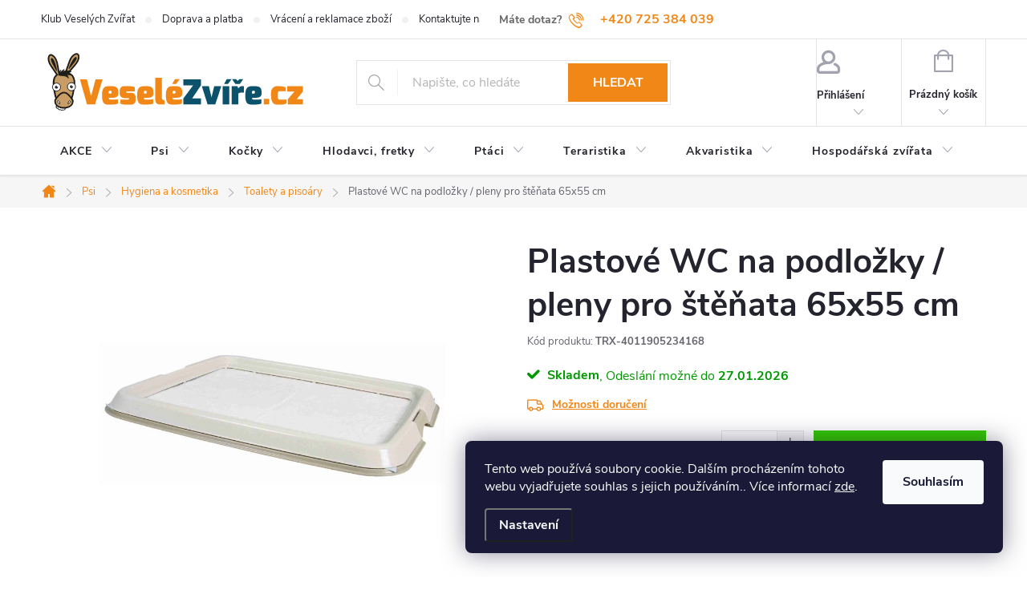

--- FILE ---
content_type: text/html; charset=utf-8
request_url: https://www.veselezvire.cz/plastove-wc-na-podlozky-pleny-pro-stenata-65x55-cm/
body_size: 35789
content:
<!doctype html><html lang="cs" dir="ltr" class="header-background-light external-fonts-loaded"><head><meta charset="utf-8" /><meta name="viewport" content="width=device-width,initial-scale=1" /><title>Plastové WC na podložky / pleny pro štěňata 65x55 cm - VeseléZvíře.cz</title><link rel="preconnect" href="https://cdn.myshoptet.com" /><link rel="dns-prefetch" href="https://cdn.myshoptet.com" /><link rel="preload" href="https://cdn.myshoptet.com/prj/dist/master/cms/libs/jquery/jquery-1.11.3.min.js" as="script" /><link href="https://cdn.myshoptet.com/prj/dist/master/cms/templates/frontend_templates/shared/css/font-face/exo-2.css" rel="stylesheet"><script>
dataLayer = [];
dataLayer.push({'shoptet' : {
    "pageId": 5212,
    "pageType": "productDetail",
    "currency": "CZK",
    "currencyInfo": {
        "decimalSeparator": ",",
        "exchangeRate": 1,
        "priceDecimalPlaces": 0,
        "symbol": "K\u010d",
        "symbolLeft": 0,
        "thousandSeparator": " "
    },
    "language": "cs",
    "projectId": 444241,
    "product": {
        "id": 696439,
        "guid": "a1bfc3dc-1e07-11f0-8db8-3e659fe6c18e",
        "hasVariants": false,
        "codes": [
            {
                "code": "TRX-4011905234168"
            }
        ],
        "code": "TRX-4011905234168",
        "name": "Plastov\u00e9 WC na podlo\u017eky \/ pleny pro \u0161t\u011b\u0148ata 65x55 cm",
        "appendix": "",
        "weight": 1,
        "manufacturer": "Trixie",
        "manufacturerGuid": "1EF5333FADBE6C9CAE97DA0BA3DED3EE",
        "currentCategory": "Chovatelsk\u00e9 pot\u0159eby pro psy | Hygiena a kosmetika pro psy | Toalety a piso\u00e1ry pro psy",
        "currentCategoryGuid": "92392089-5197-11f0-8665-c673241b6d79",
        "defaultCategory": "Chovatelsk\u00e9 pot\u0159eby pro psy | Hygiena a kosmetika pro psy | Toalety a piso\u00e1ry pro psy",
        "defaultCategoryGuid": "92392089-5197-11f0-8665-c673241b6d79",
        "currency": "CZK",
        "priceWithVat": 631
    },
    "stocks": [
        {
            "id": "ext",
            "title": "Sklad",
            "isDeliveryPoint": 0,
            "visibleOnEshop": 1
        }
    ],
    "cartInfo": {
        "id": null,
        "freeShipping": false,
        "freeShippingFrom": null,
        "leftToFreeGift": {
            "formattedPrice": "0 K\u010d",
            "priceLeft": 0
        },
        "freeGift": false,
        "leftToFreeShipping": {
            "priceLeft": null,
            "dependOnRegion": null,
            "formattedPrice": null
        },
        "discountCoupon": [],
        "getNoBillingShippingPrice": {
            "withoutVat": 0,
            "vat": 0,
            "withVat": 0
        },
        "cartItems": [],
        "taxMode": "ORDINARY"
    },
    "cart": [],
    "customer": {
        "priceRatio": 1,
        "priceListId": 1,
        "groupId": null,
        "registered": false,
        "mainAccount": false
    }
}});
dataLayer.push({'cookie_consent' : {
    "marketing": "denied",
    "analytics": "denied"
}});
document.addEventListener('DOMContentLoaded', function() {
    shoptet.consent.onAccept(function(agreements) {
        if (agreements.length == 0) {
            return;
        }
        dataLayer.push({
            'cookie_consent' : {
                'marketing' : (agreements.includes(shoptet.config.cookiesConsentOptPersonalisation)
                    ? 'granted' : 'denied'),
                'analytics': (agreements.includes(shoptet.config.cookiesConsentOptAnalytics)
                    ? 'granted' : 'denied')
            },
            'event': 'cookie_consent'
        });
    });
});
</script>
<meta property="og:type" content="website"><meta property="og:site_name" content="veselezvire.cz"><meta property="og:url" content="https://www.veselezvire.cz/plastove-wc-na-podlozky-pleny-pro-stenata-65x55-cm/"><meta property="og:title" content="Plastové WC na podložky / pleny pro štěňata 65x55 cm - VeseléZvíře.cz"><meta name="author" content="VeseléZvíře.cz"><meta name="web_author" content="Shoptet.cz"><meta name="dcterms.rightsHolder" content="www.veselezvire.cz"><meta name="robots" content="index,follow"><meta property="og:image" content="https://cdn.myshoptet.com/usr/www.veselezvire.cz/user/shop/big/696439_plastove-wc-na-podlozky-pleny-pro-stenata-65x55-cm.jpg?68956e18"><meta property="og:description" content="Plastové WC na podložky / pleny pro štěňata 65x55 cm. "><meta name="description" content="Plastové WC na podložky / pleny pro štěňata 65x55 cm. "><meta property="product:price:amount" content="631"><meta property="product:price:currency" content="CZK"><style>:root {--color-primary: #f08717;--color-primary-h: 31;--color-primary-s: 88%;--color-primary-l: 52%;--color-primary-hover: #0c526b;--color-primary-hover-h: 196;--color-primary-hover-s: 80%;--color-primary-hover-l: 23%;--color-secondary: #32cb00;--color-secondary-h: 105;--color-secondary-s: 100%;--color-secondary-l: 40%;--color-secondary-hover: #000000;--color-secondary-hover-h: 0;--color-secondary-hover-s: 0%;--color-secondary-hover-l: 0%;--color-tertiary: #f08717;--color-tertiary-h: 31;--color-tertiary-s: 88%;--color-tertiary-l: 52%;--color-tertiary-hover: #0c526b;--color-tertiary-hover-h: 196;--color-tertiary-hover-s: 80%;--color-tertiary-hover-l: 23%;--color-header-background: #ffffff;--template-font: "Exo 2";--template-headings-font: "Exo 2";--header-background-url: none;--cookies-notice-background: #1A1937;--cookies-notice-color: #F8FAFB;--cookies-notice-button-hover: #f5f5f5;--cookies-notice-link-hover: #27263f;--templates-update-management-preview-mode-content: "Náhled aktualizací šablony je aktivní pro váš prohlížeč."}</style>
    <script>var shoptet = shoptet || {};</script>
    <script src="https://cdn.myshoptet.com/prj/dist/master/shop/dist/main-3g-header.js.05f199e7fd2450312de2.js"></script>
<!-- User include --><!-- service 776(417) html code header -->
<link type="text/css" rel="stylesheet" media="all"  href="https://cdn.myshoptet.com/usr/paxio.myshoptet.com/user/documents/blank/style.css?v1602546"/>
<link href="https://cdn.myshoptet.com/prj/dist/master/shop/dist/font-shoptet-11.css.62c94c7785ff2cea73b2.css" rel="stylesheet">
<link href="https://cdn.myshoptet.com/usr/paxio.myshoptet.com/user/documents/blank/ikony.css?v9" rel="stylesheet">
<link type="text/css" rel="stylesheet" media="screen"  href="https://cdn.myshoptet.com/usr/paxio.myshoptet.com/user/documents/blank/preklady.css?v27" />
<link rel="stylesheet" href="https://cdn.myshoptet.com/usr/paxio.myshoptet.com/user/documents/blank/Slider/slick.css" />
<link rel="stylesheet" href="https://cdn.myshoptet.com/usr/paxio.myshoptet.com/user/documents/blank/Slider/slick-theme.css?v4" />
<link rel="stylesheet" href="https://cdn.myshoptet.com/usr/paxio.myshoptet.com/user/documents/blank/Slider/slick-classic.css?v3" />

<!-- api 428(82) html code header -->
<link rel="stylesheet" href="https://cdn.myshoptet.com/usr/api2.dklab.cz/user/documents/_doplnky/oblibene/444241/8/444241_8.css" type="text/css" /><style>
        :root {
            --dklab-favourites-flag-color: #E91B7D;
            --dklab-favourites-flag-text-color: #FFFFFF;
            --dklab-favourites-add-text-color: #000000;            
            --dklab-favourites-remove-text-color: #E91B7D;            
            --dklab-favourites-add-text-detail-color: #000000;            
            --dklab-favourites-remove-text-detail-color: #E91B7D;            
            --dklab-favourites-header-icon-color: #E91B7D;            
            --dklab-favourites-counter-color: #E91B7D;            
        } </style>
<!-- api 473(125) html code header -->

                <style>
                    #order-billing-methods .radio-wrapper[data-guid="68b85f7d-b09e-11ee-a217-52a26b2cc824"]:not(.cgapplepay), #order-billing-methods .radio-wrapper[data-guid="68c2de9e-b09e-11ee-a217-52a26b2cc824"]:not(.cggooglepay) {
                        display: none;
                    }
                </style>
                <script type="text/javascript">
                    document.addEventListener('DOMContentLoaded', function() {
                        if (getShoptetDataLayer('pageType') === 'billingAndShipping') {
                            
                try {
                    if (window.ApplePaySession && window.ApplePaySession.canMakePayments()) {
                        document.querySelector('#order-billing-methods .radio-wrapper[data-guid="68b85f7d-b09e-11ee-a217-52a26b2cc824"]').classList.add('cgapplepay');
                    }
                } catch (err) {} 
            
                            
                const cgBaseCardPaymentMethod = {
                        type: 'CARD',
                        parameters: {
                            allowedAuthMethods: ["PAN_ONLY", "CRYPTOGRAM_3DS"],
                            allowedCardNetworks: [/*"AMEX", "DISCOVER", "INTERAC", "JCB",*/ "MASTERCARD", "VISA"]
                        }
                };
                
                function cgLoadScript(src, callback)
                {
                    var s,
                        r,
                        t;
                    r = false;
                    s = document.createElement('script');
                    s.type = 'text/javascript';
                    s.src = src;
                    s.onload = s.onreadystatechange = function() {
                        if ( !r && (!this.readyState || this.readyState == 'complete') )
                        {
                            r = true;
                            callback();
                        }
                    };
                    t = document.getElementsByTagName('script')[0];
                    t.parentNode.insertBefore(s, t);
                } 
                
                function cgGetGoogleIsReadyToPayRequest() {
                    return Object.assign(
                        {},
                        {
                            apiVersion: 2,
                            apiVersionMinor: 0
                        },
                        {
                            allowedPaymentMethods: [cgBaseCardPaymentMethod]
                        }
                    );
                }

                function onCgGooglePayLoaded() {
                    let paymentsClient = new google.payments.api.PaymentsClient({environment: 'PRODUCTION'});
                    paymentsClient.isReadyToPay(cgGetGoogleIsReadyToPayRequest()).then(function(response) {
                        if (response.result) {
                            document.querySelector('#order-billing-methods .radio-wrapper[data-guid="68c2de9e-b09e-11ee-a217-52a26b2cc824"]').classList.add('cggooglepay');	 	 	 	 	 
                        }
                    })
                    .catch(function(err) {});
                }
                
                cgLoadScript('https://pay.google.com/gp/p/js/pay.js', onCgGooglePayLoaded);
            
                        }
                    });
                </script> 
                
<!-- api 1501(1113) html code header -->
<link rel="stylesheet" href="https://cdn.myshoptet.com/usr/api2.dklab.cz/user/documents/_doplnky/filtry/444241/5/444241_5.css" type="text/css" /><style>:root { 
            --dklab-filters-active-color: #32cb00; 
            --dklab-filters-active-foreground-color: #FFFFFF; 
            --dklab-filters-slider-color: #32cb00; 
            --dklab-filters-show-filter-foreground-color: #FFFFFF; 
            --dklab-filters-show-filter-background-color: #32cb00; 
            --dklab-filters-show-filter-edges-size: 10px 25px;
            --dklab-filters-show-filter-align: center;
            --dklab-filters-show-filter-align-desktop: flex-start;
        } 
                .filter-section form.dkLab-parameter fieldset div.div--collapsable:nth-child(+n+6),
                .filter-section form.dkLab-parameter-special fieldset div.div--collapsable:nth-child(+n+5) {
                    display: none;
                } 
                .filter-section form.dkLab-parameter.dkLab-parameter--show fieldset div.div--collapsable:nth-child(+n+6),
                .filter-section form.dkLab-parameter-special.dkLab-parameter-special--show fieldset div.div--collapsable:nth-child(+n+5) {
                    display: block;
                }</style>
<!-- api 1875(1440) html code header -->

<script type="text/javascript">
var _IMT = _IMT || [];
const _imShoptetSettings = [
    {
        language: "cs",
        apiKey:  "8073233aefa8421d8b1e528dc3d9e769",
        currencyCode: "CZK"
    }
];
(function() {
  var date = new Date();
  var pref = date.getFullYear()+'-'+date.getMonth()+'-'+date.getDate();
  var p = document.createElement('script'); p.type = 'text/javascript'; p.async = true;
      p.src = 'https://static.imservice99.eu/shoptet.im.min.js?'+pref;
      var s = document.getElementsByTagName('script')[0]; s.parentNode.insertBefore(p, s);
})();
</script>
    
<!-- service 1462(1076) html code header -->
<link rel="stylesheet" href="https://cdn.myshoptet.com/usr/webotvurci.myshoptet.com/user/documents/plugin-product-interconnection/css/all.min.css?v=27"> 
<!-- service 428(82) html code header -->
<style>
@font-face {
    font-family: 'oblibene';
    src:  url('https://cdn.myshoptet.com/usr/api2.dklab.cz/user/documents/_doplnky/oblibene/font/oblibene.eot?v1');
    src:  url('https://cdn.myshoptet.com/usr/api2.dklab.cz/user/documents/_doplnky/oblibene/font/oblibene.eot?v1#iefix') format('embedded-opentype'),
    url('https://cdn.myshoptet.com/usr/api2.dklab.cz/user/documents/_doplnky/oblibene/font/oblibene.ttf?v1') format('truetype'),
    url('https://cdn.myshoptet.com/usr/api2.dklab.cz/user/documents/_doplnky/oblibene/font/oblibene.woff?v1') format('woff'),
    url('https://cdn.myshoptet.com/usr/api2.dklab.cz/user/documents/_doplnky/oblibene/font/oblibene.svg?v1') format('svg');
    font-weight: normal;
    font-style: normal;
}
</style>
<script>
var dklabFavIndividual;
</script>
<!-- project html code header -->
<!-- Vlastní styly -->
<link rel="stylesheet" href="/user/documents/upload/style/style.css?v=21">

<style>
.dkLabFavFlagProduct{
	margin-right:15px;
}
</style>

<!-- Doofinder -->
<script>
if (!window.location.pathname.includes('/objednavka/krok-1/')) {
  var dfScript = document.createElement('script');
  dfScript.src = 'https://eu1-config.doofinder.com/2.x/ad5848d0-1a39-4bb8-8011-b3d9b0f303b2.js';
  dfScript.async = true;
  document.head.appendChild(dfScript);
}
</script>

<!-- Clarity -->
<script type="text/javascript">
(function(c,l,a,r,i,t,y) {
    c[a]=c[a]||function() {(c[a].q=c[a].q||[]).push(arguments)};
    t=l.createElement(r);t.async=1;t.src="https://www.clarity.ms/tag/"+i;
    y=l.getElementsByTagName(r)[0];y.parentNode.insertBefore(t,y);
})(window, document, "clarity", "script", "qiupnnnn3w");
</script>

<!-- FB -->
<meta name="facebook-domain-verification" content="dn4vlmvv8syzztvkzccndcsx15lr4u" />
<!-- /User include --><link rel="shortcut icon" href="/favicon.ico" type="image/x-icon" /><link rel="canonical" href="https://www.veselezvire.cz/plastove-wc-na-podlozky-pleny-pro-stenata-65x55-cm/" />    <script>
        var _hwq = _hwq || [];
        _hwq.push(['setKey', 'B3F69857A48170AB950F625DA3EA12A5']);
        _hwq.push(['setTopPos', '200']);
        _hwq.push(['showWidget', '21']);
        (function() {
            var ho = document.createElement('script');
            ho.src = 'https://cz.im9.cz/direct/i/gjs.php?n=wdgt&sak=B3F69857A48170AB950F625DA3EA12A5';
            var s = document.getElementsByTagName('script')[0]; s.parentNode.insertBefore(ho, s);
        })();
    </script>
    <!-- Global site tag (gtag.js) - Google Analytics -->
    <script async src="https://www.googletagmanager.com/gtag/js?id=G-BENDF4DWV1"></script>
    <script>
        
        window.dataLayer = window.dataLayer || [];
        function gtag(){dataLayer.push(arguments);}
        

                    console.debug('default consent data');

            gtag('consent', 'default', {"ad_storage":"denied","analytics_storage":"denied","ad_user_data":"denied","ad_personalization":"denied","wait_for_update":500});
            dataLayer.push({
                'event': 'default_consent'
            });
        
        gtag('js', new Date());

        
                gtag('config', 'G-BENDF4DWV1', {"groups":"GA4","send_page_view":false,"content_group":"productDetail","currency":"CZK","page_language":"cs"});
        
                gtag('config', 'AW-900213551', {"allow_enhanced_conversions":true});
        
        
        
        
        
                    gtag('event', 'page_view', {"send_to":"GA4","page_language":"cs","content_group":"productDetail","currency":"CZK"});
        
                gtag('set', 'currency', 'CZK');

        gtag('event', 'view_item', {
            "send_to": "UA",
            "items": [
                {
                    "id": "TRX-4011905234168",
                    "name": "Plastov\u00e9 WC na podlo\u017eky \/ pleny pro \u0161t\u011b\u0148ata 65x55 cm",
                    "category": "Chovatelsk\u00e9 pot\u0159eby pro psy \/ Hygiena a kosmetika pro psy \/ Toalety a piso\u00e1ry pro psy",
                                        "brand": "Trixie",
                                                            "price": 521
                }
            ]
        });
        
        
        
        
        
                    gtag('event', 'view_item', {"send_to":"GA4","page_language":"cs","content_group":"productDetail","value":521,"currency":"CZK","items":[{"item_id":"TRX-4011905234168","item_name":"Plastov\u00e9 WC na podlo\u017eky \/ pleny pro \u0161t\u011b\u0148ata 65x55 cm","item_brand":"Trixie","item_category":"Chovatelsk\u00e9 pot\u0159eby pro psy","item_category2":"Hygiena a kosmetika pro psy","item_category3":"Toalety a piso\u00e1ry pro psy","price":521,"quantity":1,"index":0}]});
        
        
        
        
        
        
        
        document.addEventListener('DOMContentLoaded', function() {
            if (typeof shoptet.tracking !== 'undefined') {
                for (var id in shoptet.tracking.bannersList) {
                    gtag('event', 'view_promotion', {
                        "send_to": "UA",
                        "promotions": [
                            {
                                "id": shoptet.tracking.bannersList[id].id,
                                "name": shoptet.tracking.bannersList[id].name,
                                "position": shoptet.tracking.bannersList[id].position
                            }
                        ]
                    });
                }
            }

            shoptet.consent.onAccept(function(agreements) {
                if (agreements.length !== 0) {
                    console.debug('gtag consent accept');
                    var gtagConsentPayload =  {
                        'ad_storage': agreements.includes(shoptet.config.cookiesConsentOptPersonalisation)
                            ? 'granted' : 'denied',
                        'analytics_storage': agreements.includes(shoptet.config.cookiesConsentOptAnalytics)
                            ? 'granted' : 'denied',
                                                                                                'ad_user_data': agreements.includes(shoptet.config.cookiesConsentOptPersonalisation)
                            ? 'granted' : 'denied',
                        'ad_personalization': agreements.includes(shoptet.config.cookiesConsentOptPersonalisation)
                            ? 'granted' : 'denied',
                        };
                    console.debug('update consent data', gtagConsentPayload);
                    gtag('consent', 'update', gtagConsentPayload);
                    dataLayer.push(
                        { 'event': 'update_consent' }
                    );
                }
            });
        });
    </script>
<script>
    (function(t, r, a, c, k, i, n, g) { t['ROIDataObject'] = k;
    t[k]=t[k]||function(){ (t[k].q=t[k].q||[]).push(arguments) },t[k].c=i;n=r.createElement(a),
    g=r.getElementsByTagName(a)[0];n.async=1;n.src=c;g.parentNode.insertBefore(n,g)
    })(window, document, 'script', '//www.heureka.cz/ocm/sdk.js?source=shoptet&version=2&page=product_detail', 'heureka', 'cz');

    heureka('set_user_consent', 0);
</script>
</head><body class="desktop id-5212 in-toalety-a-pisoary-pro-psy template-11 type-product type-detail one-column-body columns-3 blank-mode blank-mode-css ums_forms_redesign--off ums_a11y_category_page--on ums_discussion_rating_forms--off ums_flags_display_unification--on ums_a11y_login--on mobile-header-version-1">
        <div id="fb-root"></div>
        <script>
            window.fbAsyncInit = function() {
                FB.init({
                    autoLogAppEvents : true,
                    xfbml            : true,
                    version          : 'v24.0'
                });
            };
        </script>
        <script async defer crossorigin="anonymous" src="https://connect.facebook.net/cs_CZ/sdk.js#xfbml=1&version=v24.0"></script>    <div class="siteCookies siteCookies--right siteCookies--dark js-siteCookies" role="dialog" data-testid="cookiesPopup" data-nosnippet>
        <div class="siteCookies__form">
            <div class="siteCookies__content">
                <div class="siteCookies__text">
                    Tento web používá soubory cookie. Dalším procházením tohoto webu vyjadřujete souhlas s jejich používáním.. Více informací <a href="http://www.veselezvire.cz/podminky-ochrany-osobnich-udaju/" target="\" _blank="" rel="\" noreferrer="">zde</a>.
                </div>
                <p class="siteCookies__links">
                    <button class="siteCookies__link js-cookies-settings" aria-label="Nastavení cookies" data-testid="cookiesSettings">Nastavení</button>
                </p>
            </div>
            <div class="siteCookies__buttonWrap">
                                <button class="siteCookies__button js-cookiesConsentSubmit" value="all" aria-label="Přijmout cookies" data-testid="buttonCookiesAccept">Souhlasím</button>
            </div>
        </div>
        <script>
            document.addEventListener("DOMContentLoaded", () => {
                const siteCookies = document.querySelector('.js-siteCookies');
                document.addEventListener("scroll", shoptet.common.throttle(() => {
                    const st = document.documentElement.scrollTop;
                    if (st > 1) {
                        siteCookies.classList.add('siteCookies--scrolled');
                    } else {
                        siteCookies.classList.remove('siteCookies--scrolled');
                    }
                }, 100));
            });
        </script>
    </div>
<a href="#content" class="skip-link sr-only">Přejít na obsah</a><div class="overall-wrapper"><div class="user-action"><div class="container">
    <div class="user-action-in">
                    <div id="login" class="user-action-login popup-widget login-widget" role="dialog" aria-labelledby="loginHeading">
        <div class="popup-widget-inner">
                            <h2 id="loginHeading">Přihlášení k vašemu účtu</h2><div id="customerLogin"><form action="/action/Customer/Login/" method="post" id="formLoginIncluded" class="csrf-enabled formLogin" data-testid="formLogin"><input type="hidden" name="referer" value="" /><div class="form-group"><div class="input-wrapper email js-validated-element-wrapper no-label"><input type="email" name="email" class="form-control" autofocus placeholder="E-mailová adresa (např. jan@novak.cz)" data-testid="inputEmail" autocomplete="email" required /></div></div><div class="form-group"><div class="input-wrapper password js-validated-element-wrapper no-label"><input type="password" name="password" class="form-control" placeholder="Heslo" data-testid="inputPassword" autocomplete="current-password" required /><span class="no-display">Nemůžete vyplnit toto pole</span><input type="text" name="surname" value="" class="no-display" /></div></div><div class="form-group"><div class="login-wrapper"><button type="submit" class="btn btn-secondary btn-text btn-login" data-testid="buttonSubmit">Přihlásit se</button><div class="password-helper"><a href="/registrace/" data-testid="signup" rel="nofollow">Nová registrace</a><a href="/klient/zapomenute-heslo/" rel="nofollow">Zapomenuté heslo</a></div></div></div></form>
</div>                    </div>
    </div>

                            <div id="cart-widget" class="user-action-cart popup-widget cart-widget loader-wrapper" data-testid="popupCartWidget" role="dialog" aria-hidden="true">
    <div class="popup-widget-inner cart-widget-inner place-cart-here">
        <div class="loader-overlay">
            <div class="loader"></div>
        </div>
    </div>

    <div class="cart-widget-button">
        <a href="/kosik/" class="btn btn-conversion" id="continue-order-button" rel="nofollow" data-testid="buttonNextStep">Pokračovat do košíku</a>
    </div>
</div>
            </div>
</div>
</div><div class="top-navigation-bar" data-testid="topNavigationBar">

    <div class="container">

        <div class="top-navigation-contacts">
            <strong>Zákaznická podpora:</strong><a class="project-phone project-phone-info" role="text" aria-label="Telefon: +420 725 384 039‬"><span aria-hidden="true">+420 725 384 039‬</span></a><a href="mailto:vase@veselezvire.cz" class="project-email" data-testid="contactboxEmail"><span>vase@veselezvire.cz</span></a>        </div>

                            <div class="top-navigation-menu">
                <div class="top-navigation-menu-trigger"></div>
                <ul class="top-navigation-bar-menu">
                                            <li class="top-navigation-menu-item-3984">
                            <a href="/vernostni-program/">Klub Veselých Zvířat</a>
                        </li>
                                            <li class="top-navigation-menu-item-2511">
                            <a href="/doprava-a-platba/">Doprava a platba</a>
                        </li>
                                            <li class="top-navigation-menu-item-29">
                            <a href="/kontakt/">Kontaktujte nás</a>
                        </li>
                                            <li class="top-navigation-menu-item-3891">
                            <a href="/vraceni-a-reklamace-zbozi/">Vrácení a reklamace zboží</a>
                        </li>
                                            <li class="top-navigation-menu-item-39">
                            <a href="/obchodni-podminky/">Obchodní podmínky</a>
                        </li>
                                            <li class="top-navigation-menu-item-691">
                            <a href="/podminky-ochrany-osobnich-udaju/">Ochrana osobních údajů</a>
                        </li>
                                    </ul>
                <ul class="top-navigation-bar-menu-helper"></ul>
            </div>
        
        <div class="top-navigation-tools top-navigation-tools--language">
            <div class="responsive-tools">
                <a href="#" class="toggle-window" data-target="search" aria-label="Hledat" data-testid="linkSearchIcon"></a>
                                                            <a href="#" class="toggle-window" data-target="login"></a>
                                                    <a href="#" class="toggle-window" data-target="navigation" aria-label="Menu" data-testid="hamburgerMenu"></a>
            </div>
                        <button class="top-nav-button top-nav-button-login toggle-window" type="button" data-target="login" aria-haspopup="dialog" aria-controls="login" aria-expanded="false" data-testid="signin"><span>Přihlášení</span></button>        </div>

    </div>

</div>
<header id="header"><div class="container navigation-wrapper">
    <div class="header-top">
        <div class="site-name-wrapper">
            <div class="site-name"><a href="/" data-testid="linkWebsiteLogo"><img src="https://cdn.myshoptet.com/usr/www.veselezvire.cz/user/logos/vesele_zv____e_-_logo.svg" alt="VeseléZvíře.cz" fetchpriority="low" /></a></div>        </div>
        <div class="search" itemscope itemtype="https://schema.org/WebSite">
            <meta itemprop="headline" content="Toalety a pisoáry pro psy"/><meta itemprop="url" content="https://www.veselezvire.cz"/><meta itemprop="text" content="Plastové WC na podložky / pleny pro štěňata 65x55 cm. "/>            <form action="/action/ProductSearch/prepareString/" method="post"
    id="formSearchForm" class="search-form compact-form js-search-main"
    itemprop="potentialAction" itemscope itemtype="https://schema.org/SearchAction" data-testid="searchForm">
    <fieldset>
        <meta itemprop="target"
            content="https://www.veselezvire.cz/vyhledavani/?string={string}"/>
        <input type="hidden" name="language" value="cs"/>
        
            
<input
    type="search"
    name="string"
        class="query-input form-control search-input js-search-input"
    placeholder="Napište, co hledáte"
    autocomplete="off"
    required
    itemprop="query-input"
    aria-label="Vyhledávání"
    data-testid="searchInput"
>
            <button type="submit" class="btn btn-default" data-testid="searchBtn">Hledat</button>
        
    </fieldset>
</form>
        </div>
        <div class="navigation-buttons">
                
    <a href="/kosik/" class="btn btn-icon toggle-window cart-count" data-target="cart" data-hover="true" data-redirect="true" data-testid="headerCart" rel="nofollow" aria-haspopup="dialog" aria-expanded="false" aria-controls="cart-widget">
        
                <span class="sr-only">Nákupní košík</span>
        
            <span class="cart-price visible-lg-inline-block" data-testid="headerCartPrice">
                                    Prázdný košík                            </span>
        
    
            </a>
        </div>
    </div>
    <nav id="navigation" aria-label="Hlavní menu" data-collapsible="true"><div class="navigation-in menu"><ul class="menu-level-1" role="menubar" data-testid="headerMenuItems"><li class="menu-item-4918 ext" role="none"><a href="/akce/" data-testid="headerMenuItem" role="menuitem" aria-haspopup="true" aria-expanded="false"><b>AKCE</b><span class="submenu-arrow"></span></a><ul class="menu-level-2" aria-label="AKCE" tabindex="-1" role="menu"><li class="menu-item-4924" role="none"><a href="/darek-ke-klecim-bunny-bungallow-a-rex/" class="menu-image" data-testid="headerMenuItem" tabindex="-1" aria-hidden="true"><img src="data:image/svg+xml,%3Csvg%20width%3D%22140%22%20height%3D%22100%22%20xmlns%3D%22http%3A%2F%2Fwww.w3.org%2F2000%2Fsvg%22%3E%3C%2Fsvg%3E" alt="" aria-hidden="true" width="140" height="100"  data-src="https://cdn.myshoptet.com/usr/www.veselezvire.cz/user/categories/thumb/marp_ikona_darek-2.png" fetchpriority="low" /></a><div><a href="/darek-ke-klecim-bunny-bungallow-a-rex/" data-testid="headerMenuItem" role="menuitem"><span>Dárek ke klecím Bunny Bungallow, Rex a Viktor</span></a>
                        </div></li><li class="menu-item-5356" role="none"><a href="/doprava-zdarma/" class="menu-image" data-testid="headerMenuItem" tabindex="-1" aria-hidden="true"><img src="data:image/svg+xml,%3Csvg%20width%3D%22140%22%20height%3D%22100%22%20xmlns%3D%22http%3A%2F%2Fwww.w3.org%2F2000%2Fsvg%22%3E%3C%2Fsvg%3E" alt="" aria-hidden="true" width="140" height="100"  data-src="https://cdn.myshoptet.com/usr/www.veselezvire.cz/user/categories/thumb/ikona_doprava_zdarma.png" fetchpriority="low" /></a><div><a href="/doprava-zdarma/" data-testid="headerMenuItem" role="menuitem"><span>Doprava zdarma</span></a>
                        </div></li><li class="menu-item-5092 has-third-level" role="none"><a href="/akcni-ceny/" class="menu-image" data-testid="headerMenuItem" tabindex="-1" aria-hidden="true"><img src="data:image/svg+xml,%3Csvg%20width%3D%22140%22%20height%3D%22100%22%20xmlns%3D%22http%3A%2F%2Fwww.w3.org%2F2000%2Fsvg%22%3E%3C%2Fsvg%3E" alt="" aria-hidden="true" width="140" height="100"  data-src="https://cdn.myshoptet.com/usr/www.veselezvire.cz/user/categories/thumb/akcni_cena.png" fetchpriority="low" /></a><div><a href="/akcni-ceny/" data-testid="headerMenuItem" role="menuitem"><span>Akční ceny</span></a>
                                                    <ul class="menu-level-3" role="menu">
                                                                    <li class="menu-item-5890" role="none">
                                        <a href="/akcni-ceny-pro-psy/" data-testid="headerMenuItem" role="menuitem">
                                            Pro psy</a>,                                    </li>
                                                                    <li class="menu-item-5893" role="none">
                                        <a href="/akcni-ceny-pro-kocky/" data-testid="headerMenuItem" role="menuitem">
                                            Pro kočky</a>,                                    </li>
                                                                    <li class="menu-item-5887" role="none">
                                        <a href="/akcni-ceny-pro-hlodavce/" data-testid="headerMenuItem" role="menuitem">
                                            Pro hlodavce</a>                                    </li>
                                                            </ul>
                        </div></li><li class="menu-item-5509" role="none"><a href="/akcni-ceny-krmiva-ownat/" class="menu-image" data-testid="headerMenuItem" tabindex="-1" aria-hidden="true"><img src="data:image/svg+xml,%3Csvg%20width%3D%22140%22%20height%3D%22100%22%20xmlns%3D%22http%3A%2F%2Fwww.w3.org%2F2000%2Fsvg%22%3E%3C%2Fsvg%3E" alt="" aria-hidden="true" width="140" height="100"  data-src="https://cdn.myshoptet.com/usr/www.veselezvire.cz/user/categories/thumb/akcni_cena-1.png" fetchpriority="low" /></a><div><a href="/akcni-ceny-krmiva-ownat/" data-testid="headerMenuItem" role="menuitem"><span>Akční ceny krmiva Ownat</span></a>
                        </div></li><li class="menu-item-4840" role="none"><a href="/novinky/" class="menu-image" data-testid="headerMenuItem" tabindex="-1" aria-hidden="true"><img src="data:image/svg+xml,%3Csvg%20width%3D%22140%22%20height%3D%22100%22%20xmlns%3D%22http%3A%2F%2Fwww.w3.org%2F2000%2Fsvg%22%3E%3C%2Fsvg%3E" alt="" aria-hidden="true" width="140" height="100"  data-src="https://cdn.myshoptet.com/usr/www.veselezvire.cz/user/categories/thumb/novinky.png" fetchpriority="low" /></a><div><a href="/novinky/" data-testid="headerMenuItem" role="menuitem"><span>Novinky</span></a>
                        </div></li><li class="menu-item-4348" role="none"><a href="/vyprodej-krmiv-a-potreb-pro-vase-mazlicky/" class="menu-image" data-testid="headerMenuItem" tabindex="-1" aria-hidden="true"><img src="data:image/svg+xml,%3Csvg%20width%3D%22140%22%20height%3D%22100%22%20xmlns%3D%22http%3A%2F%2Fwww.w3.org%2F2000%2Fsvg%22%3E%3C%2Fsvg%3E" alt="" aria-hidden="true" width="140" height="100"  data-src="https://cdn.myshoptet.com/usr/www.veselezvire.cz/user/categories/thumb/vyprodej_vesele_zvire.png" fetchpriority="low" /></a><div><a href="/vyprodej-krmiv-a-potreb-pro-vase-mazlicky/" data-testid="headerMenuItem" role="menuitem"><span>Výprodej</span></a>
                        </div></li></ul></li>
<li class="menu-item-3069 ext" role="none"><a href="/chovatelske-potreby-pro-psy/" data-testid="headerMenuItem" role="menuitem" aria-haspopup="true" aria-expanded="false"><b>Psi</b><span class="submenu-arrow"></span></a><ul class="menu-level-2" aria-label="Psi" tabindex="-1" role="menu"><li class="menu-item-3072 has-third-level" role="none"><a href="/krmiva-pro-psy/" class="menu-image" data-testid="headerMenuItem" tabindex="-1" aria-hidden="true"><img src="data:image/svg+xml,%3Csvg%20width%3D%22140%22%20height%3D%22100%22%20xmlns%3D%22http%3A%2F%2Fwww.w3.org%2F2000%2Fsvg%22%3E%3C%2Fsvg%3E" alt="" aria-hidden="true" width="140" height="100"  data-src="https://cdn.myshoptet.com/usr/www.veselezvire.cz/user/categories/thumb/krmiva_pro_psy.png" fetchpriority="low" /></a><div><a href="/krmiva-pro-psy/" data-testid="headerMenuItem" role="menuitem"><span>Krmiva pro psy</span></a>
                                                    <ul class="menu-level-3" role="menu">
                                                                    <li class="menu-item-3282" role="none">
                                        <a href="/granule-pro-psy/" data-testid="headerMenuItem" role="menuitem">
                                            Granule</a>,                                    </li>
                                                                    <li class="menu-item-3252" role="none">
                                        <a href="/konzervy-pro-psy/" data-testid="headerMenuItem" role="menuitem">
                                            Konzervy</a>,                                    </li>
                                                                    <li class="menu-item-3435" role="none">
                                        <a href="/pastiky-kapsicky-a-salamy-pro-psy/" data-testid="headerMenuItem" role="menuitem">
                                            Paštiky, kapsičky a salámy</a>,                                    </li>
                                                                    <li class="menu-item-3075" role="none">
                                        <a href="/pamlsky-pro-psy/" data-testid="headerMenuItem" role="menuitem">
                                            Pamlsky</a>,                                    </li>
                                                                    <li class="menu-item-3591" role="none">
                                        <a href="/prilohy-pro-psy/" data-testid="headerMenuItem" role="menuitem">
                                            Přílohy</a>,                                    </li>
                                                                    <li class="menu-item-3912" role="none">
                                        <a href="/veterinarni-diety-pro-psy/" data-testid="headerMenuItem" role="menuitem">
                                            Veterinární diety</a>,                                    </li>
                                                                    <li class="menu-item-5293" role="none">
                                        <a href="/prislusenstvi-pro-psi-krmiva/" data-testid="headerMenuItem" role="menuitem">
                                            Příslušenství</a>                                    </li>
                                                            </ul>
                        </div></li><li class="menu-item-3222" role="none"><a href="/vitaminy-a-doplnky-stravy-pro-psy/" class="menu-image" data-testid="headerMenuItem" tabindex="-1" aria-hidden="true"><img src="data:image/svg+xml,%3Csvg%20width%3D%22140%22%20height%3D%22100%22%20xmlns%3D%22http%3A%2F%2Fwww.w3.org%2F2000%2Fsvg%22%3E%3C%2Fsvg%3E" alt="" aria-hidden="true" width="140" height="100"  data-src="https://cdn.myshoptet.com/usr/www.veselezvire.cz/user/categories/thumb/vitaminy_teraristika-1.png" fetchpriority="low" /></a><div><a href="/vitaminy-a-doplnky-stravy-pro-psy/" data-testid="headerMenuItem" role="menuitem"><span>Vitamíny a doplňky stravy</span></a>
                        </div></li><li class="menu-item-3093 has-third-level" role="none"><a href="/voditka-obojky-a-nahubky-pro-psy/" class="menu-image" data-testid="headerMenuItem" tabindex="-1" aria-hidden="true"><img src="data:image/svg+xml,%3Csvg%20width%3D%22140%22%20height%3D%22100%22%20xmlns%3D%22http%3A%2F%2Fwww.w3.org%2F2000%2Fsvg%22%3E%3C%2Fsvg%3E" alt="" aria-hidden="true" width="140" height="100"  data-src="https://cdn.myshoptet.com/usr/www.veselezvire.cz/user/categories/thumb/voditka_a_obojky_pro_psy.png" fetchpriority="low" /></a><div><a href="/voditka-obojky-a-nahubky-pro-psy/" data-testid="headerMenuItem" role="menuitem"><span>Vodítka, obojky a náhubky</span></a>
                                                    <ul class="menu-level-3" role="menu">
                                                                    <li class="menu-item-3195" role="none">
                                        <a href="/postroje-pro-psy/" data-testid="headerMenuItem" role="menuitem">
                                            Postroje</a>,                                    </li>
                                                                    <li class="menu-item-3129" role="none">
                                        <a href="/voditka-pro-psy/" data-testid="headerMenuItem" role="menuitem">
                                            Vodítka</a>,                                    </li>
                                                                    <li class="menu-item-3096" role="none">
                                        <a href="/obojky-a-ohlavky-pro-psy/" data-testid="headerMenuItem" role="menuitem">
                                            Obojky a ohlávky</a>,                                    </li>
                                                                    <li class="menu-item-3348" role="none">
                                        <a href="/nahubky-pro-psy/" data-testid="headerMenuItem" role="menuitem">
                                            Náhubky</a>,                                    </li>
                                                                    <li class="menu-item-3978" role="none">
                                        <a href="/prislusenstvi-pro-psi-nahubky/" data-testid="headerMenuItem" role="menuitem">
                                            Příslušenství</a>                                    </li>
                                                            </ul>
                        </div></li><li class="menu-item-3132 has-third-level" role="none"><a href="/oblecky-pro-psy/" class="menu-image" data-testid="headerMenuItem" tabindex="-1" aria-hidden="true"><img src="data:image/svg+xml,%3Csvg%20width%3D%22140%22%20height%3D%22100%22%20xmlns%3D%22http%3A%2F%2Fwww.w3.org%2F2000%2Fsvg%22%3E%3C%2Fsvg%3E" alt="" aria-hidden="true" width="140" height="100"  data-src="https://cdn.myshoptet.com/usr/www.veselezvire.cz/user/categories/thumb/oblecky_pro_psy.png" fetchpriority="low" /></a><div><a href="/oblecky-pro-psy/" data-testid="headerMenuItem" role="menuitem"><span>Oblečky</span></a>
                                                    <ul class="menu-level-3" role="menu">
                                                                    <li class="menu-item-3192" role="none">
                                        <a href="/bundy-vesty-kombinezy-pro-psy/" data-testid="headerMenuItem" role="menuitem">
                                            Bundy, vesty a kombinézy</a>,                                    </li>
                                                                    <li class="menu-item-3150" role="none">
                                        <a href="/svetry-a-mikiny-pro-psy/" data-testid="headerMenuItem" role="menuitem">
                                            Svetry, mikiny</a>,                                    </li>
                                                                    <li class="menu-item-3135" role="none">
                                        <a href="/plastenky-pro-psy/" data-testid="headerMenuItem" role="menuitem">
                                            Pláštěnky</a>,                                    </li>
                                                                    <li class="menu-item-3432" role="none">
                                        <a href="/tricka-tilka-sukne-pro-psy/" data-testid="headerMenuItem" role="menuitem">
                                            Trička, tílka, sukně</a>,                                    </li>
                                                                    <li class="menu-item-3399" role="none">
                                        <a href="/boty-ponozky-pro-psy/" data-testid="headerMenuItem" role="menuitem">
                                            Boty, ponožky</a>,                                    </li>
                                                                    <li class="menu-item-5263" role="none">
                                        <a href="/satky-pro-psy/" data-testid="headerMenuItem" role="menuitem">
                                            Šátky</a>,                                    </li>
                                                                    <li class="menu-item-5218" role="none">
                                        <a href="/chladici-oblecky-a-doplnky-pro-psy/" data-testid="headerMenuItem" role="menuitem">
                                            Chladící oblečky a doplňky</a>,                                    </li>
                                                                    <li class="menu-item-3426" role="none">
                                        <a href="/doplnky/" data-testid="headerMenuItem" role="menuitem">
                                            Doplňky</a>                                    </li>
                                                            </ul>
                        </div></li><li class="menu-item-3120 has-third-level" role="none"><a href="/hracky-pro-psy/" class="menu-image" data-testid="headerMenuItem" tabindex="-1" aria-hidden="true"><img src="data:image/svg+xml,%3Csvg%20width%3D%22140%22%20height%3D%22100%22%20xmlns%3D%22http%3A%2F%2Fwww.w3.org%2F2000%2Fsvg%22%3E%3C%2Fsvg%3E" alt="" aria-hidden="true" width="140" height="100"  data-src="https://cdn.myshoptet.com/usr/www.veselezvire.cz/user/categories/thumb/hrac__ky_pro_psy.png" fetchpriority="low" /></a><div><a href="/hracky-pro-psy/" data-testid="headerMenuItem" role="menuitem"><span>Hračky</span></a>
                                                    <ul class="menu-level-3" role="menu">
                                                                    <li class="menu-item-5080" role="none">
                                        <a href="/bazeny-pro-psy/" data-testid="headerMenuItem" role="menuitem">
                                            Bazény</a>,                                    </li>
                                                                    <li class="menu-item-3123" role="none">
                                        <a href="/aportovaci-hracky-pro-psy/" data-testid="headerMenuItem" role="menuitem">
                                            Aportovací</a>,                                    </li>
                                                                    <li class="menu-item-3153" role="none">
                                        <a href="/plysove-hracky-pro-psy/" data-testid="headerMenuItem" role="menuitem">
                                            Plyšové</a>,                                    </li>
                                                                    <li class="menu-item-3159" role="none">
                                        <a href="/vycvikove-hracky-pro-psy/" data-testid="headerMenuItem" role="menuitem">
                                            Výcvikové</a>,                                    </li>
                                                                    <li class="menu-item-3258" role="none">
                                        <a href="/micky-pro-psy/" data-testid="headerMenuItem" role="menuitem">
                                            Míčky</a>,                                    </li>
                                                                    <li class="menu-item-3267" role="none">
                                        <a href="/pretahovaci-hracky-pro-psy/" data-testid="headerMenuItem" role="menuitem">
                                            Přetahovací</a>,                                    </li>
                                                                    <li class="menu-item-3300" role="none">
                                        <a href="/piskaci-hracky-pro-psy/" data-testid="headerMenuItem" role="menuitem">
                                            Pískací</a>,                                    </li>
                                                                    <li class="menu-item-3372" role="none">
                                        <a href="/dentalni-hracky-pro-psy/" data-testid="headerMenuItem" role="menuitem">
                                            Dentální</a>,                                    </li>
                                                                    <li class="menu-item-5086" role="none">
                                        <a href="/psi-milenka/" data-testid="headerMenuItem" role="menuitem">
                                            Psí milenka</a>                                    </li>
                                                            </ul>
                        </div></li><li class="menu-item-3141 has-third-level" role="none"><a href="/misky-a-fontany-pro-psy/" class="menu-image" data-testid="headerMenuItem" tabindex="-1" aria-hidden="true"><img src="data:image/svg+xml,%3Csvg%20width%3D%22140%22%20height%3D%22100%22%20xmlns%3D%22http%3A%2F%2Fwww.w3.org%2F2000%2Fsvg%22%3E%3C%2Fsvg%3E" alt="" aria-hidden="true" width="140" height="100"  data-src="https://cdn.myshoptet.com/usr/www.veselezvire.cz/user/categories/thumb/misky_a_fontany_pro_psy.png" fetchpriority="low" /></a><div><a href="/misky-a-fontany-pro-psy/" data-testid="headerMenuItem" role="menuitem"><span>Misky a fontány</span></a>
                                                    <ul class="menu-level-3" role="menu">
                                                                    <li class="menu-item-3144" role="none">
                                        <a href="/misky-pro-psy/" data-testid="headerMenuItem" role="menuitem">
                                            Misky</a>,                                    </li>
                                                                    <li class="menu-item-3369" role="none">
                                        <a href="/zasobniky-na-psi-krmivo-a-vodu/" data-testid="headerMenuItem" role="menuitem">
                                            Zásobníky na krmivo a vodu</a>,                                    </li>
                                                                    <li class="menu-item-3570" role="none">
                                        <a href="/krmitka-a-fontany-pro-psy/" data-testid="headerMenuItem" role="menuitem">
                                            Krmítka a fontány</a>,                                    </li>
                                                                    <li class="menu-item-3237" role="none">
                                        <a href="/podlozky-a-prostirani-pod-misky-pro-psy/" data-testid="headerMenuItem" role="menuitem">
                                            Podložky a prostírání</a>,                                    </li>
                                                                    <li class="menu-item-5368" role="none">
                                        <a href="/cestovni-lahve-pro-psy/" data-testid="headerMenuItem" role="menuitem">
                                            Cestovní lahve</a>                                    </li>
                                                            </ul>
                        </div></li><li class="menu-item-3099 has-third-level" role="none"><a href="/hygiena-a-kosmetika-pro-psy/" class="menu-image" data-testid="headerMenuItem" tabindex="-1" aria-hidden="true"><img src="data:image/svg+xml,%3Csvg%20width%3D%22140%22%20height%3D%22100%22%20xmlns%3D%22http%3A%2F%2Fwww.w3.org%2F2000%2Fsvg%22%3E%3C%2Fsvg%3E" alt="" aria-hidden="true" width="140" height="100"  data-src="https://cdn.myshoptet.com/usr/www.veselezvire.cz/user/categories/thumb/kosmetika_pro_psy.png" fetchpriority="low" /></a><div><a href="/hygiena-a-kosmetika-pro-psy/" data-testid="headerMenuItem" role="menuitem"><span>Hygiena a kosmetika</span></a>
                                                    <ul class="menu-level-3" role="menu">
                                                                    <li class="menu-item-5176" role="none">
                                        <a href="/pripravky-na-cisteni-oci-pro-psy/" data-testid="headerMenuItem" role="menuitem">
                                            Péče o oči</a>,                                    </li>
                                                                    <li class="menu-item-5182" role="none">
                                        <a href="/pripravky-na-cisteni-usi-pro-psy/" data-testid="headerMenuItem" role="menuitem">
                                            Péče o uši</a>,                                    </li>
                                                                    <li class="menu-item-5173" role="none">
                                        <a href="/dentalni-hygiena-pro-psy/" data-testid="headerMenuItem" role="menuitem">
                                            Dentální hygiena</a>,                                    </li>
                                                                    <li class="menu-item-3207" role="none">
                                        <a href="/pece-o-psi-tlapky/" data-testid="headerMenuItem" role="menuitem">
                                            Péče o tlapky</a>,                                    </li>
                                                                    <li class="menu-item-3261" role="none">
                                        <a href="/sampony-a-kondicionery-pro-psy/" data-testid="headerMenuItem" role="menuitem">
                                            Šampony a kondicionéry</a>,                                    </li>
                                                                    <li class="menu-item-5203" role="none">
                                        <a href="/parfemy-pro-psy/" data-testid="headerMenuItem" role="menuitem">
                                            Parfémy</a>,                                    </li>
                                                                    <li class="menu-item-3294" role="none">
                                        <a href="/cesani-a-strihani-psu/" data-testid="headerMenuItem" role="menuitem">
                                            Česání a stříhání</a>,                                    </li>
                                                                    <li class="menu-item-3552" role="none">
                                        <a href="/fixacni-ochranne-limce-pro-psy/" data-testid="headerMenuItem" role="menuitem">
                                            Fixační ochranné límce</a>,                                    </li>
                                                                    <li class="menu-item-5194" role="none">
                                        <a href="/haraci-kalhotky-pro-psy/" data-testid="headerMenuItem" role="menuitem">
                                            Hárací kalhotky</a>,                                    </li>
                                                                    <li class="menu-item-5266" role="none">
                                        <a href="/hygienicke-pasy-pro-psy/" data-testid="headerMenuItem" role="menuitem">
                                            Hygienické pásy</a>,                                    </li>
                                                                    <li class="menu-item-5197" role="none">
                                        <a href="/pleny-pro-psy/" data-testid="headerMenuItem" role="menuitem">
                                            Pleny</a>,                                    </li>
                                                                    <li class="menu-item-5200" role="none">
                                        <a href="/absorpcni-podlozky-pro-psy/" data-testid="headerMenuItem" role="menuitem">
                                            Absorpční podložky</a>,                                    </li>
                                                                    <li class="menu-item-5188" role="none">
                                        <a href="/sacky-na-psi-exkrementy/" data-testid="headerMenuItem" role="menuitem">
                                            Sáčky na exkrementy</a>,                                    </li>
                                                                    <li class="menu-item-5212" role="none">
                                        <a href="/toalety-a-pisoary-pro-psy/" class="active" data-testid="headerMenuItem" role="menuitem">
                                            Toalety a pisoáry</a>,                                    </li>
                                                                    <li class="menu-item-3264" role="none">
                                        <a href="/zakazove-spreje-odpuzovace/" data-testid="headerMenuItem" role="menuitem">
                                            Zákazové spreje, odpuzovače</a>,                                    </li>
                                                                    <li class="menu-item-3102" role="none">
                                        <a href="/hygienicke-a-cistici-prostredky-pro-chovatele-psu/" data-testid="headerMenuItem" role="menuitem">
                                            Čisticí prostředky</a>,                                    </li>
                                                                    <li class="menu-item-5245" role="none">
                                        <a href="/rucniky-a-zupany-pro-psy/" data-testid="headerMenuItem" role="menuitem">
                                            Ručníky a župany</a>                                    </li>
                                                            </ul>
                        </div></li><li class="menu-item-5122 has-third-level" role="none"><a href="/veterinarni-pece-pro-psy/" class="menu-image" data-testid="headerMenuItem" tabindex="-1" aria-hidden="true"><img src="data:image/svg+xml,%3Csvg%20width%3D%22140%22%20height%3D%22100%22%20xmlns%3D%22http%3A%2F%2Fwww.w3.org%2F2000%2Fsvg%22%3E%3C%2Fsvg%3E" alt="" aria-hidden="true" width="140" height="100"  data-src="https://cdn.myshoptet.com/usr/www.veselezvire.cz/user/categories/thumb/veterinarni_pece_pro_psy.png" fetchpriority="low" /></a><div><a href="/veterinarni-pece-pro-psy/" data-testid="headerMenuItem" role="menuitem"><span>Veterinární péče</span></a>
                                                    <ul class="menu-level-3" role="menu">
                                                                    <li class="menu-item-4906" role="none">
                                        <a href="/kryci-a-fixacni-material-pro-psy/" data-testid="headerMenuItem" role="menuitem">
                                            Bandáže, krycí materiál, masti</a>,                                    </li>
                                                                    <li class="menu-item-5302" role="none">
                                        <a href="/lekarnicky-pro-psy/" data-testid="headerMenuItem" role="menuitem">
                                            Lékárničky</a>                                    </li>
                                                            </ul>
                        </div></li><li class="menu-item-3108 has-third-level" role="none"><a href="/cestovani-se-psem/" class="menu-image" data-testid="headerMenuItem" tabindex="-1" aria-hidden="true"><img src="data:image/svg+xml,%3Csvg%20width%3D%22140%22%20height%3D%22100%22%20xmlns%3D%22http%3A%2F%2Fwww.w3.org%2F2000%2Fsvg%22%3E%3C%2Fsvg%3E" alt="" aria-hidden="true" width="140" height="100"  data-src="https://cdn.myshoptet.com/usr/www.veselezvire.cz/user/categories/thumb/cestovani_se_psem.png" fetchpriority="low" /></a><div><a href="/cestovani-se-psem/" data-testid="headerMenuItem" role="menuitem"><span>Cestování se psem</span></a>
                                                    <ul class="menu-level-3" role="menu">
                                                                    <li class="menu-item-3111" role="none">
                                        <a href="/vybaveni-do-auta-na-cestovani-se-psem/" data-testid="headerMenuItem" role="menuitem">
                                            Vybavení do auta</a>,                                    </li>
                                                                    <li class="menu-item-3453" role="none">
                                        <a href="/kocarky-a-voziky-pro-psy/" data-testid="headerMenuItem" role="menuitem">
                                            Kočárky a vozíky</a>,                                    </li>
                                                                    <li class="menu-item-5284" role="none">
                                        <a href="/kosiky-na-kolo-pro-psy/" data-testid="headerMenuItem" role="menuitem">
                                            Košíky na kolo</a>,                                    </li>
                                                                    <li class="menu-item-3285" role="none">
                                        <a href="/tasky-a-batohy-na-psy/" data-testid="headerMenuItem" role="menuitem">
                                            Tašky a batohy</a>                                    </li>
                                                            </ul>
                        </div></li><li class="menu-item-3231 has-third-level" role="none"><a href="/pelisky-boudy-a-nabytek-pro-psy/" class="menu-image" data-testid="headerMenuItem" tabindex="-1" aria-hidden="true"><img src="data:image/svg+xml,%3Csvg%20width%3D%22140%22%20height%3D%22100%22%20xmlns%3D%22http%3A%2F%2Fwww.w3.org%2F2000%2Fsvg%22%3E%3C%2Fsvg%3E" alt="" aria-hidden="true" width="140" height="100"  data-src="https://cdn.myshoptet.com/usr/www.veselezvire.cz/user/categories/thumb/pelechy_a_boudy_pro_psy2.png" fetchpriority="low" /></a><div><a href="/pelisky-boudy-a-nabytek-pro-psy/" data-testid="headerMenuItem" role="menuitem"><span>Pelíšky, boudy a nábytek</span></a>
                                                    <ul class="menu-level-3" role="menu">
                                                                    <li class="menu-item-3567" role="none">
                                        <a href="/klece-a-transportni-boxy-pro-psy/" data-testid="headerMenuItem" role="menuitem">
                                            Klece a transportní boxy</a>,                                    </li>
                                                                    <li class="menu-item-3234" role="none">
                                        <a href="/pelisky-pro-psy/" data-testid="headerMenuItem" role="menuitem">
                                            Pelíšky</a>,                                    </li>
                                                                    <li class="menu-item-3360" role="none">
                                        <a href="/deky-a-podlozky-pro-psy/" data-testid="headerMenuItem" role="menuitem">
                                            Deky a podložky</a>,                                    </li>
                                                                    <li class="menu-item-3375" role="none">
                                        <a href="/matrace-a-polstare-pro-psy/" data-testid="headerMenuItem" role="menuitem">
                                            Matrace a polštáře</a>,                                    </li>
                                                                    <li class="menu-item-3444" role="none">
                                        <a href="/kukane-a-iglu-pro-psy/" data-testid="headerMenuItem" role="menuitem">
                                            Kukaně a iglů</a>,                                    </li>
                                                                    <li class="menu-item-5110" role="none">
                                        <a href="/psi-boudy/" data-testid="headerMenuItem" role="menuitem">
                                            Boudy</a>,                                    </li>
                                                                    <li class="menu-item-3447" role="none">
                                        <a href="/dvirka-pro-psy/" data-testid="headerMenuItem" role="menuitem">
                                            Dvířka</a>,                                    </li>
                                                                    <li class="menu-item-5233" role="none">
                                        <a href="/ohradky-pro-psy/" data-testid="headerMenuItem" role="menuitem">
                                            Ohrádky</a>,                                    </li>
                                                                    <li class="menu-item-5257" role="none">
                                        <a href="/lehatka-pro-psy/" data-testid="headerMenuItem" role="menuitem">
                                            Lehátka</a>,                                    </li>
                                                                    <li class="menu-item-5311" role="none">
                                        <a href="/branky-a-bariery-pro-psy/" data-testid="headerMenuItem" role="menuitem">
                                            Branky a bariéry</a>,                                    </li>
                                                                    <li class="menu-item-5089" role="none">
                                        <a href="/chladici-podlozky-pro-psy/" data-testid="headerMenuItem" role="menuitem">
                                            Chladící podložky</a>,                                    </li>
                                                                    <li class="menu-item-5116" role="none">
                                        <a href="/stany-a-spacaky-pro-psy/" data-testid="headerMenuItem" role="menuitem">
                                            Stany</a>                                    </li>
                                                            </ul>
                        </div></li><li class="menu-item-3243 has-third-level" role="none"><a href="/pro-stenata/" class="menu-image" data-testid="headerMenuItem" tabindex="-1" aria-hidden="true"><img src="data:image/svg+xml,%3Csvg%20width%3D%22140%22%20height%3D%22100%22%20xmlns%3D%22http%3A%2F%2Fwww.w3.org%2F2000%2Fsvg%22%3E%3C%2Fsvg%3E" alt="" aria-hidden="true" width="140" height="100"  data-src="https://cdn.myshoptet.com/usr/www.veselezvire.cz/user/categories/thumb/pro_stenata.png" fetchpriority="low" /></a><div><a href="/pro-stenata/" data-testid="headerMenuItem" role="menuitem"><span>Pro štěňata</span></a>
                                                    <ul class="menu-level-3" role="menu">
                                                                    <li class="menu-item-5419" role="none">
                                        <a href="/granule-stenata/" data-testid="headerMenuItem" role="menuitem">
                                            Granule</a>,                                    </li>
                                                                    <li class="menu-item-5422" role="none">
                                        <a href="/konzervy-stenata/" data-testid="headerMenuItem" role="menuitem">
                                            Konzervy</a>,                                    </li>
                                                                    <li class="menu-item-3246" role="none">
                                        <a href="/vycvik/" data-testid="headerMenuItem" role="menuitem">
                                            Výcvik</a>,                                    </li>
                                                                    <li class="menu-item-3414" role="none">
                                        <a href="/zakladni-vybava/" data-testid="headerMenuItem" role="menuitem">
                                            Základní výbava</a>,                                    </li>
                                                                    <li class="menu-item-3582" role="none">
                                        <a href="/doplnky-stravy-a-pamlsky/" data-testid="headerMenuItem" role="menuitem">
                                            Doplňky stravy a pamlsky</a>,                                    </li>
                                                                    <li class="menu-item-3585" role="none">
                                        <a href="/hracky-4/" data-testid="headerMenuItem" role="menuitem">
                                            Hračky</a>                                    </li>
                                                            </ul>
                        </div></li><li class="menu-item-5071 has-third-level" role="none"><a href="/vycvik-psa/" class="menu-image" data-testid="headerMenuItem" tabindex="-1" aria-hidden="true"><img src="data:image/svg+xml,%3Csvg%20width%3D%22140%22%20height%3D%22100%22%20xmlns%3D%22http%3A%2F%2Fwww.w3.org%2F2000%2Fsvg%22%3E%3C%2Fsvg%3E" alt="" aria-hidden="true" width="140" height="100"  data-src="https://cdn.myshoptet.com/usr/www.veselezvire.cz/user/categories/thumb/vycvik_psa.png" fetchpriority="low" /></a><div><a href="/vycvik-psa/" data-testid="headerMenuItem" role="menuitem"><span>Výcvik</span></a>
                                                    <ul class="menu-level-3" role="menu">
                                                                    <li class="menu-item-5074" role="none">
                                        <a href="/pamlskovniky-pro-psy/" data-testid="headerMenuItem" role="menuitem">
                                            Pamlskovníky</a>,                                    </li>
                                                                    <li class="menu-item-5254" role="none">
                                        <a href="/klikry-a-pistalky-pro-psy/" data-testid="headerMenuItem" role="menuitem">
                                            Klikry a píšťalky</a>                                    </li>
                                                            </ul>
                        </div></li><li class="menu-item-5239 has-third-level" role="none"><a href="/obleceni-a-doplnky-pro-pejskare/" class="menu-image" data-testid="headerMenuItem" tabindex="-1" aria-hidden="true"><img src="data:image/svg+xml,%3Csvg%20width%3D%22140%22%20height%3D%22100%22%20xmlns%3D%22http%3A%2F%2Fwww.w3.org%2F2000%2Fsvg%22%3E%3C%2Fsvg%3E" alt="" aria-hidden="true" width="140" height="100"  data-src="https://cdn.myshoptet.com/usr/www.veselezvire.cz/user/categories/thumb/potreby_pro_pejskare.png" fetchpriority="low" /></a><div><a href="/obleceni-a-doplnky-pro-pejskare/" data-testid="headerMenuItem" role="menuitem"><span>Pro pejskaře</span></a>
                                                    <ul class="menu-level-3" role="menu">
                                                                    <li class="menu-item-5242" role="none">
                                        <a href="/obleceni-pro-pejskare/" data-testid="headerMenuItem" role="menuitem">
                                            Oblečení</a>,                                    </li>
                                                                    <li class="menu-item-5248" role="none">
                                        <a href="/spolecenske-hry-pro-pejskare/" data-testid="headerMenuItem" role="menuitem">
                                            Společenské hry</a>,                                    </li>
                                                                    <li class="menu-item-5251" role="none">
                                        <a href="/klicenky-pro-pejskare/" data-testid="headerMenuItem" role="menuitem">
                                            Klíčenky</a>                                    </li>
                                                            </ul>
                        </div></li><li class="menu-item-3255" role="none"><a href="/antiparazitika-pro-psy/" class="menu-image" data-testid="headerMenuItem" tabindex="-1" aria-hidden="true"><img src="data:image/svg+xml,%3Csvg%20width%3D%22140%22%20height%3D%22100%22%20xmlns%3D%22http%3A%2F%2Fwww.w3.org%2F2000%2Fsvg%22%3E%3C%2Fsvg%3E" alt="" aria-hidden="true" width="140" height="100"  data-src="https://cdn.myshoptet.com/usr/www.veselezvire.cz/user/categories/thumb/antiparazitika.png" fetchpriority="low" /></a><div><a href="/antiparazitika-pro-psy/" data-testid="headerMenuItem" role="menuitem"><span>Antiparazitika</span></a>
                        </div></li><li class="menu-item-4930" role="none"><a href="/vystrazne-cedulky-pozor-pes/" class="menu-image" data-testid="headerMenuItem" tabindex="-1" aria-hidden="true"><img src="data:image/svg+xml,%3Csvg%20width%3D%22140%22%20height%3D%22100%22%20xmlns%3D%22http%3A%2F%2Fwww.w3.org%2F2000%2Fsvg%22%3E%3C%2Fsvg%3E" alt="" aria-hidden="true" width="140" height="100"  data-src="https://cdn.myshoptet.com/usr/www.veselezvire.cz/user/categories/thumb/cedule_pozor_pes.png" fetchpriority="low" /></a><div><a href="/vystrazne-cedulky-pozor-pes/" data-testid="headerMenuItem" role="menuitem"><span>Výstražné cedulky - POZOR PES</span></a>
                        </div></li></ul></li>
<li class="menu-item-3084 ext" role="none"><a href="/chovatelske-potreby-pro-kocky/" data-testid="headerMenuItem" role="menuitem" aria-haspopup="true" aria-expanded="false"><b>Kočky</b><span class="submenu-arrow"></span></a><ul class="menu-level-2" aria-label="Kočky" tabindex="-1" role="menu"><li class="menu-item-3177 has-third-level" role="none"><a href="/krmiva-pro-kocky/" class="menu-image" data-testid="headerMenuItem" tabindex="-1" aria-hidden="true"><img src="data:image/svg+xml,%3Csvg%20width%3D%22140%22%20height%3D%22100%22%20xmlns%3D%22http%3A%2F%2Fwww.w3.org%2F2000%2Fsvg%22%3E%3C%2Fsvg%3E" alt="" aria-hidden="true" width="140" height="100"  data-src="https://cdn.myshoptet.com/usr/www.veselezvire.cz/user/categories/thumb/krmiva_pro_kocky.png" fetchpriority="low" /></a><div><a href="/krmiva-pro-kocky/" data-testid="headerMenuItem" role="menuitem"><span>Krmiva</span></a>
                                                    <ul class="menu-level-3" role="menu">
                                                                    <li class="menu-item-3366" role="none">
                                        <a href="/granule-pro-kocky/" data-testid="headerMenuItem" role="menuitem">
                                            Granule</a>,                                    </li>
                                                                    <li class="menu-item-3384" role="none">
                                        <a href="/konzervy-pro-kocky/" data-testid="headerMenuItem" role="menuitem">
                                            Konzervy</a>,                                    </li>
                                                                    <li class="menu-item-3309" role="none">
                                        <a href="/kapsicky-pro-kocky/" data-testid="headerMenuItem" role="menuitem">
                                            Kapsičky</a>,                                    </li>
                                                                    <li class="menu-item-3180" role="none">
                                        <a href="/pastiky-pro-kocky/" data-testid="headerMenuItem" role="menuitem">
                                            Paštiky</a>,                                    </li>
                                                                    <li class="menu-item-3312" role="none">
                                        <a href="/pamlsky-pro-kocky/" data-testid="headerMenuItem" role="menuitem">
                                            Pamlsky</a>,                                    </li>
                                                                    <li class="menu-item-3336" role="none">
                                        <a href="/vitaminy-a-doplnky-stravy-pro-kocky/" data-testid="headerMenuItem" role="menuitem">
                                            Vitamíny a doplňky stravy</a>,                                    </li>
                                                                    <li class="menu-item-4909" role="none">
                                        <a href="/veterinarni-diety-pro-kocky/" data-testid="headerMenuItem" role="menuitem">
                                            Veterinární diety</a>,                                    </li>
                                                                    <li class="menu-item-5410" role="none">
                                        <a href="/prislusenstvi-pro-kocici-krmiva/" data-testid="headerMenuItem" role="menuitem">
                                            Příslušenství</a>                                    </li>
                                                            </ul>
                        </div></li><li class="menu-item-3396 has-third-level" role="none"><a href="/podestylky-pro-kocky/" class="menu-image" data-testid="headerMenuItem" tabindex="-1" aria-hidden="true"><img src="data:image/svg+xml,%3Csvg%20width%3D%22140%22%20height%3D%22100%22%20xmlns%3D%22http%3A%2F%2Fwww.w3.org%2F2000%2Fsvg%22%3E%3C%2Fsvg%3E" alt="" aria-hidden="true" width="140" height="100"  data-src="https://cdn.myshoptet.com/usr/www.veselezvire.cz/user/categories/thumb/podestylky_pro_kocky.png" fetchpriority="low" /></a><div><a href="/podestylky-pro-kocky/" data-testid="headerMenuItem" role="menuitem"><span>Podestýlky</span></a>
                                                    <ul class="menu-level-3" role="menu">
                                                                    <li class="menu-item-3489" role="none">
                                        <a href="/silikagelove-podestylky-pro-kocky/" data-testid="headerMenuItem" role="menuitem">
                                            Silikagelové</a>,                                    </li>
                                                                    <li class="menu-item-3411" role="none">
                                        <a href="/drevite-kukuricne-sojove-podestylky-pro-kocky/" data-testid="headerMenuItem" role="menuitem">
                                            Dřevité, kukuřičné a sojové</a>,                                    </li>
                                                                    <li class="menu-item-4229" role="none">
                                        <a href="/kamenne-podestylky-pro-kocky/" data-testid="headerMenuItem" role="menuitem">
                                            Kamenné</a>                                    </li>
                                                            </ul>
                        </div></li><li class="menu-item-3087 has-third-level" role="none"><a href="/hracky-pro-kocky/" class="menu-image" data-testid="headerMenuItem" tabindex="-1" aria-hidden="true"><img src="data:image/svg+xml,%3Csvg%20width%3D%22140%22%20height%3D%22100%22%20xmlns%3D%22http%3A%2F%2Fwww.w3.org%2F2000%2Fsvg%22%3E%3C%2Fsvg%3E" alt="" aria-hidden="true" width="140" height="100"  data-src="https://cdn.myshoptet.com/usr/www.veselezvire.cz/user/categories/thumb/hracky_pro_kocky.png" fetchpriority="low" /></a><div><a href="/hracky-pro-kocky/" data-testid="headerMenuItem" role="menuitem"><span>Hračky</span></a>
                                                    <ul class="menu-level-3" role="menu">
                                                                    <li class="menu-item-5425" role="none">
                                        <a href="/micky-pro-kocky/" data-testid="headerMenuItem" role="menuitem">
                                            Míčky</a>,                                    </li>
                                                                    <li class="menu-item-5428" role="none">
                                        <a href="/mysi-pro-kocky/" data-testid="headerMenuItem" role="menuitem">
                                            Myši</a>,                                    </li>
                                                                    <li class="menu-item-5431" role="none">
                                        <a href="/udice-pro-kocky/" data-testid="headerMenuItem" role="menuitem">
                                            Udice</a>,                                    </li>
                                                                    <li class="menu-item-5434" role="none">
                                        <a href="/interaktivni-hracky-pro-kocky/" data-testid="headerMenuItem" role="menuitem">
                                            Interaktivní</a>,                                    </li>
                                                                    <li class="menu-item-5437" role="none">
                                        <a href="/laserova-ukazovatka-pro-kocky/" data-testid="headerMenuItem" role="menuitem">
                                            Laserová ukazovátka</a>,                                    </li>
                                                                    <li class="menu-item-5440" role="none">
                                        <a href="/zvukove-hracky-pro-kocky/" data-testid="headerMenuItem" role="menuitem">
                                            Se zvukem</a>,                                    </li>
                                                                    <li class="menu-item-5443" role="none">
                                        <a href="/koulodrahy-pro-kocky/" data-testid="headerMenuItem" role="menuitem">
                                            Koulodráhy</a>,                                    </li>
                                                                    <li class="menu-item-5446" role="none">
                                        <a href="/hracky-na-pamlsky-pro-kocky/" data-testid="headerMenuItem" role="menuitem">
                                            Na pamlsky</a>,                                    </li>
                                                                    <li class="menu-item-5458" role="none">
                                        <a href="/tunely-pro-kocky/" data-testid="headerMenuItem" role="menuitem">
                                            Tunely</a>                                    </li>
                                                            </ul>
                        </div></li><li class="menu-item-3171 has-third-level" role="none"><a href="/misky-a-fontany-pro-kocky/" class="menu-image" data-testid="headerMenuItem" tabindex="-1" aria-hidden="true"><img src="data:image/svg+xml,%3Csvg%20width%3D%22140%22%20height%3D%22100%22%20xmlns%3D%22http%3A%2F%2Fwww.w3.org%2F2000%2Fsvg%22%3E%3C%2Fsvg%3E" alt="" aria-hidden="true" width="140" height="100"  data-src="https://cdn.myshoptet.com/usr/www.veselezvire.cz/user/categories/thumb/misky_pro_kocky.png" fetchpriority="low" /></a><div><a href="/misky-a-fontany-pro-kocky/" data-testid="headerMenuItem" role="menuitem"><span>Misky a fontány</span></a>
                                                    <ul class="menu-level-3" role="menu">
                                                                    <li class="menu-item-3474" role="none">
                                        <a href="/keramicke-misky-pro-kocky/" data-testid="headerMenuItem" role="menuitem">
                                            Keramické</a>,                                    </li>
                                                                    <li class="menu-item-3471" role="none">
                                        <a href="/plastove-misky-pro-kocky/" data-testid="headerMenuItem" role="menuitem">
                                            Plastové</a>,                                    </li>
                                                                    <li class="menu-item-3174" role="none">
                                        <a href="/nerezove-misky-pro-kocky/" data-testid="headerMenuItem" role="menuitem">
                                            Nerezové</a>,                                    </li>
                                                                    <li class="menu-item-3228" role="none">
                                        <a href="/fontany-pro-kocky/" data-testid="headerMenuItem" role="menuitem">
                                            Fontány</a>,                                    </li>
                                                                    <li class="menu-item-3408" role="none">
                                        <a href="/prostirani-pod-misky-pro-kocky/" data-testid="headerMenuItem" role="menuitem">
                                            Prostírání</a>,                                    </li>
                                                                    <li class="menu-item-3405" role="none">
                                        <a href="/zasobniky-na-krmivo-a-vodu-pro-kocky/" data-testid="headerMenuItem" role="menuitem">
                                            Zásobníky na krmivo a vodu</a>                                    </li>
                                                            </ul>
                        </div></li><li class="menu-item-3225 has-third-level" role="none"><a href="/pelisky-pro-kocky/" class="menu-image" data-testid="headerMenuItem" tabindex="-1" aria-hidden="true"><img src="data:image/svg+xml,%3Csvg%20width%3D%22140%22%20height%3D%22100%22%20xmlns%3D%22http%3A%2F%2Fwww.w3.org%2F2000%2Fsvg%22%3E%3C%2Fsvg%3E" alt="" aria-hidden="true" width="140" height="100"  data-src="https://cdn.myshoptet.com/usr/www.veselezvire.cz/user/categories/thumb/pelechy_a_tunely.png" fetchpriority="low" /></a><div><a href="/pelisky-pro-kocky/" data-testid="headerMenuItem" role="menuitem"><span>Pelíšky</span></a>
                                                    <ul class="menu-level-3" role="menu">
                                                                    <li class="menu-item-5449" role="none">
                                        <a href="/pelisky-na-topeni-a-okna-pro-kocky/" data-testid="headerMenuItem" role="menuitem">
                                            Na topení a okna</a>,                                    </li>
                                                                    <li class="menu-item-5452" role="none">
                                        <a href="/domecky-a-kukane-pro-kocky/" data-testid="headerMenuItem" role="menuitem">
                                            Domečky a kukaně</a>,                                    </li>
                                                                    <li class="menu-item-5455" role="none">
                                        <a href="/spaci-pytle-pro-kocky/" data-testid="headerMenuItem" role="menuitem">
                                            Spací pytle</a>                                    </li>
                                                            </ul>
                        </div></li><li class="menu-item-3486 has-third-level" role="none"><a href="/odpocivadla-a-skrabadla-pro-kocky/" class="menu-image" data-testid="headerMenuItem" tabindex="-1" aria-hidden="true"><img src="data:image/svg+xml,%3Csvg%20width%3D%22140%22%20height%3D%22100%22%20xmlns%3D%22http%3A%2F%2Fwww.w3.org%2F2000%2Fsvg%22%3E%3C%2Fsvg%3E" alt="" aria-hidden="true" width="140" height="100"  data-src="https://cdn.myshoptet.com/usr/www.veselezvire.cz/user/categories/thumb/skrabadla_pro_kocky.png" fetchpriority="low" /></a><div><a href="/odpocivadla-a-skrabadla-pro-kocky/" data-testid="headerMenuItem" role="menuitem"><span>Odpočívadla, škrabadla</span></a>
                                                    <ul class="menu-level-3" role="menu">
                                                                    <li class="menu-item-5461" role="none">
                                        <a href="/odpocivadla-pro-kocky/" data-testid="headerMenuItem" role="menuitem">
                                            Odpočívadla</a>,                                    </li>
                                                                    <li class="menu-item-5464" role="none">
                                        <a href="/skrabadla-pro-kocky/" data-testid="headerMenuItem" role="menuitem">
                                            Škrabadla</a>,                                    </li>
                                                                    <li class="menu-item-5467" role="none">
                                        <a href="/nastenna-skrabadla-a-odpocivadla-pro-kocky/" data-testid="headerMenuItem" role="menuitem">
                                            Na stěnu</a>,                                    </li>
                                                                    <li class="menu-item-5470" role="none">
                                        <a href="/prislusenstvi-pro-odpocivadla-a-skrabadla-pro-kocky/" data-testid="headerMenuItem" role="menuitem">
                                            Příslušenství</a>                                    </li>
                                                            </ul>
                        </div></li><li class="menu-item-3270 has-third-level" role="none"><a href="/hygiena-a-kosmetika-pro-kocky/" class="menu-image" data-testid="headerMenuItem" tabindex="-1" aria-hidden="true"><img src="data:image/svg+xml,%3Csvg%20width%3D%22140%22%20height%3D%22100%22%20xmlns%3D%22http%3A%2F%2Fwww.w3.org%2F2000%2Fsvg%22%3E%3C%2Fsvg%3E" alt="" aria-hidden="true" width="140" height="100"  data-src="https://cdn.myshoptet.com/usr/www.veselezvire.cz/user/categories/thumb/kosmeticke_pripravky_pro_kocky.png" fetchpriority="low" /></a><div><a href="/hygiena-a-kosmetika-pro-kocky/" data-testid="headerMenuItem" role="menuitem"><span>Hygiena a kosmetika</span></a>
                                                    <ul class="menu-level-3" role="menu">
                                                                    <li class="menu-item-3345" role="none">
                                        <a href="/sampony-a-kondicionery-pro-kocky/" data-testid="headerMenuItem" role="menuitem">
                                            Šampony a kondicionéry</a>,                                    </li>
                                                                    <li class="menu-item-3462" role="none">
                                        <a href="/cesani-a-strihani-kocek/" data-testid="headerMenuItem" role="menuitem">
                                            Česání a stříhání</a>,                                    </li>
                                                                    <li class="menu-item-3273" role="none">
                                        <a href="/pece-o-kocici-tlapky/" data-testid="headerMenuItem" role="menuitem">
                                            Péče o tlapky</a>,                                    </li>
                                                                    <li class="menu-item-3579" role="none">
                                        <a href="/vycvikove-spreje-pro-kocky/" data-testid="headerMenuItem" role="menuitem">
                                            Výcvikové spreje</a>,                                    </li>
                                                                    <li class="menu-item-3459" role="none">
                                        <a href="/hygienicke-a-cistici-potreby-pro-chovatele-kocek/" data-testid="headerMenuItem" role="menuitem">
                                            Čisticí prostředky</a>,                                    </li>
                                                                    <li class="menu-item-5476" role="none">
                                        <a href="/dentalni-hygiena-pro-kocky/" data-testid="headerMenuItem" role="menuitem">
                                            Dentální hygiena</a>,                                    </li>
                                                                    <li class="menu-item-5479" role="none">
                                        <a href="/pripravky-na-cisteni-oci-pro-kocky/" data-testid="headerMenuItem" role="menuitem">
                                            Péče o oči</a>,                                    </li>
                                                                    <li class="menu-item-5482" role="none">
                                        <a href="/pripravky-na-cisteni-usi-pro-kocky/" data-testid="headerMenuItem" role="menuitem">
                                            Péče o uši</a>                                    </li>
                                                            </ul>
                        </div></li><li class="menu-item-3342 has-third-level" role="none"><a href="/obojky-voditka-a-postroje-pro-kocky/" class="menu-image" data-testid="headerMenuItem" tabindex="-1" aria-hidden="true"><img src="data:image/svg+xml,%3Csvg%20width%3D%22140%22%20height%3D%22100%22%20xmlns%3D%22http%3A%2F%2Fwww.w3.org%2F2000%2Fsvg%22%3E%3C%2Fsvg%3E" alt="" aria-hidden="true" width="140" height="100"  data-src="https://cdn.myshoptet.com/usr/www.veselezvire.cz/user/categories/thumb/obojky_pro_kocky.png" fetchpriority="low" /></a><div><a href="/obojky-voditka-a-postroje-pro-kocky/" data-testid="headerMenuItem" role="menuitem"><span>Obojky, vodítka a postroje</span></a>
                                                    <ul class="menu-level-3" role="menu">
                                                                    <li class="menu-item-5485" role="none">
                                        <a href="/obojky-pro-kocky/" data-testid="headerMenuItem" role="menuitem">
                                            Obojky</a>,                                    </li>
                                                                    <li class="menu-item-5488" role="none">
                                        <a href="/voditka-pro-kocky/" data-testid="headerMenuItem" role="menuitem">
                                            Vodítka</a>,                                    </li>
                                                                    <li class="menu-item-5491" role="none">
                                        <a href="/postroje-pro-kocky/" data-testid="headerMenuItem" role="menuitem">
                                            Postroje</a>,                                    </li>
                                                                    <li class="menu-item-5494" role="none">
                                        <a href="/oblecky-pro-kocky/" data-testid="headerMenuItem" role="menuitem">
                                            Oblečky</a>                                    </li>
                                                            </ul>
                        </div></li><li class="menu-item-3378 has-third-level" role="none"><a href="/toalety-a-lopatky-pro-kocky/" class="menu-image" data-testid="headerMenuItem" tabindex="-1" aria-hidden="true"><img src="data:image/svg+xml,%3Csvg%20width%3D%22140%22%20height%3D%22100%22%20xmlns%3D%22http%3A%2F%2Fwww.w3.org%2F2000%2Fsvg%22%3E%3C%2Fsvg%3E" alt="" aria-hidden="true" width="140" height="100"  data-src="https://cdn.myshoptet.com/usr/www.veselezvire.cz/user/categories/thumb/toalety_a_lopatky_pro_kocky.png" fetchpriority="low" /></a><div><a href="/toalety-a-lopatky-pro-kocky/" data-testid="headerMenuItem" role="menuitem"><span>Toalety a lopatky</span></a>
                                                    <ul class="menu-level-3" role="menu">
                                                                    <li class="menu-item-3969" role="none">
                                        <a href="/toalety-pro-kocky/" data-testid="headerMenuItem" role="menuitem">
                                            Toalety</a>,                                    </li>
                                                                    <li class="menu-item-3492" role="none">
                                        <a href="/lopatky-ke-kocicim-toaletam/" data-testid="headerMenuItem" role="menuitem">
                                            Lopatky</a>,                                    </li>
                                                                    <li class="menu-item-5503" role="none">
                                        <a href="/pohlcovace-pachu-pro-kocici-toalety/" data-testid="headerMenuItem" role="menuitem">
                                            Pohlcovače pachu</a>,                                    </li>
                                                                    <li class="menu-item-5500" role="none">
                                        <a href="/podlozky-pod-kocici-toalety/" data-testid="headerMenuItem" role="menuitem">
                                            Podložky</a>,                                    </li>
                                                                    <li class="menu-item-3483" role="none">
                                        <a href="/filtry-a-nahradni-sacky-do-kocicich-toalet/" data-testid="headerMenuItem" role="menuitem">
                                            Filtry a náhradní sáčky</a>                                    </li>
                                                            </ul>
                        </div></li><li class="menu-item-3126 has-third-level" role="none"><a href="/prepravky-pro-kocky/" class="menu-image" data-testid="headerMenuItem" tabindex="-1" aria-hidden="true"><img src="data:image/svg+xml,%3Csvg%20width%3D%22140%22%20height%3D%22100%22%20xmlns%3D%22http%3A%2F%2Fwww.w3.org%2F2000%2Fsvg%22%3E%3C%2Fsvg%3E" alt="" aria-hidden="true" width="140" height="100"  data-src="https://cdn.myshoptet.com/usr/www.veselezvire.cz/user/categories/thumb/prepravky_pro_kocky.png" fetchpriority="low" /></a><div><a href="/prepravky-pro-kocky/" data-testid="headerMenuItem" role="menuitem"><span>Přepravky</span></a>
                                                    <ul class="menu-level-3" role="menu">
                                                                    <li class="menu-item-5512" role="none">
                                        <a href="/plastove-prepravky-pro-kocky/" data-testid="headerMenuItem" role="menuitem">
                                            Plastové</a>,                                    </li>
                                                                    <li class="menu-item-5515" role="none">
                                        <a href="/latkove-prepravky-pro-kocky/" data-testid="headerMenuItem" role="menuitem">
                                            Látkové</a>,                                    </li>
                                                                    <li class="menu-item-5518" role="none">
                                        <a href="/prislusenstvi-pro-prepravky-pro-kocky/" data-testid="headerMenuItem" role="menuitem">
                                            Příslušenství</a>                                    </li>
                                                            </ul>
                        </div></li><li class="menu-item-3477 has-third-level" role="none"><a href="/dvirka-a-zabezpeceni-pro-kocky/" class="menu-image" data-testid="headerMenuItem" tabindex="-1" aria-hidden="true"><img src="data:image/svg+xml,%3Csvg%20width%3D%22140%22%20height%3D%22100%22%20xmlns%3D%22http%3A%2F%2Fwww.w3.org%2F2000%2Fsvg%22%3E%3C%2Fsvg%3E" alt="" aria-hidden="true" width="140" height="100"  data-src="https://cdn.myshoptet.com/usr/www.veselezvire.cz/user/categories/thumb/dvirka_pro_kocky.png" fetchpriority="low" /></a><div><a href="/dvirka-a-zabezpeceni-pro-kocky/" data-testid="headerMenuItem" role="menuitem"><span>Dvířka a zabezpečení</span></a>
                                                    <ul class="menu-level-3" role="menu">
                                                                    <li class="menu-item-3480" role="none">
                                        <a href="/dvirka-pro-kocky/" data-testid="headerMenuItem" role="menuitem">
                                            Dvířka</a>,                                    </li>
                                                                    <li class="menu-item-3558" role="none">
                                        <a href="/ochranne-mrize-a-site-pro-kocky/" data-testid="headerMenuItem" role="menuitem">
                                            Ochranné mříže a sítě</a>,                                    </li>
                                                                    <li class="menu-item-5521" role="none">
                                        <a href="/prislusenstvi-pro-dvirka-pro-kocky/" data-testid="headerMenuItem" role="menuitem">
                                            Příslušenství</a>                                    </li>
                                                            </ul>
                        </div></li><li class="menu-item-3456 has-third-level" role="none"><a href="/antiparazitika-pro-kocky/" class="menu-image" data-testid="headerMenuItem" tabindex="-1" aria-hidden="true"><img src="data:image/svg+xml,%3Csvg%20width%3D%22140%22%20height%3D%22100%22%20xmlns%3D%22http%3A%2F%2Fwww.w3.org%2F2000%2Fsvg%22%3E%3C%2Fsvg%3E" alt="" aria-hidden="true" width="140" height="100"  data-src="https://cdn.myshoptet.com/usr/www.veselezvire.cz/user/categories/thumb/antiparazitika-1.png" fetchpriority="low" /></a><div><a href="/antiparazitika-pro-kocky/" data-testid="headerMenuItem" role="menuitem"><span>Antiparazitika</span></a>
                                                    <ul class="menu-level-3" role="menu">
                                                                    <li class="menu-item-5524" role="none">
                                        <a href="/pripravky-proti-blecham-pro-kocky/" data-testid="headerMenuItem" role="menuitem">
                                            Proti blechám</a>,                                    </li>
                                                                    <li class="menu-item-5527" role="none">
                                        <a href="/pripravky-proti-klistatum-pro-kocky/" data-testid="headerMenuItem" role="menuitem">
                                            Proti klíšťatům</a>                                    </li>
                                                            </ul>
                        </div></li></ul></li>
<li class="menu-item-3078 ext" role="none"><a href="/chovatelske-potreby-pro-hlodavce-a-fretky/" data-testid="headerMenuItem" role="menuitem" aria-haspopup="true" aria-expanded="false"><b>Hlodavci, fretky</b><span class="submenu-arrow"></span></a><ul class="menu-level-2" aria-label="Hlodavci, fretky" tabindex="-1" role="menu"><li class="menu-item-3216 has-third-level" role="none"><a href="/krmivo-pro-hlodavce/" class="menu-image" data-testid="headerMenuItem" tabindex="-1" aria-hidden="true"><img src="data:image/svg+xml,%3Csvg%20width%3D%22140%22%20height%3D%22100%22%20xmlns%3D%22http%3A%2F%2Fwww.w3.org%2F2000%2Fsvg%22%3E%3C%2Fsvg%3E" alt="" aria-hidden="true" width="140" height="100"  data-src="https://cdn.myshoptet.com/usr/www.veselezvire.cz/user/categories/thumb/krmivo_pro_hlodavce.png" fetchpriority="low" /></a><div><a href="/krmivo-pro-hlodavce/" data-testid="headerMenuItem" role="menuitem"><span>Krmiva pro hlodavce</span></a>
                                                    <ul class="menu-level-3" role="menu">
                                                                    <li class="menu-item-5530" role="none">
                                        <a href="/krmivo-pro-kraliky/" data-testid="headerMenuItem" role="menuitem">
                                            Pro králíky</a>,                                    </li>
                                                                    <li class="menu-item-5533" role="none">
                                        <a href="/krmivo-pro-krecky/" data-testid="headerMenuItem" role="menuitem">
                                            Pro křečky</a>,                                    </li>
                                                                    <li class="menu-item-5536" role="none">
                                        <a href="/krmivo-pro-morcata/" data-testid="headerMenuItem" role="menuitem">
                                            Pro morčata</a>,                                    </li>
                                                                    <li class="menu-item-5539" role="none">
                                        <a href="/krmivo-pro-potkany/" data-testid="headerMenuItem" role="menuitem">
                                            Pro potkany</a>,                                    </li>
                                                                    <li class="menu-item-5542" role="none">
                                        <a href="/krmivo-pro-cincily/" data-testid="headerMenuItem" role="menuitem">
                                            Pro činčily</a>,                                    </li>
                                                                    <li class="menu-item-5545" role="none">
                                        <a href="/krmivo-pro-mysi/" data-testid="headerMenuItem" role="menuitem">
                                            Pro myši</a>,                                    </li>
                                                                    <li class="menu-item-5548" role="none">
                                        <a href="/krmivo-pro-osmaky/" data-testid="headerMenuItem" role="menuitem">
                                            Pro osmáky</a>,                                    </li>
                                                                    <li class="menu-item-5551" role="none">
                                        <a href="/krmivo-pro-piskomily/" data-testid="headerMenuItem" role="menuitem">
                                            Pro pískomily</a>,                                    </li>
                                                                    <li class="menu-item-5644" role="none">
                                        <a href="/krmivo-pro-fretky/" data-testid="headerMenuItem" role="menuitem">
                                            Pro fretky</a>,                                    </li>
                                                                    <li class="menu-item-5641" role="none">
                                        <a href="/krmivo-pro-veverky/" data-testid="headerMenuItem" role="menuitem">
                                            Pro veverky</a>,                                    </li>
                                                                    <li class="menu-item-5701" role="none">
                                        <a href="/krmivo-pro-jezky/" data-testid="headerMenuItem" role="menuitem">
                                            Pro ježky</a>                                    </li>
                                                            </ul>
                        </div></li><li class="menu-item-3288 has-third-level" role="none"><a href="/klece-prepravky-boxy-pro-hlodavce/" class="menu-image" data-testid="headerMenuItem" tabindex="-1" aria-hidden="true"><img src="data:image/svg+xml,%3Csvg%20width%3D%22140%22%20height%3D%22100%22%20xmlns%3D%22http%3A%2F%2Fwww.w3.org%2F2000%2Fsvg%22%3E%3C%2Fsvg%3E" alt="" aria-hidden="true" width="140" height="100"  data-src="https://cdn.myshoptet.com/usr/www.veselezvire.cz/user/categories/thumb/klece_pro_hlodavce.png" fetchpriority="low" /></a><div><a href="/klece-prepravky-boxy-pro-hlodavce/" data-testid="headerMenuItem" role="menuitem"><span>Klece, přepravky, boxy</span></a>
                                                    <ul class="menu-level-3" role="menu">
                                                                    <li class="menu-item-3516" role="none">
                                        <a href="/klece-pro-hlodavce/" data-testid="headerMenuItem" role="menuitem">
                                            Klece</a>,                                    </li>
                                                                    <li class="menu-item-3291" role="none">
                                        <a href="/prepravky-pro-hlodavce/" data-testid="headerMenuItem" role="menuitem">
                                            Přepravky</a>,                                    </li>
                                                                    <li class="menu-item-5674" role="none">
                                        <a href="/prislusenstvi-pro-klece-a-prepravky-pro-hlodavce/" data-testid="headerMenuItem" role="menuitem">
                                            Příslušenství</a>                                    </li>
                                                            </ul>
                        </div></li><li class="menu-item-5695 has-third-level" role="none"><a href="/vybaveni-klece-pro-hlodavce/" class="menu-image" data-testid="headerMenuItem" tabindex="-1" aria-hidden="true"><img src="data:image/svg+xml,%3Csvg%20width%3D%22140%22%20height%3D%22100%22%20xmlns%3D%22http%3A%2F%2Fwww.w3.org%2F2000%2Fsvg%22%3E%3C%2Fsvg%3E" alt="" aria-hidden="true" width="140" height="100"  data-src="https://cdn.myshoptet.com/usr/www.veselezvire.cz/user/categories/thumb/kolotoce_pro_hlodavce-1.png" fetchpriority="low" /></a><div><a href="/vybaveni-klece-pro-hlodavce/" data-testid="headerMenuItem" role="menuitem"><span>Vybavení do klece</span></a>
                                                    <ul class="menu-level-3" role="menu">
                                                                    <li class="menu-item-3162" role="none">
                                        <a href="/jeslicky-a-krmitka-pro-hlodavce/" data-testid="headerMenuItem" role="menuitem">
                                            Jesličky, krmítka</a>,                                    </li>
                                                                    <li class="menu-item-3090" role="none">
                                        <a href="/kolotoce-zebriky-a-houpacky-pro-hlodavce/" data-testid="headerMenuItem" role="menuitem">
                                            Kolotoče, žebříky, houpačky</a>,                                    </li>
                                                                    <li class="menu-item-3507" role="none">
                                        <a href="/domecky-a-proutene-tunely-pro-hlodavce/" data-testid="headerMenuItem" role="menuitem">
                                            Domečky, proutěné tunely</a>,                                    </li>
                                                                    <li class="menu-item-4897" role="none">
                                        <a href="/misky-a-napajecky-pro-hlodavce/" data-testid="headerMenuItem" role="menuitem">
                                            Misky, napáječky</a>                                    </li>
                                                            </ul>
                        </div></li><li class="menu-item-3321 has-third-level" role="none"><a href="/podestylky-pro-hlodavce/" class="menu-image" data-testid="headerMenuItem" tabindex="-1" aria-hidden="true"><img src="data:image/svg+xml,%3Csvg%20width%3D%22140%22%20height%3D%22100%22%20xmlns%3D%22http%3A%2F%2Fwww.w3.org%2F2000%2Fsvg%22%3E%3C%2Fsvg%3E" alt="" aria-hidden="true" width="140" height="100"  data-src="https://cdn.myshoptet.com/usr/www.veselezvire.cz/user/categories/thumb/podestylky_pro_hlodavce.png" fetchpriority="low" /></a><div><a href="/podestylky-pro-hlodavce/" data-testid="headerMenuItem" role="menuitem"><span>Podestýlky</span></a>
                                                    <ul class="menu-level-3" role="menu">
                                                                    <li class="menu-item-5683" role="none">
                                        <a href="/hoblinove-podestylky-pro-hlodavce/" data-testid="headerMenuItem" role="menuitem">
                                            Hoblinové</a>,                                    </li>
                                                                    <li class="menu-item-5677" role="none">
                                        <a href="/peletove-podestylky-pro-hlodavce/" data-testid="headerMenuItem" role="menuitem">
                                            Peletové</a>,                                    </li>
                                                                    <li class="menu-item-5680" role="none">
                                        <a href="/kukuricne-podestylky-pro-hlodavce/" data-testid="headerMenuItem" role="menuitem">
                                            Kukuřičné</a>,                                    </li>
                                                                    <li class="menu-item-5689" role="none">
                                        <a href="/slamene-podestylky-pro-hlodavce/" data-testid="headerMenuItem" role="menuitem">
                                            Slaměné</a>,                                    </li>
                                                                    <li class="menu-item-5692" role="none">
                                        <a href="/stepky-podestylka-pod-hlodavce/" data-testid="headerMenuItem" role="menuitem">
                                            Štěpky</a>,                                    </li>
                                                                    <li class="menu-item-5686" role="none">
                                        <a href="/drevita-vlna-pro-hlodavce/" data-testid="headerMenuItem" role="menuitem">
                                            Dřevitá vlna</a>                                    </li>
                                                            </ul>
                        </div></li><li class="menu-item-3081 has-third-level" role="none"><a href="/pelisky-kukane-a-latkove-tunely-pro-hlodavce/" class="menu-image" data-testid="headerMenuItem" tabindex="-1" aria-hidden="true"><img src="data:image/svg+xml,%3Csvg%20width%3D%22140%22%20height%3D%22100%22%20xmlns%3D%22http%3A%2F%2Fwww.w3.org%2F2000%2Fsvg%22%3E%3C%2Fsvg%3E" alt="" aria-hidden="true" width="140" height="100"  data-src="https://cdn.myshoptet.com/usr/www.veselezvire.cz/user/categories/thumb/pelechy_pro_hlodavce.png" fetchpriority="low" /></a><div><a href="/pelisky-kukane-a-latkove-tunely-pro-hlodavce/" data-testid="headerMenuItem" role="menuitem"><span>Pelíšky, kukaně, látkové tunely</span></a>
                                                    <ul class="menu-level-3" role="menu">
                                                                    <li class="menu-item-5704" role="none">
                                        <a href="/chladici-podlozky-pro-hlodavce/" data-testid="headerMenuItem" role="menuitem">
                                            Chladící podložky</a>                                    </li>
                                                            </ul>
                        </div></li><li class="menu-item-3393" role="none"><a href="/hracky-a-okusovadla-pro-hlodavce/" class="menu-image" data-testid="headerMenuItem" tabindex="-1" aria-hidden="true"><img src="data:image/svg+xml,%3Csvg%20width%3D%22140%22%20height%3D%22100%22%20xmlns%3D%22http%3A%2F%2Fwww.w3.org%2F2000%2Fsvg%22%3E%3C%2Fsvg%3E" alt="" aria-hidden="true" width="140" height="100"  data-src="https://cdn.myshoptet.com/usr/www.veselezvire.cz/user/categories/thumb/hracky_pro_hlodavce.png" fetchpriority="low" /></a><div><a href="/hracky-a-okusovadla-pro-hlodavce/" data-testid="headerMenuItem" role="menuitem"><span>Hračky, okusovadla</span></a>
                        </div></li><li class="menu-item-3117" role="none"><a href="/postroje-a-voditka-pro-hlodavce/" class="menu-image" data-testid="headerMenuItem" tabindex="-1" aria-hidden="true"><img src="data:image/svg+xml,%3Csvg%20width%3D%22140%22%20height%3D%22100%22%20xmlns%3D%22http%3A%2F%2Fwww.w3.org%2F2000%2Fsvg%22%3E%3C%2Fsvg%3E" alt="" aria-hidden="true" width="140" height="100"  data-src="https://cdn.myshoptet.com/usr/www.veselezvire.cz/user/categories/thumb/postroje_pro_hlodavce.png" fetchpriority="low" /></a><div><a href="/postroje-a-voditka-pro-hlodavce/" data-testid="headerMenuItem" role="menuitem"><span>Postroje a vodítka</span></a>
                        </div></li><li class="menu-item-3189" role="none"><a href="/toalety-a-hygienicke-potreby-pro-hlodavce/" class="menu-image" data-testid="headerMenuItem" tabindex="-1" aria-hidden="true"><img src="data:image/svg+xml,%3Csvg%20width%3D%22140%22%20height%3D%22100%22%20xmlns%3D%22http%3A%2F%2Fwww.w3.org%2F2000%2Fsvg%22%3E%3C%2Fsvg%3E" alt="" aria-hidden="true" width="140" height="100"  data-src="https://cdn.myshoptet.com/usr/www.veselezvire.cz/user/categories/thumb/toalety_pro_hlodavce.png" fetchpriority="low" /></a><div><a href="/toalety-a-hygienicke-potreby-pro-hlodavce/" data-testid="headerMenuItem" role="menuitem"><span>Toalety, hygienické potřeby</span></a>
                        </div></li><li class="menu-item-3513" role="none"><a href="/nuzky-pilniky-kartace-a-hrebeny-pro-hlodavce/" class="menu-image" data-testid="headerMenuItem" tabindex="-1" aria-hidden="true"><img src="data:image/svg+xml,%3Csvg%20width%3D%22140%22%20height%3D%22100%22%20xmlns%3D%22http%3A%2F%2Fwww.w3.org%2F2000%2Fsvg%22%3E%3C%2Fsvg%3E" alt="" aria-hidden="true" width="140" height="100"  data-src="https://cdn.myshoptet.com/usr/www.veselezvire.cz/user/categories/thumb/nuzky_pro_hlodavce.png" fetchpriority="low" /></a><div><a href="/nuzky-pilniky-kartace-a-hrebeny-pro-hlodavce/" data-testid="headerMenuItem" role="menuitem"><span>Nůžky, pilníky, kartáče, hřebeny</span></a>
                        </div></li><li class="menu-item-3450" role="none"><a href="/ohradky-a-vybehy-pro-hlodavce/" class="menu-image" data-testid="headerMenuItem" tabindex="-1" aria-hidden="true"><img src="data:image/svg+xml,%3Csvg%20width%3D%22140%22%20height%3D%22100%22%20xmlns%3D%22http%3A%2F%2Fwww.w3.org%2F2000%2Fsvg%22%3E%3C%2Fsvg%3E" alt="" aria-hidden="true" width="140" height="100"  data-src="https://cdn.myshoptet.com/usr/www.veselezvire.cz/user/categories/thumb/ohradky_pro_hlodavce.png" fetchpriority="low" /></a><div><a href="/ohradky-a-vybehy-pro-hlodavce/" data-testid="headerMenuItem" role="menuitem"><span>Ohrádky, výběhy</span></a>
                        </div></li><li class="menu-item-3510" role="none"><a href="/pisky-pro-hlodavce/" class="menu-image" data-testid="headerMenuItem" tabindex="-1" aria-hidden="true"><img src="data:image/svg+xml,%3Csvg%20width%3D%22140%22%20height%3D%22100%22%20xmlns%3D%22http%3A%2F%2Fwww.w3.org%2F2000%2Fsvg%22%3E%3C%2Fsvg%3E" alt="" aria-hidden="true" width="140" height="100"  data-src="https://cdn.myshoptet.com/usr/www.veselezvire.cz/user/categories/thumb/pisek_pro_hlodavce.png" fetchpriority="low" /></a><div><a href="/pisky-pro-hlodavce/" data-testid="headerMenuItem" role="menuitem"><span>Písky</span></a>
                        </div></li><li class="menu-item-3519 has-third-level" role="none"><a href="/kralikarny/" class="menu-image" data-testid="headerMenuItem" tabindex="-1" aria-hidden="true"><img src="data:image/svg+xml,%3Csvg%20width%3D%22140%22%20height%3D%22100%22%20xmlns%3D%22http%3A%2F%2Fwww.w3.org%2F2000%2Fsvg%22%3E%3C%2Fsvg%3E" alt="" aria-hidden="true" width="140" height="100"  data-src="https://cdn.myshoptet.com/usr/www.veselezvire.cz/user/categories/thumb/kralikarna.png" fetchpriority="low" /></a><div><a href="/kralikarny/" data-testid="headerMenuItem" role="menuitem"><span>Králíkárny</span></a>
                                                    <ul class="menu-level-3" role="menu">
                                                                    <li class="menu-item-5698" role="none">
                                        <a href="/prislusenstvi-pro-kralikarny/" data-testid="headerMenuItem" role="menuitem">
                                            Příslušenství</a>                                    </li>
                                                            </ul>
                        </div></li></ul></li>
<li class="menu-item-3198 ext" role="none"><a href="/chovatelske-potreby-pro-ptaky/" data-testid="headerMenuItem" role="menuitem" aria-haspopup="true" aria-expanded="false"><b>Ptáci</b><span class="submenu-arrow"></span></a><ul class="menu-level-2" aria-label="Ptáci" tabindex="-1" role="menu"><li class="menu-item-5734 has-third-level" role="none"><a href="/budky--krmitka-a-krmivo-pro-venkovni-ptactvo/" class="menu-image" data-testid="headerMenuItem" tabindex="-1" aria-hidden="true"><img src="data:image/svg+xml,%3Csvg%20width%3D%22140%22%20height%3D%22100%22%20xmlns%3D%22http%3A%2F%2Fwww.w3.org%2F2000%2Fsvg%22%3E%3C%2Fsvg%3E" alt="" aria-hidden="true" width="140" height="100"  data-src="https://cdn.myshoptet.com/usr/www.veselezvire.cz/user/categories/thumb/krmivo_pro_venkovni_ptactvo-1.png" fetchpriority="low" /></a><div><a href="/budky--krmitka-a-krmivo-pro-venkovni-ptactvo/" data-testid="headerMenuItem" role="menuitem"><span>Pro venkovní ptactvo</span></a>
                                                    <ul class="menu-level-3" role="menu">
                                                                    <li class="menu-item-5719" role="none">
                                        <a href="/krmiva-pro-venkovni-ptactvo/" data-testid="headerMenuItem" role="menuitem">
                                            Krmiva</a>,                                    </li>
                                                                    <li class="menu-item-5737" role="none">
                                        <a href="/budky-a-krmitka-pro-venkovni-ptactvo/" data-testid="headerMenuItem" role="menuitem">
                                            Budky</a>                                    </li>
                                                            </ul>
                        </div></li><li class="menu-item-3201 has-third-level" role="none"><a href="/krmivo-pro-ptaky/" class="menu-image" data-testid="headerMenuItem" tabindex="-1" aria-hidden="true"><img src="data:image/svg+xml,%3Csvg%20width%3D%22140%22%20height%3D%22100%22%20xmlns%3D%22http%3A%2F%2Fwww.w3.org%2F2000%2Fsvg%22%3E%3C%2Fsvg%3E" alt="" aria-hidden="true" width="140" height="100"  data-src="https://cdn.myshoptet.com/usr/www.veselezvire.cz/user/categories/thumb/krmeni_pro_ptaky.png" fetchpriority="low" /></a><div><a href="/krmivo-pro-ptaky/" data-testid="headerMenuItem" role="menuitem"><span>Krmiva</span></a>
                                                    <ul class="menu-level-3" role="menu">
                                                                    <li class="menu-item-3522" role="none">
                                        <a href="/krmne-smesi-pro-ptaky/" data-testid="headerMenuItem" role="menuitem">
                                            Krmné směsi</a>,                                    </li>
                                                                    <li class="menu-item-3525" role="none">
                                        <a href="/pamlsky-a-tycinky-pro-ptaky/" data-testid="headerMenuItem" role="menuitem">
                                            Pamlsky a tyčinky</a>,                                    </li>
                                                                    <li class="menu-item-3204" role="none">
                                        <a href="/sepiove-kosti-pro-ptaky/" data-testid="headerMenuItem" role="menuitem">
                                            Sépiové kosti</a>,                                    </li>
                                                                    <li class="menu-item-5716" role="none">
                                        <a href="/slunecnice-a-proso-pro-ptaky/" data-testid="headerMenuItem" role="menuitem">
                                            Slunečnice a proso</a>,                                    </li>
                                                                    <li class="menu-item-3528" role="none">
                                        <a href="/vitaminy-a-doplnky-strany-pro-ptaky/" data-testid="headerMenuItem" role="menuitem">
                                            Vitamíny a doplňky strany</a>                                    </li>
                                                            </ul>
                        </div></li><li class="menu-item-3210 has-third-level" role="none"><a href="/hracky-pro-ptaky/" class="menu-image" data-testid="headerMenuItem" tabindex="-1" aria-hidden="true"><img src="data:image/svg+xml,%3Csvg%20width%3D%22140%22%20height%3D%22100%22%20xmlns%3D%22http%3A%2F%2Fwww.w3.org%2F2000%2Fsvg%22%3E%3C%2Fsvg%3E" alt="" aria-hidden="true" width="140" height="100"  data-src="https://cdn.myshoptet.com/usr/www.veselezvire.cz/user/categories/thumb/hracky_pro_ptaky.png" fetchpriority="low" /></a><div><a href="/hracky-pro-ptaky/" data-testid="headerMenuItem" role="menuitem"><span>Hračky</span></a>
                                                    <ul class="menu-level-3" role="menu">
                                                                    <li class="menu-item-5722" role="none">
                                        <a href="/zavesne-hracky-pro-ptaky/" data-testid="headerMenuItem" role="menuitem">
                                            Závěsné</a>,                                    </li>
                                                                    <li class="menu-item-5725" role="none">
                                        <a href="/houpacky-pro-ptaky/" data-testid="headerMenuItem" role="menuitem">
                                            Houpačky a bidla</a>,                                    </li>
                                                                    <li class="menu-item-5728" role="none">
                                        <a href="/zrcatka-pro-ptaky/" data-testid="headerMenuItem" role="menuitem">
                                            Zrcátka</a>,                                    </li>
                                                                    <li class="menu-item-5731" role="none">
                                        <a href="/zebriky-a-lana-pro-ptaky/" data-testid="headerMenuItem" role="menuitem">
                                            Žebříky a lana</a>                                    </li>
                                                            </ul>
                        </div></li><li class="menu-item-3387 has-third-level" role="none"><a href="/vybaveni-kleci-pro-ptaky/" class="menu-image" data-testid="headerMenuItem" tabindex="-1" aria-hidden="true"><img src="data:image/svg+xml,%3Csvg%20width%3D%22140%22%20height%3D%22100%22%20xmlns%3D%22http%3A%2F%2Fwww.w3.org%2F2000%2Fsvg%22%3E%3C%2Fsvg%3E" alt="" aria-hidden="true" width="140" height="100"  data-src="https://cdn.myshoptet.com/usr/www.veselezvire.cz/user/categories/thumb/napajecky_pro_ptaky.png" fetchpriority="low" /></a><div><a href="/vybaveni-kleci-pro-ptaky/" data-testid="headerMenuItem" role="menuitem"><span>Vybavení klecí</span></a>
                                                    <ul class="menu-level-3" role="menu">
                                                                    <li class="menu-item-3534" role="none">
                                        <a href="/krmitka-do-ptacich-kleci/" data-testid="headerMenuItem" role="menuitem">
                                            Krmítka</a>,                                    </li>
                                                                    <li class="menu-item-3540" role="none">
                                        <a href="/napajecky-do-ptacich-kleci/" data-testid="headerMenuItem" role="menuitem">
                                            Napáječky</a>,                                    </li>
                                                                    <li class="menu-item-3543" role="none">
                                        <a href="/koupelny-do-ptacich-kleci/" data-testid="headerMenuItem" role="menuitem">
                                            Koupelny</a>,                                    </li>
                                                                    <li class="menu-item-4888" role="none">
                                        <a href="/stelivo-a-hnizdici-material-pro-ptaky/" data-testid="headerMenuItem" role="menuitem">
                                            Stelivo a hnízdící materiál</a>,                                    </li>
                                                                    <li class="menu-item-3531" role="none">
                                        <a href="/pisky-a-grity-pro-ptaky/" data-testid="headerMenuItem" role="menuitem">
                                            Písky a grity</a>,                                    </li>
                                                                    <li class="menu-item-3537" role="none">
                                        <a href="/hnizda-a-budky-pro-ptaky-do-kleci/" data-testid="headerMenuItem" role="menuitem">
                                            Budky, hnízda</a>,                                    </li>
                                                                    <li class="menu-item-5743" role="none">
                                        <a href="/osvetleni-pro-papousky/" data-testid="headerMenuItem" role="menuitem">
                                            Osvětlení</a>                                    </li>
                                                            </ul>
                        </div></li><li class="menu-item-3297" role="none"><a href="/klece-a-prepravky-pro-ptaky/" class="menu-image" data-testid="headerMenuItem" tabindex="-1" aria-hidden="true"><img src="data:image/svg+xml,%3Csvg%20width%3D%22140%22%20height%3D%22100%22%20xmlns%3D%22http%3A%2F%2Fwww.w3.org%2F2000%2Fsvg%22%3E%3C%2Fsvg%3E" alt="" aria-hidden="true" width="140" height="100"  data-src="https://cdn.myshoptet.com/usr/www.veselezvire.cz/user/categories/thumb/klece_pro_ptaky.png" fetchpriority="low" /></a><div><a href="/klece-a-prepravky-pro-ptaky/" data-testid="headerMenuItem" role="menuitem"><span>Klece, přepravky</span></a>
                        </div></li><li class="menu-item-5740" role="none"><a href="/hmyzi-hotely/" class="menu-image" data-testid="headerMenuItem" tabindex="-1" aria-hidden="true"><img src="data:image/svg+xml,%3Csvg%20width%3D%22140%22%20height%3D%22100%22%20xmlns%3D%22http%3A%2F%2Fwww.w3.org%2F2000%2Fsvg%22%3E%3C%2Fsvg%3E" alt="" aria-hidden="true" width="140" height="100"  data-src="https://cdn.myshoptet.com/usr/www.veselezvire.cz/user/categories/thumb/hmyzi_hotely.png" fetchpriority="low" /></a><div><a href="/hmyzi-hotely/" data-testid="headerMenuItem" role="menuitem"><span>Hmyzí hotely</span></a>
                        </div></li><li class="menu-item-5746" role="none"><a href="/ksiry-a-voditka-pro-papousky/" class="menu-image" data-testid="headerMenuItem" tabindex="-1" aria-hidden="true"><img src="data:image/svg+xml,%3Csvg%20width%3D%22140%22%20height%3D%22100%22%20xmlns%3D%22http%3A%2F%2Fwww.w3.org%2F2000%2Fsvg%22%3E%3C%2Fsvg%3E" alt="" aria-hidden="true" width="140" height="100"  data-src="https://cdn.myshoptet.com/usr/www.veselezvire.cz/user/categories/thumb/ksiry_a_voditka_pro_papousky.png" fetchpriority="low" /></a><div><a href="/ksiry-a-voditka-pro-papousky/" data-testid="headerMenuItem" role="menuitem"><span>Kšíry a vodítka</span></a>
                        </div></li></ul></li>
<li class="menu-item-4053 ext" role="none"><a href="/teraristika/" data-testid="headerMenuItem" role="menuitem" aria-haspopup="true" aria-expanded="false"><b>Teraristika</b><span class="submenu-arrow"></span></a><ul class="menu-level-2" aria-label="Teraristika" tabindex="-1" role="menu"><li class="menu-item-4124 has-third-level" role="none"><a href="/krmivo-pro-terarijni-zvirata/" class="menu-image" data-testid="headerMenuItem" tabindex="-1" aria-hidden="true"><img src="data:image/svg+xml,%3Csvg%20width%3D%22140%22%20height%3D%22100%22%20xmlns%3D%22http%3A%2F%2Fwww.w3.org%2F2000%2Fsvg%22%3E%3C%2Fsvg%3E" alt="" aria-hidden="true" width="140" height="100"  data-src="https://cdn.myshoptet.com/usr/www.veselezvire.cz/user/categories/thumb/krmiva_teraristika.png" fetchpriority="low" /></a><div><a href="/krmivo-pro-terarijni-zvirata/" data-testid="headerMenuItem" role="menuitem"><span>Krmivo</span></a>
                                                    <ul class="menu-level-3" role="menu">
                                                                    <li class="menu-item-5752" role="none">
                                        <a href="/granule-pro-terarijni-zvirata/" data-testid="headerMenuItem" role="menuitem">
                                            Granule</a>,                                    </li>
                                                                    <li class="menu-item-5749" role="none">
                                        <a href="/susene-krmivo-pro-terarijni-zvirata/" data-testid="headerMenuItem" role="menuitem">
                                            Sušené</a>,                                    </li>
                                                                    <li class="menu-item-5755" role="none">
                                        <a href="/gely-pro-terarijni-zvirata/" data-testid="headerMenuItem" role="menuitem">
                                            Gely</a>,                                    </li>
                                                                    <li class="menu-item-5758" role="none">
                                        <a href="/krmne-smesi-pro-terarijni-zvirata/" data-testid="headerMenuItem" role="menuitem">
                                            Krmné směsi</a>,                                    </li>
                                                                    <li class="menu-item-5761" role="none">
                                        <a href="/konzervy-pro-terarijni-zvirata/" data-testid="headerMenuItem" role="menuitem">
                                            Konzervy</a>,                                    </li>
                                                                    <li class="menu-item-4199" role="none">
                                        <a href="/vitaminy-a-doplnky-potravy-pro-terarijni-zvirata/" data-testid="headerMenuItem" role="menuitem">
                                            Vitamíny a doplňky potravy</a>,                                    </li>
                                                                    <li class="menu-item-5764" role="none">
                                        <a href="/krmivo-pro-hmyz/" data-testid="headerMenuItem" role="menuitem">
                                            Pro hmyz</a>                                    </li>
                                                            </ul>
                        </div></li><li class="menu-item-4142 has-third-level" role="none"><a href="/teraria--zelvaria/" class="menu-image" data-testid="headerMenuItem" tabindex="-1" aria-hidden="true"><img src="data:image/svg+xml,%3Csvg%20width%3D%22140%22%20height%3D%22100%22%20xmlns%3D%22http%3A%2F%2Fwww.w3.org%2F2000%2Fsvg%22%3E%3C%2Fsvg%3E" alt="" aria-hidden="true" width="140" height="100"  data-src="https://cdn.myshoptet.com/usr/www.veselezvire.cz/user/categories/thumb/teraria.png" fetchpriority="low" /></a><div><a href="/teraria--zelvaria/" data-testid="headerMenuItem" role="menuitem"><span>Terária, želvária, fauna boxy</span></a>
                                                    <ul class="menu-level-3" role="menu">
                                                                    <li class="menu-item-4154" role="none">
                                        <a href="/fauna-boxy/" data-testid="headerMenuItem" role="menuitem">
                                            Fauna boxy</a>,                                    </li>
                                                                    <li class="menu-item-4145" role="none">
                                        <a href="/teraria/" data-testid="headerMenuItem" role="menuitem">
                                            Terária</a>,                                    </li>
                                                                    <li class="menu-item-4148" role="none">
                                        <a href="/zelvaria/" data-testid="headerMenuItem" role="menuitem">
                                            Želvária</a>,                                    </li>
                                                                    <li class="menu-item-4151" role="none">
                                        <a href="/prislusenstvi-pro-teraria-a-zelvaria/" data-testid="headerMenuItem" role="menuitem">
                                            Příslušenství</a>                                    </li>
                                                            </ul>
                        </div></li><li class="menu-item-4196 has-third-level" role="none"><a href="/pisky-a-podestylky-do-terarii/" class="menu-image" data-testid="headerMenuItem" tabindex="-1" aria-hidden="true"><img src="data:image/svg+xml,%3Csvg%20width%3D%22140%22%20height%3D%22100%22%20xmlns%3D%22http%3A%2F%2Fwww.w3.org%2F2000%2Fsvg%22%3E%3C%2Fsvg%3E" alt="" aria-hidden="true" width="140" height="100"  data-src="https://cdn.myshoptet.com/usr/www.veselezvire.cz/user/categories/thumb/substraty_teraristika.png" fetchpriority="low" /></a><div><a href="/pisky-a-podestylky-do-terarii/" data-testid="headerMenuItem" role="menuitem"><span>Písky a podestýlky</span></a>
                                                    <ul class="menu-level-3" role="menu">
                                                                    <li class="menu-item-5767" role="none">
                                        <a href="/substraty-a-raseliny-do-terarii/" data-testid="headerMenuItem" role="menuitem">
                                            Substráty a rašeliny do terárií</a>,                                    </li>
                                                                    <li class="menu-item-5770" role="none">
                                        <a href="/pisky-do-terarii/" data-testid="headerMenuItem" role="menuitem">
                                            Písky</a>,                                    </li>
                                                                    <li class="menu-item-5773" role="none">
                                        <a href="/lopatky-a-sita-k-terariim/" data-testid="headerMenuItem" role="menuitem">
                                            Lopatky a síta</a>                                    </li>
                                                            </ul>
                        </div></li><li class="menu-item-4076 has-third-level" role="none"><a href="/terarijni-technika/" class="menu-image" data-testid="headerMenuItem" tabindex="-1" aria-hidden="true"><img src="data:image/svg+xml,%3Csvg%20width%3D%22140%22%20height%3D%22100%22%20xmlns%3D%22http%3A%2F%2Fwww.w3.org%2F2000%2Fsvg%22%3E%3C%2Fsvg%3E" alt="" aria-hidden="true" width="140" height="100"  data-src="https://cdn.myshoptet.com/usr/www.veselezvire.cz/user/categories/thumb/zarovky_teraristika.png" fetchpriority="low" /></a><div><a href="/terarijni-technika/" data-testid="headerMenuItem" role="menuitem"><span>Terarijní technika</span></a>
                                                    <ul class="menu-level-3" role="menu">
                                                                    <li class="menu-item-4079" role="none">
                                        <a href="/svetla-do-terarii/" data-testid="headerMenuItem" role="menuitem">
                                            Osvětlení</a>,                                    </li>
                                                                    <li class="menu-item-4139" role="none">
                                        <a href="/topeni-do-terarii/" data-testid="headerMenuItem" role="menuitem">
                                            Topení</a>,                                    </li>
                                                                    <li class="menu-item-4190" role="none">
                                        <a href="/inkubatory-pro-plazy/" data-testid="headerMenuItem" role="menuitem">
                                            Inkubátory</a>,                                    </li>
                                                                    <li class="menu-item-4193" role="none">
                                        <a href="/zvlhcovace-do-terarii/" data-testid="headerMenuItem" role="menuitem">
                                            Zvlhčovače</a>                                    </li>
                                                            </ul>
                        </div></li><li class="menu-item-4115 has-third-level" role="none"><a href="/dekorace-do-terarii/" class="menu-image" data-testid="headerMenuItem" tabindex="-1" aria-hidden="true"><img src="data:image/svg+xml,%3Csvg%20width%3D%22140%22%20height%3D%22100%22%20xmlns%3D%22http%3A%2F%2Fwww.w3.org%2F2000%2Fsvg%22%3E%3C%2Fsvg%3E" alt="" aria-hidden="true" width="140" height="100"  data-src="https://cdn.myshoptet.com/usr/www.veselezvire.cz/user/categories/thumb/dekorace_teraristika.png" fetchpriority="low" /></a><div><a href="/dekorace-do-terarii/" data-testid="headerMenuItem" role="menuitem"><span>Dekorace</span></a>
                                                    <ul class="menu-level-3" role="menu">
                                                                    <li class="menu-item-5776" role="none">
                                        <a href="/ukryty-do-terarii/" data-testid="headerMenuItem" role="menuitem">
                                            Úkryty a skrýše</a>,                                    </li>
                                                                    <li class="menu-item-5779" role="none">
                                        <a href="/umele-rostliny-do-terarii/" data-testid="headerMenuItem" role="menuitem">
                                            Rostliny</a>,                                    </li>
                                                                    <li class="menu-item-5782" role="none">
                                        <a href="/pozadi-a-tapety-do-terarii/" data-testid="headerMenuItem" role="menuitem">
                                            Pozadí a tapety</a>                                    </li>
                                                            </ul>
                        </div></li><li class="menu-item-4169 has-third-level" role="none"><a href="/vybaveni-a-doplnky-pro-teraristiku/" class="menu-image" data-testid="headerMenuItem" tabindex="-1" aria-hidden="true"><img src="data:image/svg+xml,%3Csvg%20width%3D%22140%22%20height%3D%22100%22%20xmlns%3D%22http%3A%2F%2Fwww.w3.org%2F2000%2Fsvg%22%3E%3C%2Fsvg%3E" alt="" aria-hidden="true" width="140" height="100"  data-src="https://cdn.myshoptet.com/usr/www.veselezvire.cz/user/categories/thumb/teplomery_teraria.png" fetchpriority="low" /></a><div><a href="/vybaveni-a-doplnky-pro-teraristiku/" data-testid="headerMenuItem" role="menuitem"><span>Vybavení a doplňky</span></a>
                                                    <ul class="menu-level-3" role="menu">
                                                                    <li class="menu-item-4172" role="none">
                                        <a href="/misky-a-krmitka-do-terarii/" data-testid="headerMenuItem" role="menuitem">
                                            Misky a krmítka</a>,                                    </li>
                                                                    <li class="menu-item-4175" role="none">
                                        <a href="/haky-a-pinzety-na-hady/" data-testid="headerMenuItem" role="menuitem">
                                            Háky a pinzety</a>,                                    </li>
                                                                    <li class="menu-item-4178" role="none">
                                        <a href="/teplomery-a-vlhkomery-do-terarii/" data-testid="headerMenuItem" role="menuitem">
                                            Teploměry a vlhkoměry</a>,                                    </li>
                                                                    <li class="menu-item-4202" role="none">
                                        <a href="/cistice-a-dezinfekce-terarii/" data-testid="headerMenuItem" role="menuitem">
                                            Čističe a dezinfekce</a>                                    </li>
                                                            </ul>
                        </div></li></ul></li>
<li class="menu-item-4056 ext" role="none"><a href="/akvaristika/" data-testid="headerMenuItem" role="menuitem" aria-haspopup="true" aria-expanded="false"><b>Akvaristika</b><span class="submenu-arrow"></span></a><ul class="menu-level-2" aria-label="Akvaristika" tabindex="-1" role="menu"><li class="menu-item-5911" role="none"><a href="/skrinky-a-podstavce/" class="menu-image" data-testid="headerMenuItem" tabindex="-1" aria-hidden="true"><img src="data:image/svg+xml,%3Csvg%20width%3D%22140%22%20height%3D%22100%22%20xmlns%3D%22http%3A%2F%2Fwww.w3.org%2F2000%2Fsvg%22%3E%3C%2Fsvg%3E" alt="" aria-hidden="true" width="140" height="100"  data-src="https://cdn.myshoptet.com/prj/dist/master/cms/templates/frontend_templates/00/img/folder.svg" fetchpriority="low" /></a><div><a href="/skrinky-a-podstavce/" data-testid="headerMenuItem" role="menuitem"><span>skříňky a podstavce</span></a>
                        </div></li><li class="menu-item-4118 has-third-level" role="none"><a href="/krmivo-pro-ryby/" class="menu-image" data-testid="headerMenuItem" tabindex="-1" aria-hidden="true"><img src="data:image/svg+xml,%3Csvg%20width%3D%22140%22%20height%3D%22100%22%20xmlns%3D%22http%3A%2F%2Fwww.w3.org%2F2000%2Fsvg%22%3E%3C%2Fsvg%3E" alt="" aria-hidden="true" width="140" height="100"  data-src="https://cdn.myshoptet.com/usr/www.veselezvire.cz/user/categories/thumb/krmeni_rybicky.png" fetchpriority="low" /></a><div><a href="/krmivo-pro-ryby/" data-testid="headerMenuItem" role="menuitem"><span>Krmivo</span></a>
                                                    <ul class="menu-level-3" role="menu">
                                                                    <li class="menu-item-5824" role="none">
                                        <a href="/univerzalni-krmivo-pro-ryby/" data-testid="headerMenuItem" role="menuitem">
                                            Univerzální</a>,                                    </li>
                                                                    <li class="menu-item-5788" role="none">
                                        <a href="/baby-krmeni-pro-ryby/" data-testid="headerMenuItem" role="menuitem">
                                            Baby krmení</a>,                                    </li>
                                                                    <li class="menu-item-5794" role="none">
                                        <a href="/prazdninove-krmeni-pro-ryby/" data-testid="headerMenuItem" role="menuitem">
                                            Prázdninové</a>,                                    </li>
                                                                    <li class="menu-item-5800" role="none">
                                        <a href="/krmivo-pro-bojovnice/" data-testid="headerMenuItem" role="menuitem">
                                            Bojovnice</a>,                                    </li>
                                                                    <li class="menu-item-5803" role="none">
                                        <a href="/krmivo-pro-bylozrave-ryby/" data-testid="headerMenuItem" role="menuitem">
                                            Býložravé ryby</a>,                                    </li>
                                                                    <li class="menu-item-5806" role="none">
                                        <a href="/krmivo-pro-cichlidy/" data-testid="headerMenuItem" role="menuitem">
                                            Cichlidy</a>,                                    </li>
                                                                    <li class="menu-item-5809" role="none">
                                        <a href="/krmivo-pro-masozrave-ryby/" data-testid="headerMenuItem" role="menuitem">
                                            Masožravé ryby</a>,                                    </li>
                                                                    <li class="menu-item-5812" role="none">
                                        <a href="/krmivo-pro-okrasne-ryby-a-zavojnatky/" data-testid="headerMenuItem" role="menuitem">
                                            Okrasné ryby a závojnatky</a>,                                    </li>
                                                                    <li class="menu-item-5815" role="none">
                                        <a href="/krmivo-pro-ryby-zijici-u-dna/" data-testid="headerMenuItem" role="menuitem">
                                            Žijící u dna</a>,                                    </li>
                                                                    <li class="menu-item-5818" role="none">
                                        <a href="/krmivo-pro-tercovce/" data-testid="headerMenuItem" role="menuitem">
                                            Terčovci</a>,                                    </li>
                                                                    <li class="menu-item-5821" role="none">
                                        <a href="/krmivo-pro-zivorodky/" data-testid="headerMenuItem" role="menuitem">
                                            Živorodky</a>,                                    </li>
                                                                    <li class="menu-item-5827" role="none">
                                        <a href="/krmivo-pro-jezirkove-ryby/" data-testid="headerMenuItem" role="menuitem">
                                            Jezírkové ryby</a>,                                    </li>
                                                                    <li class="menu-item-5830" role="none">
                                        <a href="/krmivo-pro-morske-ryby/" data-testid="headerMenuItem" role="menuitem">
                                            Mořské ryby</a>,                                    </li>
                                                                    <li class="menu-item-5833" role="none">
                                        <a href="/krmivo-pro-koryse/" data-testid="headerMenuItem" role="menuitem">
                                            Korýši</a>,                                    </li>
                                                                    <li class="menu-item-5797" role="none">
                                        <a href="/krmeni-pro-pro-axolotly-a-obojzivelniky/" data-testid="headerMenuItem" role="menuitem">
                                            Axolotli a obojživelníci</a>                                    </li>
                                                            </ul>
                        </div></li><li class="menu-item-4100 has-third-level" role="none"><a href="/pripravky-pro-cisteni-akvaria-a-upravu-vody/" class="menu-image" data-testid="headerMenuItem" tabindex="-1" aria-hidden="true"><img src="data:image/svg+xml,%3Csvg%20width%3D%22140%22%20height%3D%22100%22%20xmlns%3D%22http%3A%2F%2Fwww.w3.org%2F2000%2Fsvg%22%3E%3C%2Fsvg%3E" alt="" aria-hidden="true" width="140" height="100"  data-src="https://cdn.myshoptet.com/usr/www.veselezvire.cz/user/categories/thumb/uprava_vody_teraristika-1.png" fetchpriority="low" /></a><div><a href="/pripravky-pro-cisteni-akvaria-a-upravu-vody/" data-testid="headerMenuItem" role="menuitem"><span>Čištění akvária a úprava vody</span></a>
                                                    <ul class="menu-level-3" role="menu">
                                                                    <li class="menu-item-5836" role="none">
                                        <a href="/potreby-na-cisteni-akvaria/" data-testid="headerMenuItem" role="menuitem">
                                            Čištění akvária</a>,                                    </li>
                                                                    <li class="menu-item-5839" role="none">
                                        <a href="/pripravky-na-upravu-vody-v-akvariu/" data-testid="headerMenuItem" role="menuitem">
                                            Úprava vody</a>,                                    </li>
                                                                    <li class="menu-item-5842" role="none">
                                        <a href="/pripravky-na-likvidaci-ras/" data-testid="headerMenuItem" role="menuitem">
                                            Likvidace řas</a>,                                    </li>
                                                                    <li class="menu-item-5845" role="none">
                                        <a href="/testy-akvarijni-vody/" data-testid="headerMenuItem" role="menuitem">
                                            Testy akvarijní vody</a>,                                    </li>
                                                                    <li class="menu-item-5848" role="none">
                                        <a href="/pece-o-akvarijni-rostliny/" data-testid="headerMenuItem" role="menuitem">
                                            Péče o rostliny</a>                                    </li>
                                                            </ul>
                        </div></li><li class="menu-item-4082 has-third-level" role="none"><a href="/akvarijni-technika/" class="menu-image" data-testid="headerMenuItem" tabindex="-1" aria-hidden="true"><img src="data:image/svg+xml,%3Csvg%20width%3D%22140%22%20height%3D%22100%22%20xmlns%3D%22http%3A%2F%2Fwww.w3.org%2F2000%2Fsvg%22%3E%3C%2Fsvg%3E" alt="" aria-hidden="true" width="140" height="100"  data-src="https://cdn.myshoptet.com/usr/www.veselezvire.cz/user/categories/thumb/technika_pro_akvaristiku.png" fetchpriority="low" /></a><div><a href="/akvarijni-technika/" data-testid="headerMenuItem" role="menuitem"><span>Akvarijní technika</span></a>
                                                    <ul class="menu-level-3" role="menu">
                                                                    <li class="menu-item-4085" role="none">
                                        <a href="/cerpadla--filtry-a-prislusenstvi-pro-akvaria/" data-testid="headerMenuItem" role="menuitem">
                                            Čerpadla a filtry</a>,                                    </li>
                                                                    <li class="menu-item-4112" role="none">
                                        <a href="/svetla-do-akvarii/" data-testid="headerMenuItem" role="menuitem">
                                            Osvětlení</a>,                                    </li>
                                                                    <li class="menu-item-4127" role="none">
                                        <a href="/topitka-a-chladice-do-akvarii/" data-testid="headerMenuItem" role="menuitem">
                                            Topítka a chladiče</a>,                                    </li>
                                                                    <li class="menu-item-4211" role="none">
                                        <a href="/uv-sterilizatory-do-akvarii/" data-testid="headerMenuItem" role="menuitem">
                                            UV sterilizátory</a>                                    </li>
                                                            </ul>
                        </div></li><li class="menu-item-4103 has-third-level" role="none"><a href="/akvarijni-dekorace/" class="menu-image" data-testid="headerMenuItem" tabindex="-1" aria-hidden="true"><img src="data:image/svg+xml,%3Csvg%20width%3D%22140%22%20height%3D%22100%22%20xmlns%3D%22http%3A%2F%2Fwww.w3.org%2F2000%2Fsvg%22%3E%3C%2Fsvg%3E" alt="" aria-hidden="true" width="140" height="100"  data-src="https://cdn.myshoptet.com/usr/www.veselezvire.cz/user/categories/thumb/dekorace_akviristika.png" fetchpriority="low" /></a><div><a href="/akvarijni-dekorace/" data-testid="headerMenuItem" role="menuitem"><span>Akvarijní dekorace</span></a>
                                                    <ul class="menu-level-3" role="menu">
                                                                    <li class="menu-item-5896" role="none">
                                        <a href="/umele-rostliny-do-akvarii/" data-testid="headerMenuItem" role="menuitem">
                                            Rostliny</a>,                                    </li>
                                                                    <li class="menu-item-4133" role="none">
                                        <a href="/pozadi-do-akvarii/" data-testid="headerMenuItem" role="menuitem">
                                            Pozadí</a>,                                    </li>
                                                                    <li class="menu-item-4136" role="none">
                                        <a href="/akvarijni-dekorace-sosky--hrady-a-dalsi/" data-testid="headerMenuItem" role="menuitem">
                                            Sošky, hrady, atd.</a>,                                    </li>
                                                                    <li class="menu-item-5899" role="none">
                                        <a href="/kameny-do-akvarii/" data-testid="headerMenuItem" role="menuitem">
                                            Kameny</a>,                                    </li>
                                                                    <li class="menu-item-5902" role="none">
                                        <a href="/koreny-do-akvarii/" data-testid="headerMenuItem" role="menuitem">
                                            Kořeny</a>                                    </li>
                                                            </ul>
                        </div></li><li class="menu-item-4130" role="none"><a href="/pisky-a-substraty-do-akvarii/" class="menu-image" data-testid="headerMenuItem" tabindex="-1" aria-hidden="true"><img src="data:image/svg+xml,%3Csvg%20width%3D%22140%22%20height%3D%22100%22%20xmlns%3D%22http%3A%2F%2Fwww.w3.org%2F2000%2Fsvg%22%3E%3C%2Fsvg%3E" alt="" aria-hidden="true" width="140" height="100"  data-src="https://cdn.myshoptet.com/usr/www.veselezvire.cz/user/categories/thumb/pisky_a_substraty_do_akvarii.png" fetchpriority="low" /></a><div><a href="/pisky-a-substraty-do-akvarii/" data-testid="headerMenuItem" role="menuitem"><span>Písky, substráty, rašeliny</span></a>
                        </div></li><li class="menu-item-4157 has-third-level" role="none"><a href="/vybaveni-akvaria/" class="menu-image" data-testid="headerMenuItem" tabindex="-1" aria-hidden="true"><img src="data:image/svg+xml,%3Csvg%20width%3D%22140%22%20height%3D%22100%22%20xmlns%3D%22http%3A%2F%2Fwww.w3.org%2F2000%2Fsvg%22%3E%3C%2Fsvg%3E" alt="" aria-hidden="true" width="140" height="100"  data-src="https://cdn.myshoptet.com/usr/www.veselezvire.cz/user/categories/thumb/vybaveni_akvaria.png" fetchpriority="low" /></a><div><a href="/vybaveni-akvaria/" data-testid="headerMenuItem" role="menuitem"><span>Vybavení akvária</span></a>
                                                    <ul class="menu-level-3" role="menu">
                                                                    <li class="menu-item-4181" role="none">
                                        <a href="/akvarijni-teplomery/" data-testid="headerMenuItem" role="menuitem">
                                            Teploměry</a>,                                    </li>
                                                                    <li class="menu-item-4163" role="none">
                                        <a href="/vzduchovaci-kameny-a-difuzery-do-akvarii/" data-testid="headerMenuItem" role="menuitem">
                                            Vzduchovací kameny, difuzéry</a>,                                    </li>
                                                                    <li class="menu-item-4226" role="none">
                                        <a href="/akvarijni-porodnicky/" data-testid="headerMenuItem" role="menuitem">
                                            Porodničky</a>,                                    </li>
                                                                    <li class="menu-item-4166" role="none">
                                        <a href="/krmitka-a-davkovace-do-akvarii/" data-testid="headerMenuItem" role="menuitem">
                                            Krmítka a dávkovače</a>,                                    </li>
                                                                    <li class="menu-item-4184" role="none">
                                        <a href="/akvarijni-sitky-a-chytace/" data-testid="headerMenuItem" role="menuitem">
                                            Síťky a chytače</a>,                                    </li>
                                                                    <li class="menu-item-4187" role="none">
                                        <a href="/akvarijni-odkalovace/" data-testid="headerMenuItem" role="menuitem">
                                            Odkalovače</a>,                                    </li>
                                                                    <li class="menu-item-4223" role="none">
                                        <a href="/vzduchovaci-rozvodky--skrtitka-a-ventily-do-akvarii/" data-testid="headerMenuItem" role="menuitem">
                                            Rozvodky, škrtítka a ventily</a>,                                    </li>
                                                                    <li class="menu-item-5908" role="none">
                                        <a href="/vzduchovaci-hadicky-pro-akvaria/" data-testid="headerMenuItem" role="menuitem">
                                            Vzduchovací hadičky</a>,                                    </li>
                                                                    <li class="menu-item-5905" role="none">
                                        <a href="/prislusenstvi-pro-akvaria/" data-testid="headerMenuItem" role="menuitem">
                                            Příslušenství</a>                                    </li>
                                                            </ul>
                        </div></li><li class="menu-item-4214" role="none"><a href="/skrinky--podstavce-a-podlozky-pod-akvaria/" class="menu-image" data-testid="headerMenuItem" tabindex="-1" aria-hidden="true"><img src="data:image/svg+xml,%3Csvg%20width%3D%22140%22%20height%3D%22100%22%20xmlns%3D%22http%3A%2F%2Fwww.w3.org%2F2000%2Fsvg%22%3E%3C%2Fsvg%3E" alt="" aria-hidden="true" width="140" height="100"  data-src="https://cdn.myshoptet.com/usr/www.veselezvire.cz/user/categories/thumb/skrinky_pod_akvaria.png" fetchpriority="low" /></a><div><a href="/skrinky--podstavce-a-podlozky-pod-akvaria/" data-testid="headerMenuItem" role="menuitem"><span>Skříňky, podstavce a podložky</span></a>
                        </div></li></ul></li>
<li class="menu-item-4834 ext" role="none"><a href="/chovatelske-potreby-pro-hospodarska-zvirata/" data-testid="headerMenuItem" role="menuitem" aria-haspopup="true" aria-expanded="false"><b>Hospodářská zvířata</b><span class="submenu-arrow"></span></a><ul class="menu-level-2" aria-label="Hospodářská zvířata" tabindex="-1" role="menu"><li class="menu-item-5206 has-third-level" role="none"><a href="/kone/" class="menu-image" data-testid="headerMenuItem" tabindex="-1" aria-hidden="true"><img src="data:image/svg+xml,%3Csvg%20width%3D%22140%22%20height%3D%22100%22%20xmlns%3D%22http%3A%2F%2Fwww.w3.org%2F2000%2Fsvg%22%3E%3C%2Fsvg%3E" alt="" aria-hidden="true" width="140" height="100"  data-src="https://cdn.myshoptet.com/usr/www.veselezvire.cz/user/categories/thumb/kone__.png" fetchpriority="low" /></a><div><a href="/kone/" data-testid="headerMenuItem" role="menuitem"><span>Koně</span></a>
                                                    <ul class="menu-level-3" role="menu">
                                                                    <li class="menu-item-5209" role="none">
                                        <a href="/kosmetika-pro-kone/" data-testid="headerMenuItem" role="menuitem">
                                            Kosmetika</a>,                                    </li>
                                                                    <li class="menu-item-5215" role="none">
                                        <a href="/vitaminy-a-doplnky-stravy-pro-kone/" data-testid="headerMenuItem" role="menuitem">
                                            Vitamíny a doplňky stravy</a>,                                    </li>
                                                                    <li class="menu-item-5362" role="none">
                                        <a href="/krmivo-pro-kone/" data-testid="headerMenuItem" role="menuitem">
                                            Krmivo</a>,                                    </li>
                                                                    <li class="menu-item-5365" role="none">
                                        <a href="/potreby-pro-cisteni-kone/" data-testid="headerMenuItem" role="menuitem">
                                            Čištění</a>                                    </li>
                                                            </ul>
                        </div></li><li class="menu-item-5221" role="none"><a href="/chovatelske-potreby-pro-drubez/" class="menu-image" data-testid="headerMenuItem" tabindex="-1" aria-hidden="true"><img src="data:image/svg+xml,%3Csvg%20width%3D%22140%22%20height%3D%22100%22%20xmlns%3D%22http%3A%2F%2Fwww.w3.org%2F2000%2Fsvg%22%3E%3C%2Fsvg%3E" alt="" aria-hidden="true" width="140" height="100"  data-src="https://cdn.myshoptet.com/usr/www.veselezvire.cz/user/categories/thumb/chovatelske_potreby_pro_drubez.png" fetchpriority="low" /></a><div><a href="/chovatelske-potreby-pro-drubez/" data-testid="headerMenuItem" role="menuitem"><span>Drůbež</span></a>
                        </div></li></ul></li>
<li class="menu-item-4858 ext" role="none"><a href="/drogerie/" data-testid="headerMenuItem" role="menuitem" aria-haspopup="true" aria-expanded="false"><b>Drogerie</b><span class="submenu-arrow"></span></a><ul class="menu-level-2" aria-label="Drogerie" tabindex="-1" role="menu"><li class="menu-item-4861" role="none"><a href="/dezinfekcni-pripravky/" class="menu-image" data-testid="headerMenuItem" tabindex="-1" aria-hidden="true"><img src="data:image/svg+xml,%3Csvg%20width%3D%22140%22%20height%3D%22100%22%20xmlns%3D%22http%3A%2F%2Fwww.w3.org%2F2000%2Fsvg%22%3E%3C%2Fsvg%3E" alt="" aria-hidden="true" width="140" height="100"  data-src="https://cdn.myshoptet.com/usr/www.veselezvire.cz/user/categories/thumb/dezinfekcni_pripravky.png" fetchpriority="low" /></a><div><a href="/dezinfekcni-pripravky/" data-testid="headerMenuItem" role="menuitem"><span>Dezinfekční přípravky</span></a>
                        </div></li><li class="menu-item-4876" role="none"><a href="/uklid-a-hygiena/" class="menu-image" data-testid="headerMenuItem" tabindex="-1" aria-hidden="true"><img src="data:image/svg+xml,%3Csvg%20width%3D%22140%22%20height%3D%22100%22%20xmlns%3D%22http%3A%2F%2Fwww.w3.org%2F2000%2Fsvg%22%3E%3C%2Fsvg%3E" alt="" aria-hidden="true" width="140" height="100"  data-src="https://cdn.myshoptet.com/usr/www.veselezvire.cz/user/categories/thumb/uklid_a_hygiena.png" fetchpriority="low" /></a><div><a href="/uklid-a-hygiena/" data-testid="headerMenuItem" role="menuitem"><span>Úklid a hygiena</span></a>
                        </div></li><li class="menu-item-5083" role="none"><a href="/pripravky-proti-parazitum-a-skudcum/" class="menu-image" data-testid="headerMenuItem" tabindex="-1" aria-hidden="true"><img src="data:image/svg+xml,%3Csvg%20width%3D%22140%22%20height%3D%22100%22%20xmlns%3D%22http%3A%2F%2Fwww.w3.org%2F2000%2Fsvg%22%3E%3C%2Fsvg%3E" alt="" aria-hidden="true" width="140" height="100"  data-src="https://cdn.myshoptet.com/usr/www.veselezvire.cz/user/categories/thumb/pripravky_proti_parazitum_a_skudcum.png" fetchpriority="low" /></a><div><a href="/pripravky-proti-parazitum-a-skudcum/" data-testid="headerMenuItem" role="menuitem"><span>Paraziti a škudci</span></a>
                        </div></li></ul></li>
<li class="menu-item-5404 ext" role="none"><a href="/doplnkovy-sortiment/" data-testid="headerMenuItem" role="menuitem" aria-haspopup="true" aria-expanded="false"><b>Doplňkový sortiment</b><span class="submenu-arrow"></span></a><ul class="menu-level-2" aria-label="Doplňkový sortiment" tabindex="-1" role="menu"><li class="menu-item-5407" role="none"><a href="/spotrebni-baterie/" class="menu-image" data-testid="headerMenuItem" tabindex="-1" aria-hidden="true"><img src="data:image/svg+xml,%3Csvg%20width%3D%22140%22%20height%3D%22100%22%20xmlns%3D%22http%3A%2F%2Fwww.w3.org%2F2000%2Fsvg%22%3E%3C%2Fsvg%3E" alt="" aria-hidden="true" width="140" height="100"  data-src="https://cdn.myshoptet.com/prj/dist/master/cms/templates/frontend_templates/00/img/folder.svg" fetchpriority="low" /></a><div><a href="/spotrebni-baterie/" data-testid="headerMenuItem" role="menuitem"><span>Spotřební baterie</span></a>
                        </div></li></ul></li>
</ul>
    <ul class="navigationActions" role="menu">
                            <li role="none">
                                    <a href="/login/?backTo=%2Fplastove-wc-na-podlozky-pleny-pro-stenata-65x55-cm%2F" rel="nofollow" data-testid="signin" role="menuitem"><span>Přihlášení</span></a>
                            </li>
                        </ul>
</div><span class="navigation-close"></span></nav><div class="menu-helper" data-testid="hamburgerMenu"><span>Více</span></div>
</div></header><!-- / header -->


                    <div class="container breadcrumbs-wrapper">
            <div class="breadcrumbs navigation-home-icon-wrapper" itemscope itemtype="https://schema.org/BreadcrumbList">
                                                                            <span id="navigation-first" data-basetitle="VeseléZvíře.cz" itemprop="itemListElement" itemscope itemtype="https://schema.org/ListItem">
                <a href="/" itemprop="item" class="navigation-home-icon"><span class="sr-only" itemprop="name">Domů</span></a>
                <span class="navigation-bullet">/</span>
                <meta itemprop="position" content="1" />
            </span>
                                <span id="navigation-1" itemprop="itemListElement" itemscope itemtype="https://schema.org/ListItem">
                <a href="/chovatelske-potreby-pro-psy/" itemprop="item" data-testid="breadcrumbsSecondLevel"><span itemprop="name">Psi</span></a>
                <span class="navigation-bullet">/</span>
                <meta itemprop="position" content="2" />
            </span>
                                <span id="navigation-2" itemprop="itemListElement" itemscope itemtype="https://schema.org/ListItem">
                <a href="/hygiena-a-kosmetika-pro-psy/" itemprop="item" data-testid="breadcrumbsSecondLevel"><span itemprop="name">Hygiena a kosmetika</span></a>
                <span class="navigation-bullet">/</span>
                <meta itemprop="position" content="3" />
            </span>
                                <span id="navigation-3" itemprop="itemListElement" itemscope itemtype="https://schema.org/ListItem">
                <a href="/toalety-a-pisoary-pro-psy/" itemprop="item" data-testid="breadcrumbsSecondLevel"><span itemprop="name">Toalety a pisoáry</span></a>
                <span class="navigation-bullet">/</span>
                <meta itemprop="position" content="4" />
            </span>
                                            <span id="navigation-4" itemprop="itemListElement" itemscope itemtype="https://schema.org/ListItem" data-testid="breadcrumbsLastLevel">
                <meta itemprop="item" content="https://www.veselezvire.cz/plastove-wc-na-podlozky-pleny-pro-stenata-65x55-cm/" />
                <meta itemprop="position" content="5" />
                <span itemprop="name" data-title="Plastové WC na podložky / pleny pro štěňata 65x55 cm">Plastové WC na podložky / pleny pro štěňata 65x55 cm <span class="appendix"></span></span>
            </span>
            </div>
        </div>
    
<div id="content-wrapper" class="container content-wrapper">
    
    <div class="content-wrapper-in">
                <main id="content" class="content wide">
                            
<div class="p-detail" itemscope itemtype="https://schema.org/Product">

    
    <meta itemprop="name" content="Plastové WC na podložky / pleny pro štěňata 65x55 cm" />
    <meta itemprop="category" content="Úvodní stránka &gt; Psi &gt; Hygiena a kosmetika &gt; Toalety a pisoáry &gt; Plastové WC na podložky / pleny pro štěňata 65x55 cm" />
    <meta itemprop="url" content="https://www.veselezvire.cz/plastove-wc-na-podlozky-pleny-pro-stenata-65x55-cm/" />
    <meta itemprop="image" content="https://cdn.myshoptet.com/usr/www.veselezvire.cz/user/shop/big/696439_plastove-wc-na-podlozky-pleny-pro-stenata-65x55-cm.jpg?68956e18" />
                <span class="js-hidden" itemprop="manufacturer" itemscope itemtype="https://schema.org/Organization">
            <meta itemprop="name" content="Trixie" />
        </span>
        <span class="js-hidden" itemprop="brand" itemscope itemtype="https://schema.org/Brand">
            <meta itemprop="name" content="Trixie" />
        </span>
                            <meta itemprop="gtin13" content="4011905234168" />            
        <div class="p-detail-inner">

        <div class="p-detail-inner-header">
            <h1>
                  Plastové WC na podložky / pleny pro štěňata 65x55 cm            </h1>

                <span class="p-code">
        <span class="p-code-label">Kód:</span>
                    <span>TRX-4011905234168</span>
            </span>
        </div>

        <form action="/action/Cart/addCartItem/" method="post" id="product-detail-form" class="pr-action csrf-enabled" data-testid="formProduct">

            <meta itemprop="productID" content="696439" /><meta itemprop="identifier" content="a1bfc3dc-1e07-11f0-8db8-3e659fe6c18e" /><meta itemprop="sku" content="TRX-4011905234168" /><span itemprop="offers" itemscope itemtype="https://schema.org/Offer"><link itemprop="availability" href="https://schema.org/InStock" /><meta itemprop="url" content="https://www.veselezvire.cz/plastove-wc-na-podlozky-pleny-pro-stenata-65x55-cm/" /><meta itemprop="price" content="631.00" /><meta itemprop="priceCurrency" content="CZK" /><link itemprop="itemCondition" href="https://schema.org/NewCondition" /></span><input type="hidden" name="productId" value="696439" /><input type="hidden" name="priceId" value="715132" /><input type="hidden" name="language" value="cs" />

            <div class="row product-top">

                <div class="col-xs-12">

                    <div class="p-detail-info">
                        
                        
                                                    <div><a href="/znacka/trixie/" data-testid="productCardBrandName">Značka: <span>Trixie</span></a></div>
                        
                    </div>

                </div>

                <div class="col-xs-12 col-lg-6 p-image-wrapper">

                    
                    <div class="p-image" style="" data-testid="mainImage">

                        

    


                        

<a href="https://cdn.myshoptet.com/usr/www.veselezvire.cz/user/shop/big/696439_plastove-wc-na-podlozky-pleny-pro-stenata-65x55-cm.jpg?68956e18" class="p-main-image cloud-zoom cbox" data-href="https://cdn.myshoptet.com/usr/www.veselezvire.cz/user/shop/orig/696439_plastove-wc-na-podlozky-pleny-pro-stenata-65x55-cm.jpg?68956e18"><img src="https://cdn.myshoptet.com/usr/www.veselezvire.cz/user/shop/big/696439_plastove-wc-na-podlozky-pleny-pro-stenata-65x55-cm.jpg?68956e18" alt="Plastové WC na podložky / pleny pro štěňata 65x55 cm" width="1024" height="768"  fetchpriority="high" />
</a>                    </div>

                    
                </div>

                <div class="col-xs-12 col-lg-6 p-info-wrapper">

                    
                    
                        <div class="p-final-price-wrapper">

                                                                                    <strong class="price-final" data-testid="productCardPrice">
            <span class="price-final-holder">
                631 Kč
    

        </span>
    </strong>
                                                            <span class="price-measure">
                    
                        </span>
                            

                        </div>

                    
                    
                                                                                    <div class="availability-value" title="Dostupnost">
                                    

    
    <span class="availability-label" style="color: #009901" data-testid="labelAvailability">
                    <span class="show-tooltip acronym" title="Zboží expedujeme co nejrychleji.">
                Skladem
            </span>
            </span>
    
                                </div>
                                                    
                        <table class="detail-parameters">
                            <tbody>
                            
                            
                            
                                                            <tr>
                                    <th colspan="2">
                                        <span class="delivery-time-label">Můžeme doručit do:</span>
                                                                    <div class="delivery-time" data-testid="deliveryTime">
                <span>
            28.1.2026
        </span>
    </div>
                                                                                                        <a href="/plastove-wc-na-podlozky-pleny-pro-stenata-65x55-cm:moznosti-dopravy/" class="shipping-options">Možnosti doručení</a>
                                                                                </th>
                                </tr>
                                                                                    </tbody>
                        </table>

                                                                            
                            <div class="add-to-cart" data-testid="divAddToCart">
                
<span class="quantity">
    <span
        class="increase-tooltip js-increase-tooltip"
        data-trigger="manual"
        data-container="body"
        data-original-title="Není možné zakoupit více než 9999 ks."
        aria-hidden="true"
        role="tooltip"
        data-testid="tooltip">
    </span>

    <span
        class="decrease-tooltip js-decrease-tooltip"
        data-trigger="manual"
        data-container="body"
        data-original-title="Minimální množství, které lze zakoupit, je 1 ks."
        aria-hidden="true"
        role="tooltip"
        data-testid="tooltip">
    </span>
    <label>
        <input
            type="number"
            name="amount"
            value="1"
            class="amount"
            autocomplete="off"
            data-decimals="0"
                        step="1"
            min="1"
            max="9999"
            aria-label="Množství"
            data-testid="cartAmount"/>
    </label>

    <button
        class="increase"
        type="button"
        aria-label="Zvýšit množství o 1"
        data-testid="increase">
            <span class="increase__sign">&plus;</span>
    </button>

    <button
        class="decrease"
        type="button"
        aria-label="Snížit množství o 1"
        data-testid="decrease">
            <span class="decrease__sign">&minus;</span>
    </button>
</span>
                    
    <button type="submit" class="btn btn-lg btn-conversion add-to-cart-button" data-testid="buttonAddToCart" aria-label="Přidat do košíku Plastové WC na podložky / pleny pro štěňata 65x55 cm">Přidat do košíku</button>

            </div>
                    
                    
                    

                    
                                            <p data-testid="productCardDescr">
                            <a href="#description" class="chevron-after chevron-down-after" data-toggle="tab" data-external="1" data-force-scroll="true">Detailní informace</a>
                        </p>
                    
                    <div class="social-buttons-wrapper">
                        <div class="link-icons" data-testid="productDetailActionIcons">
    <a href="#" class="link-icon print" title="Tisknout produkt"><span>Tisk</span></a>
    <a href="/plastove-wc-na-podlozky-pleny-pro-stenata-65x55-cm:dotaz/" class="link-icon chat" title="Mluvit s prodejcem" rel="nofollow"><span>Zeptat se</span></a>
                <a href="#" class="link-icon share js-share-buttons-trigger" title="Sdílet produkt"><span>Sdílet</span></a>
    </div>
                            <div class="social-buttons no-display">
                    <div class="twitter">
                <script>
        window.twttr = (function(d, s, id) {
            var js, fjs = d.getElementsByTagName(s)[0],
                t = window.twttr || {};
            if (d.getElementById(id)) return t;
            js = d.createElement(s);
            js.id = id;
            js.src = "https://platform.twitter.com/widgets.js";
            fjs.parentNode.insertBefore(js, fjs);
            t._e = [];
            t.ready = function(f) {
                t._e.push(f);
            };
            return t;
        }(document, "script", "twitter-wjs"));
        </script>

<a
    href="https://twitter.com/share"
    class="twitter-share-button"
        data-lang="cs"
    data-url="https://www.veselezvire.cz/plastove-wc-na-podlozky-pleny-pro-stenata-65x55-cm/"
>Tweet</a>

            </div>
                    <div class="facebook">
                <div
            data-layout="button"
        class="fb-share-button"
    >
</div>

            </div>
                                <div class="close-wrapper">
        <a href="#" class="close-after js-share-buttons-trigger" title="Sdílet produkt">Zavřít</a>
    </div>

            </div>
                    </div>

                    
                </div>

            </div>

        </form>
    </div>

    
        
    
        
    <div class="shp-tabs-wrapper p-detail-tabs-wrapper">
        <div class="row">
            <div class="col-sm-12 shp-tabs-row responsive-nav">
                <div class="shp-tabs-holder">
    <ul id="p-detail-tabs" class="shp-tabs p-detail-tabs visible-links" role="tablist">
                            <li class="shp-tab active" data-testid="tabDescription">
                <a href="#description" class="shp-tab-link" role="tab" data-toggle="tab">Popis</a>
            </li>
                                                                                                                         <li class="shp-tab" data-testid="tabDiscussion">
                                <a href="#productDiscussion" class="shp-tab-link" role="tab" data-toggle="tab">Diskuze</a>
            </li>
                                        </ul>
</div>
            </div>
            <div class="col-sm-12 ">
                <div id="tab-content" class="tab-content">
                                                                                                            <div id="description" class="tab-pane fade in active" role="tabpanel">
        <div class="description-inner">
            <div class="basic-description">
                <h3>Detailní popis produktu</h3>
                                    <ul>
	<li>efektivní domácí učení mláďat na WC</li>
	<li>rám pevně drží plenu, i když je úplně promočená</li>
	<li>neklouže díky gumovým nožičkám</li>
	<li><strong>materiál:</strong> plast</li>
	<li><strong>rozměry:</strong> 65 x 55 cm</li>
	<li><strong>barva:</strong> béžová/krémová</li>
</ul>
                            </div>
            
            <div class="extended-description">
            <h3>Doplňkové parametry</h3>
            <table class="detail-parameters">
                <tbody>
                    <tr>
    <th>
        <span class="row-header-label">
            Kategorie<span class="row-header-label-colon">:</span>
        </span>
    </th>
    <td>
        <a href="/toalety-a-pisoary-pro-psy/">Toalety a pisoáry pro psy</a>    </td>
</tr>
    <tr>
        <th>
            <span class="row-header-label">
                Hmotnost<span class="row-header-label-colon">:</span>
            </span>
        </th>
        <td>
            1 kg
        </td>
    </tr>
    <tr class="productEan">
      <th>
          <span class="row-header-label productEan__label">
              EAN<span class="row-header-label-colon">:</span>
          </span>
      </th>
      <td>
          <span class="productEan__value">4011905234168</span>
      </td>
  </tr>
            <tr>
            <th>
                <span class="row-header-label">
                                            Stáří psa<span class="row-header-label-colon">:</span>
                                    </span>
            </th>
            <td>
                                                            <a href='/hygiena-a-kosmetika-pro-psy/?pv468=6109'>Štěně</a>                                                </td>
        </tr>
            <tr>
            <th>
                <span class="row-header-label">
                                            Barva<span class="row-header-label-colon">:</span>
                                    </span>
            </th>
            <td>
                                                            <a href='/chovatelske-potreby-pro-psy/?pv1159=11536'>Béžová</a>                                                </td>
        </tr>
            <tr>
            <th>
                <span class="row-header-label">
                                            Materiál<span class="row-header-label-colon">:</span>
                                    </span>
            </th>
            <td>
                                                            <a href='/hygiena-a-kosmetika-pro-psy/?pv507=6601'>Plast</a>,                                                                                 <a href='/hygiena-a-kosmetika-pro-psy/?pv507=6802'>Guma</a>                                                </td>
        </tr>
            <tr>
            <th>
                <span class="row-header-label">
                                            Určené pro<span class="row-header-label-colon">:</span>
                                    </span>
            </th>
            <td>
                                                            Psy                                                </td>
        </tr>
                    </tbody>
            </table>
        </div>
    
        </div>
    </div>
                                                                                                                                                    <div id="productDiscussion" class="tab-pane fade" role="tabpanel" data-testid="areaDiscussion">
        <div id="discussionWrapper" class="discussion-wrapper unveil-wrapper" data-parent-tab="productDiscussion" data-testid="wrapperDiscussion">
                                    
    <div class="discussionContainer js-discussion-container" data-editorid="discussion">
                    <p data-testid="textCommentNotice">Buďte první, kdo napíše příspěvek k této položce. </p>
                                                        <div class="add-comment discussion-form-trigger" data-unveil="discussion-form" aria-expanded="false" aria-controls="discussion-form" role="button">
                <span class="link-like comment-icon" data-testid="buttonAddComment">Přidat komentář</span>
                        </div>
                        <div id="discussion-form" class="discussion-form vote-form js-hidden">
                            <form action="/action/ProductDiscussion/addPost/" method="post" id="formDiscussion" data-testid="formDiscussion">
    <input type="hidden" name="formId" value="9" />
    <input type="hidden" name="discussionEntityId" value="696439" />
            <div class="row">
        <div class="form-group col-xs-12 col-sm-6">
            <input type="text" name="fullName" value="" id="fullName" class="form-control" placeholder="Jméno" data-testid="inputUserName"/>
                        <span class="no-display">Nevyplňujte toto pole:</span>
            <input type="text" name="surname" value="" class="no-display" />
        </div>
        <div class="form-group js-validated-element-wrapper no-label col-xs-12 col-sm-6">
            <input type="email" name="email" value="" id="email" class="form-control js-validate-required" placeholder="E-mail" data-testid="inputEmail"/>
        </div>
        <div class="col-xs-12">
            <div class="form-group">
                <input type="text" name="title" id="title" class="form-control" placeholder="Název" data-testid="inputTitle" />
            </div>
            <div class="form-group no-label js-validated-element-wrapper">
                <textarea name="message" id="message" class="form-control js-validate-required" rows="7" placeholder="Komentář" data-testid="inputMessage"></textarea>
            </div>
                                <div class="form-group js-validated-element-wrapper consents consents-first">
            <input
                type="hidden"
                name="consents[]"
                id="discussionConsents37"
                value="37"
                                                        data-special-message="validatorConsent"
                            />
                                        <label for="discussionConsents37" class="whole-width">
                                        Vložením komentáře souhlasíte s <a href="/podminky-ochrany-osobnich-udaju/" target="_blank" rel="noopener noreferrer">podmínkami ochrany osobních údajů</a>
                </label>
                    </div>
                            <fieldset class="box box-sm box-bg-default">
    <h4>Bezpečnostní kontrola</h4>
    <div class="form-group captcha-image">
        <img src="[data-uri]" alt="" data-testid="imageCaptcha" width="150" height="40"  fetchpriority="low" />
    </div>
    <div class="form-group js-validated-element-wrapper smart-label-wrapper">
        <label for="captcha"><span class="required-asterisk">Opište text z obrázku</span></label>
        <input type="text" id="captcha" name="captcha" class="form-control js-validate js-validate-required">
    </div>
</fieldset>
            <div class="form-group">
                <input type="submit" value="Odeslat komentář" class="btn btn-sm btn-primary" data-testid="buttonSendComment" />
            </div>
        </div>
    </div>
</form>

                    </div>
                    </div>

        </div>
    </div>
                                                        </div>
            </div>
        </div>
    </div>

</div>
                    </main>
    </div>
    
            
    
</div>
        
        
                            <footer id="footer">
                    <h2 class="sr-only">Zápatí</h2>
                    
                                                                <div class="container footer-rows">
                            
    

<div class="site-name"><a href="/" data-testid="linkWebsiteLogo"><img src="data:image/svg+xml,%3Csvg%20width%3D%221%22%20height%3D%221%22%20xmlns%3D%22http%3A%2F%2Fwww.w3.org%2F2000%2Fsvg%22%3E%3C%2Fsvg%3E" alt="VeseléZvíře.cz" data-src="https://cdn.myshoptet.com/usr/www.veselezvire.cz/user/logos/vesele_zv____e_-_logo.svg" fetchpriority="low" /></a></div>
<div class="custom-footer elements-5">
                    
                
        <div class="custom-footer__banner20 ">
                            <div class="banner"><div class="banner-wrapper"><span data-ec-promo-id="100"><div class="ratings content-only"></div></span></div></div>
                    </div>
                    
                
        <div class="custom-footer__banner2 ">
                            <div class="banner"><div class="banner-wrapper"><span data-ec-promo-id="115"><h4><span>Kontaktujte nás</span></h4>
<div class="fflex">
  <div class="icon">
    <a href="/">
      <img src='https://cdn.myshoptet.com/usr/www.veselezvire.cz/user/documents/upload/Theme/osel.svg' alt="VeseléZvíře.cz" data-src='https://cdn.myshoptet.com/usr/www.veselezvire.cz/user/documents/upload/Theme/osel.svg' fetchpriority="low" loading="lazy">
    </a>
  </div>
  <div class="text">
    <h5>Potřebujete s něčím poradit?</h5>
    <ul>
      <li>
        <span class="mail" data-testid="contactboxEmail">
          <a href="mailto:vase@veselezvire.cz">vase@veselezvire.cz</a>
        </span>
      </li>
      <li>
        <span class="tel">
          <a href="tel:725384039‬" aria-label="Zavolat na 725 384 039‬" data-testid="contactboxPhone">+420 725 384 039‬</a>
        </span>
      </li>
    </ul>
  </div>
</div></span></div></div>
                    </div>
                    
                
        <div class="custom-footer__articles ">
                                                                                                                        <h4><span>Informace pro vás</span></h4>
    <ul>
                    <li><a href="/vernostni-program/">Klub Veselých Zvířat</a></li>
                    <li><a href="/doprava-a-platba/">Doprava a platba</a></li>
                    <li><a href="/kontakt/">Kontaktujte nás</a></li>
                    <li><a href="/vraceni-a-reklamace-zbozi/">Vrácení a reklamace zboží</a></li>
                    <li><a href="/obchodni-podminky/">Obchodní podmínky</a></li>
                    <li><a href="/podminky-ochrany-osobnich-udaju/">Ochrana osobních údajů</a></li>
            </ul>

                                                        </div>
                    
                
        <div class="custom-footer__productRating ">
                                                                                                                <h4>
        <span>
                            Hodnocení produktů
                    </span>
    </h4>

    <div class="rate-wrapper">
            
    <div class="votes-wrap simple-vote">

            <div class="vote-wrap" data-testid="gridRating">
                            <a href="/krmitko-stodola/">
                                    <div class="vote-header">
                <span class="vote-pic">
                                                                        <img src="data:image/svg+xml,%3Csvg%20width%3D%2260%22%20height%3D%2260%22%20xmlns%3D%22http%3A%2F%2Fwww.w3.org%2F2000%2Fsvg%22%3E%3C%2Fsvg%3E" alt="Krmítko stodola" width="60" height="60"  data-src="https://cdn.myshoptet.com/usr/www.veselezvire.cz/user/shop/related/637075-1_krmitko-stodola.jpg?692eac8d" fetchpriority="low" />
                                                            </span>
                <span class="vote-summary">
                                                                <span class="vote-product-name vote-product-name--nowrap">
                              Krmítko stodola                        </span>
                                        <span class="vote-rating">
                        <span class="stars" data-testid="gridStars">
                                                                                                <span class="star star-on"></span>
                                                                                                                                <span class="star star-on"></span>
                                                                                                                                <span class="star star-on"></span>
                                                                                                                                <span class="star star-on"></span>
                                                                                                                                <span class="star star-on"></span>
                                                                                    </span>
                        <span class="vote-delimeter">|</span>
                                                                                <span class="vote-name vote-name--nowrap" data-testid="textRatingAuthor">
                            <span></span>
                        </span>
                    
                                                </span>
                </span>
            </div>

            <div class="vote-content" data-testid="textRating">
                                                                                                    <div class='heureka-rating-group plus'><div>+ kvalitní dřevo</div></div><br />
                            </div>
            </a>
                    </div>
            <div class="vote-wrap" data-testid="gridRating">
                            <a href="/margus-biocide-collar-cat-42-cm/">
                                    <div class="vote-header">
                <span class="vote-pic">
                                                                        <img src="data:image/svg+xml,%3Csvg%20width%3D%2260%22%20height%3D%2260%22%20xmlns%3D%22http%3A%2F%2Fwww.w3.org%2F2000%2Fsvg%22%3E%3C%2Fsvg%3E" alt="MARGUS Biocide Collar Cat 42 cm" width="60" height="60"  data-src="https://cdn.myshoptet.com/usr/www.veselezvire.cz/user/shop/related/561347_margus-biocide-collar-cat-42-cm.jpg?684ceddd" fetchpriority="low" />
                                                            </span>
                <span class="vote-summary">
                                                                <span class="vote-product-name vote-product-name--nowrap">
                              MARGUS Biocide Collar Cat 42 cm                        </span>
                                        <span class="vote-rating">
                        <span class="stars" data-testid="gridStars">
                                                                                                <span class="star star-on"></span>
                                                                                                                                <span class="star star-on"></span>
                                                                                                                                <span class="star star-on"></span>
                                                                                                                                <span class="star star-on"></span>
                                                                                                                                <span class="star star-on"></span>
                                                                                    </span>
                        <span class="vote-delimeter">|</span>
                                                                                <span class="vote-name vote-name--nowrap" data-testid="textRatingAuthor">
                            <span></span>
                        </span>
                    
                                                </span>
                </span>
            </div>

            <div class="vote-content" data-testid="textRating">
                                                                                                    <div class='heureka-rating-group plus'><div>+ Obojek pro kočku funguje</div></div><br />
                            </div>
            </a>
                    </div>
            <div class="vote-wrap" data-testid="gridRating">
                            <a href="/krmivo-ontario-senior-mini-lamb-brown-rice-6-5kg/">
                                    <div class="vote-header">
                <span class="vote-pic">
                                                                        <img src="data:image/svg+xml,%3Csvg%20width%3D%2260%22%20height%3D%2260%22%20xmlns%3D%22http%3A%2F%2Fwww.w3.org%2F2000%2Fsvg%22%3E%3C%2Fsvg%3E" alt="Krmivo Ontario Senior Mini Lamb &amp; Brown Rice 6,5kg" width="60" height="60"  data-src="https://cdn.myshoptet.com/usr/www.veselezvire.cz/user/shop/related/725293_214-13112-large.jpg?690435eb" fetchpriority="low" />
                                                            </span>
                <span class="vote-summary">
                                                                <span class="vote-product-name vote-product-name--nowrap">
                              Krmivo Ontario Senior Mini Lamb &amp; Brown Rice 6,5kg                        </span>
                                        <span class="vote-rating">
                        <span class="stars" data-testid="gridStars">
                                                                                                <span class="star star-on"></span>
                                                                                                                                <span class="star star-on"></span>
                                                                                                                                <span class="star star-on"></span>
                                                                                                                                <span class="star star-on"></span>
                                                                                                                                <span class="star star-on"></span>
                                                                                    </span>
                        <span class="vote-delimeter">|</span>
                                                                                <span class="vote-name vote-name--nowrap" data-testid="textRatingAuthor">
                            <span></span>
                        </span>
                    
                                                </span>
                </span>
            </div>

            <div class="vote-content" data-testid="textRating">
                                                                                                    rychlé dodání
                            </div>
            </a>
                    </div>
    </div>

    </div>

                                                        </div>
                    
                
        <div class="custom-footer__newsletter extended">
                                                                                                                <div class="newsletter-header">
        <h4 class="topic"><span>Odebírat newsletter</span></h4>
        
    </div>
            <form action="/action/MailForm/subscribeToNewsletters/" method="post" id="formNewsletterWidget" class="subscribe-form compact-form">
    <fieldset>
        <input type="hidden" name="formId" value="2" />
                <span class="no-display">Nevyplňujte toto pole:</span>
        <input type="text" name="surname" class="no-display" />
        <div class="validator-msg-holder js-validated-element-wrapper">
            <input type="email" name="email" class="form-control" placeholder="Vaše e-mailová adresa" required />
        </div>
                                <br />
            <div>
                                    <div class="form-group js-validated-element-wrapper consents consents-first">
            <input
                type="hidden"
                name="consents[]"
                id="newsletterWidgetConsents31"
                value="31"
                                                        data-special-message="validatorConsent"
                            />
                                        <label for="newsletterWidgetConsents31" class="whole-width">
                                        Vložením e-mailu souhlasíte s <a href="/podminky-ochrany-osobnich-udaju/" target="_blank" rel="noopener noreferrer">podmínkami ochrany osobních údajů</a>
                </label>
                    </div>
                </div>
                <fieldset class="box box-sm box-bg-default">
    <h4>Bezpečnostní kontrola</h4>
    <div class="form-group captcha-image">
        <img src="[data-uri]" alt="" data-testid="imageCaptcha" width="150" height="40"  fetchpriority="low" />
    </div>
    <div class="form-group js-validated-element-wrapper smart-label-wrapper">
        <label for="captcha"><span class="required-asterisk">Opište text z obrázku</span></label>
        <input type="text" id="captcha" name="captcha" class="form-control js-validate js-validate-required">
    </div>
</fieldset>
        <button type="submit" class="btn btn-default btn-arrow-right"><span class="sr-only">Přihlásit se</span></button>
    </fieldset>
</form>

    
                                                        </div>
    </div>
                        </div>
                                        
            
                    
                        <div class="container footer-bottom">
                            <span id="signature" style="display: inline-block !important; visibility: visible !important;"><a href="https://www.shoptetpremium.cz/?utm_source=footer&utm_medium=link&utm_campaign=create_by_shoptet" class="image" target="_blank"><img src="data:image/svg+xml,%3Csvg%20width%3D%2217%22%20height%3D%2217%22%20xmlns%3D%22http%3A%2F%2Fwww.w3.org%2F2000%2Fsvg%22%3E%3C%2Fsvg%3E" data-src="https://cdn.myshoptet.com/prj/dist/master/cms/img/shoptetPremiumLogo.svg" width="17" height="17" alt="Shoptet Premium" class="vam" fetchpriority="low" /></a><a href="https://www.shoptetpremium.cz/?utm_source=footer&utm_medium=link&utm_campaign=create_by_shoptet" class="title" target="_blank">Vytvořil Shoptet Premium</a></span>
                            <span class="copyright" data-testid="textCopyright">
                                Copyright 2026 <strong>VeseléZvíře.cz</strong>. Všechna práva vyhrazena.                                                            </span>
                        </div>
                    
                    
                                            
                </footer>
                <!-- / footer -->
                    
        </div>
        <!-- / overall-wrapper -->

                    <script src="https://cdn.myshoptet.com/prj/dist/master/cms/libs/jquery/jquery-1.11.3.min.js"></script>
                <script>var shoptet = shoptet || {};shoptet.abilities = {"about":{"generation":3,"id":"11"},"config":{"category":{"product":{"image_size":"detail"}},"navigation_breakpoint":767,"number_of_active_related_products":4,"product_slider":{"autoplay":false,"autoplay_speed":3000,"loop":true,"navigation":true,"pagination":true,"shadow_size":0}},"elements":{"recapitulation_in_checkout":true},"feature":{"directional_thumbnails":false,"extended_ajax_cart":false,"extended_search_whisperer":false,"fixed_header":false,"images_in_menu":true,"product_slider":false,"simple_ajax_cart":true,"smart_labels":false,"tabs_accordion":false,"tabs_responsive":true,"top_navigation_menu":true,"user_action_fullscreen":false}};shoptet.design = {"template":{"name":"Classic","colorVariant":"11-one"},"layout":{"homepage":"catalog3","subPage":"catalog3","productDetail":"catalog3"},"colorScheme":{"conversionColor":"#32cb00","conversionColorHover":"#000000","color1":"#f08717","color2":"#0c526b","color3":"#f08717","color4":"#0c526b"},"fonts":{"heading":"Exo 2","text":"Exo 2"},"header":{"backgroundImage":null,"image":null,"logo":"https:\/\/www.veselezvire.czuser\/logos\/vesele_zv____e_-_logo.svg","color":"#ffffff"},"background":{"enabled":false,"color":null,"image":null}};shoptet.config = {};shoptet.events = {};shoptet.runtime = {};shoptet.content = shoptet.content || {};shoptet.updates = {};shoptet.messages = [];shoptet.messages['lightboxImg'] = "Obrázek";shoptet.messages['lightboxOf'] = "z";shoptet.messages['more'] = "Více";shoptet.messages['cancel'] = "Zrušit";shoptet.messages['removedItem'] = "Položka byla odstraněna z košíku.";shoptet.messages['discountCouponWarning'] = "Zapomněli jste uplatnit slevový kupón. Pro pokračování jej uplatněte pomocí tlačítka vedle vstupního pole, nebo jej smažte.";shoptet.messages['charsNeeded'] = "Prosím, použijte minimálně 3 znaky!";shoptet.messages['invalidCompanyId'] = "Neplané IČ, povoleny jsou pouze číslice";shoptet.messages['needHelp'] = "Potřebujete pomoc?";shoptet.messages['showContacts'] = "Zobrazit kontakty";shoptet.messages['hideContacts'] = "Skrýt kontakty";shoptet.messages['ajaxError'] = "Došlo k chybě; obnovte prosím stránku a zkuste to znovu.";shoptet.messages['variantWarning'] = "Zvolte prosím variantu produktu.";shoptet.messages['chooseVariant'] = "Zvolte variantu";shoptet.messages['unavailableVariant'] = "Tato varianta není dostupná a není možné ji objednat.";shoptet.messages['withVat'] = "včetně DPH";shoptet.messages['withoutVat'] = "bez DPH";shoptet.messages['toCart'] = "Do košíku";shoptet.messages['emptyCart'] = "Prázdný košík";shoptet.messages['change'] = "Změnit";shoptet.messages['chosenBranch'] = "Zvolená pobočka";shoptet.messages['validatorRequired'] = "Povinné pole";shoptet.messages['validatorEmail'] = "Prosím vložte platnou e-mailovou adresu";shoptet.messages['validatorUrl'] = "Prosím vložte platnou URL adresu";shoptet.messages['validatorDate'] = "Prosím vložte platné datum";shoptet.messages['validatorNumber'] = "Vložte číslo";shoptet.messages['validatorDigits'] = "Prosím vložte pouze číslice";shoptet.messages['validatorCheckbox'] = "Zadejte prosím všechna povinná pole";shoptet.messages['validatorConsent'] = "Bez souhlasu nelze odeslat.";shoptet.messages['validatorPassword'] = "Hesla se neshodují";shoptet.messages['validatorInvalidPhoneNumber'] = "Vyplňte prosím platné telefonní číslo bez předvolby.";shoptet.messages['validatorInvalidPhoneNumberSuggestedRegion'] = "Neplatné číslo — navržený region: %1";shoptet.messages['validatorInvalidCompanyId'] = "Neplatné IČ, musí být ve tvaru jako %1";shoptet.messages['validatorFullName'] = "Nezapomněli jste příjmení?";shoptet.messages['validatorHouseNumber'] = "Prosím zadejte správné číslo domu";shoptet.messages['validatorZipCode'] = "Zadané PSČ neodpovídá zvolené zemi";shoptet.messages['validatorShortPhoneNumber'] = "Telefonní číslo musí mít min. 8 znaků";shoptet.messages['choose-personal-collection'] = "Prosím vyberte místo doručení u osobního odběru, není zvoleno.";shoptet.messages['choose-external-shipping'] = "Upřesněte prosím vybraný způsob dopravy";shoptet.messages['choose-ceska-posta'] = "Pobočka České Pošty není určena, zvolte prosím některou";shoptet.messages['choose-hupostPostaPont'] = "Pobočka Maďarské pošty není vybrána, zvolte prosím nějakou";shoptet.messages['choose-postSk'] = "Pobočka Slovenské pošty není zvolena, vyberte prosím některou";shoptet.messages['choose-ulozenka'] = "Pobočka Uloženky nebyla zvolena, prosím vyberte některou";shoptet.messages['choose-zasilkovna'] = "Pobočka Zásilkovny nebyla zvolena, prosím vyberte některou";shoptet.messages['choose-ppl-cz'] = "Pobočka PPL ParcelShop nebyla vybrána, vyberte prosím jednu";shoptet.messages['choose-glsCz'] = "Pobočka GLS ParcelShop nebyla zvolena, prosím vyberte některou";shoptet.messages['choose-dpd-cz'] = "Ani jedna z poboček služby DPD Parcel Shop nebyla zvolená, prosím vyberte si jednu z možností.";shoptet.messages['watchdogType'] = "Je zapotřebí vybrat jednu z možností u sledování produktu.";shoptet.messages['watchdog-consent-required'] = "Musíte zaškrtnout všechny povinné souhlasy";shoptet.messages['watchdogEmailEmpty'] = "Prosím vyplňte e-mail";shoptet.messages['privacyPolicy'] = 'Musíte souhlasit s ochranou osobních údajů';shoptet.messages['amountChanged'] = '(množství bylo změněno)';shoptet.messages['unavailableCombination'] = 'Není k dispozici v této kombinaci';shoptet.messages['specifyShippingMethod'] = 'Upřesněte dopravu';shoptet.messages['PIScountryOptionMoreBanks'] = 'Možnost platby z %1 bank';shoptet.messages['PIScountryOptionOneBank'] = 'Možnost platby z 1 banky';shoptet.messages['PIScurrencyInfoCZK'] = 'V měně CZK lze zaplatit pouze prostřednictvím českých bank.';shoptet.messages['PIScurrencyInfoHUF'] = 'V měně HUF lze zaplatit pouze prostřednictvím maďarských bank.';shoptet.messages['validatorVatIdWaiting'] = "Ověřujeme";shoptet.messages['validatorVatIdValid'] = "Ověřeno";shoptet.messages['validatorVatIdInvalid'] = "DIČ se nepodařilo ověřit, i přesto můžete objednávku dokončit";shoptet.messages['validatorVatIdInvalidOrderForbid'] = "Zadané DIČ nelze nyní ověřit, protože služba ověřování je dočasně nedostupná. Zkuste opakovat zadání později, nebo DIČ vymažte s vaši objednávku dokončete v režimu OSS. Případně kontaktujte prodejce.";shoptet.messages['validatorVatIdInvalidOssRegime'] = "Zadané DIČ nemůže být ověřeno, protože služba ověřování je dočasně nedostupná. Vaše objednávka bude dokončena v režimu OSS. Případně kontaktujte prodejce.";shoptet.messages['previous'] = "Předchozí";shoptet.messages['next'] = "Následující";shoptet.messages['close'] = "Zavřít";shoptet.messages['imageWithoutAlt'] = "Tento obrázek nemá popisek";shoptet.messages['newQuantity'] = "Nové množství:";shoptet.messages['currentQuantity'] = "Aktuální množství:";shoptet.messages['quantityRange'] = "Prosím vložte číslo v rozmezí %1 a %2";shoptet.messages['skipped'] = "Přeskočeno";shoptet.messages.validator = {};shoptet.messages.validator.nameRequired = "Zadejte jméno a příjmení.";shoptet.messages.validator.emailRequired = "Zadejte e-mailovou adresu (např. jan.novak@example.com).";shoptet.messages.validator.phoneRequired = "Zadejte telefonní číslo.";shoptet.messages.validator.messageRequired = "Napište komentář.";shoptet.messages.validator.descriptionRequired = shoptet.messages.validator.messageRequired;shoptet.messages.validator.captchaRequired = "Vyplňte bezpečnostní kontrolu.";shoptet.messages.validator.consentsRequired = "Potvrďte svůj souhlas.";shoptet.messages.validator.scoreRequired = "Zadejte počet hvězdiček.";shoptet.messages.validator.passwordRequired = "Zadejte heslo, které bude obsahovat min. 4 znaky.";shoptet.messages.validator.passwordAgainRequired = shoptet.messages.validator.passwordRequired;shoptet.messages.validator.currentPasswordRequired = shoptet.messages.validator.passwordRequired;shoptet.messages.validator.birthdateRequired = "Zadejte datum narození.";shoptet.messages.validator.billFullNameRequired = "Zadejte jméno a příjmení.";shoptet.messages.validator.deliveryFullNameRequired = shoptet.messages.validator.billFullNameRequired;shoptet.messages.validator.billStreetRequired = "Zadejte název ulice.";shoptet.messages.validator.deliveryStreetRequired = shoptet.messages.validator.billStreetRequired;shoptet.messages.validator.billHouseNumberRequired = "Zadejte číslo domu.";shoptet.messages.validator.deliveryHouseNumberRequired = shoptet.messages.validator.billHouseNumberRequired;shoptet.messages.validator.billZipRequired = "Zadejte PSČ.";shoptet.messages.validator.deliveryZipRequired = shoptet.messages.validator.billZipRequired;shoptet.messages.validator.billCityRequired = "Zadejte název města.";shoptet.messages.validator.deliveryCityRequired = shoptet.messages.validator.billCityRequired;shoptet.messages.validator.companyIdRequired = "Zadejte IČ.";shoptet.messages.validator.vatIdRequired = "Zadejte DIČ.";shoptet.messages.validator.billCompanyRequired = "Zadejte název společnosti.";shoptet.messages['loading'] = "Načítám…";shoptet.messages['stillLoading'] = "Stále načítám…";shoptet.messages['loadingFailed'] = "Načtení se nezdařilo. Zkuste to znovu.";shoptet.messages['productsSorted'] = "Produkty seřazeny.";shoptet.messages['formLoadingFailed'] = "Formulář se nepodařilo načíst. Zkuste to prosím znovu.";shoptet.messages.moreInfo = "Více informací";shoptet.config.showAdvancedOrder = true;shoptet.config.orderingProcess = {active: false,step: false};shoptet.config.documentsRounding = '2';shoptet.config.documentPriceDecimalPlaces = '0';shoptet.config.thousandSeparator = ' ';shoptet.config.decSeparator = ',';shoptet.config.decPlaces = '0';shoptet.config.decPlacesSystemDefault = '2';shoptet.config.currencySymbol = 'Kč';shoptet.config.currencySymbolLeft = '0';shoptet.config.defaultVatIncluded = 1;shoptet.config.defaultProductMaxAmount = 9999;shoptet.config.inStockAvailabilityId = -1;shoptet.config.defaultProductMaxAmount = 9999;shoptet.config.inStockAvailabilityId = -1;shoptet.config.cartActionUrl = '/action/Cart';shoptet.config.advancedOrderUrl = '/action/Cart/GetExtendedOrder/';shoptet.config.cartContentUrl = '/action/Cart/GetCartContent/';shoptet.config.stockAmountUrl = '/action/ProductStockAmount/';shoptet.config.addToCartUrl = '/action/Cart/addCartItem/';shoptet.config.removeFromCartUrl = '/action/Cart/deleteCartItem/';shoptet.config.updateCartUrl = '/action/Cart/setCartItemAmount/';shoptet.config.addDiscountCouponUrl = '/action/Cart/addDiscountCoupon/';shoptet.config.setSelectedGiftUrl = '/action/Cart/setSelectedGift/';shoptet.config.rateProduct = '/action/ProductDetail/RateProduct/';shoptet.config.customerDataUrl = '/action/OrderingProcess/step2CustomerAjax/';shoptet.config.registerUrl = '/registrace/';shoptet.config.agreementCookieName = 'site-agreement';shoptet.config.cookiesConsentUrl = '/action/CustomerCookieConsent/';shoptet.config.cookiesConsentIsActive = 1;shoptet.config.cookiesConsentOptAnalytics = 'analytics';shoptet.config.cookiesConsentOptPersonalisation = 'personalisation';shoptet.config.cookiesConsentOptNone = 'none';shoptet.config.cookiesConsentRefuseDuration = 7;shoptet.config.cookiesConsentName = 'CookiesConsent';shoptet.config.agreementCookieExpire = 30;shoptet.config.cookiesConsentSettingsUrl = '/cookies-settings/';shoptet.config.fonts = {"google":{"attributes":"300,400,700,900:latin-ext","families":["Exo 2"],"urls":["https:\/\/cdn.myshoptet.com\/prj\/dist\/master\/cms\/templates\/frontend_templates\/shared\/css\/font-face\/exo-2.css"]},"custom":{"families":["shoptet"],"urls":["https:\/\/cdn.myshoptet.com\/prj\/dist\/master\/shop\/dist\/font-shoptet-11.css.62c94c7785ff2cea73b2.css"]}};shoptet.config.mobileHeaderVersion = '1';shoptet.config.fbCAPIEnabled = true;shoptet.config.fbPixelEnabled = true;shoptet.config.fbCAPIUrl = '/action/FacebookCAPI/';shoptet.content.regexp = /strana-[0-9]+[\/]/g;shoptet.content.colorboxHeader = '<div class="colorbox-html-content">';shoptet.content.colorboxFooter = '</div>';shoptet.customer = {};shoptet.csrf = shoptet.csrf || {};shoptet.csrf.token = 'csrf_FZH4zDUr0c485032d6d41230';shoptet.csrf.invalidTokenModal = '<div><h2>Přihlaste se prosím znovu</h2><p>Omlouváme se, ale Váš CSRF token pravděpodobně vypršel. Abychom mohli udržet Vaši bezpečnost na co největší úrovni potřebujeme, abyste se znovu přihlásili.</p><p>Děkujeme za pochopení.</p><div><a href="/login/?backTo=%2Fplastove-wc-na-podlozky-pleny-pro-stenata-65x55-cm%2F">Přihlášení</a></div></div> ';shoptet.csrf.formsSelector = 'csrf-enabled';shoptet.csrf.submitListener = true;shoptet.csrf.validateURL = '/action/ValidateCSRFToken/Index/';shoptet.csrf.refreshURL = '/action/RefreshCSRFTokenNew/Index/';shoptet.csrf.enabled = false;shoptet.config.googleAnalytics ||= {};shoptet.config.googleAnalytics.isGa4Enabled = true;shoptet.config.googleAnalytics.route ||= {};shoptet.config.googleAnalytics.route.ua = "UA";shoptet.config.googleAnalytics.route.ga4 = "GA4";shoptet.config.ums_a11y_category_page = true;shoptet.config.discussion_rating_forms = false;shoptet.config.ums_forms_redesign = false;shoptet.config.showPriceWithoutVat = '';shoptet.config.ums_a11y_login = true;</script>
        
        <!-- Facebook Pixel Code -->
<script type="text/plain" data-cookiecategory="analytics">
!function(f,b,e,v,n,t,s){if(f.fbq)return;n=f.fbq=function(){n.callMethod?
            n.callMethod.apply(n,arguments):n.queue.push(arguments)};if(!f._fbq)f._fbq=n;
            n.push=n;n.loaded=!0;n.version='2.0';n.queue=[];t=b.createElement(e);t.async=!0;
            t.src=v;s=b.getElementsByTagName(e)[0];s.parentNode.insertBefore(t,s)}(window,
            document,'script','//connect.facebook.net/en_US/fbevents.js');
$(document).ready(function(){
fbq('set', 'autoConfig', 'false', '930390463964546')
fbq("init", "930390463964546", {}, { agent:"plshoptet" });
fbq("track", "PageView",{}, {"eventID":"4f6c575554eaf9b505d648cb1f27f455"});
window.dataLayer = window.dataLayer || [];
dataLayer.push({"fbpixel": "loaded","event": "fbloaded"});
fbq("track", "ViewContent", {"content_category":"Chovatelsk\u00e9 pot\u0159eby pro psy \/ Hygiena a kosmetika pro psy \/ Toalety a piso\u00e1ry pro psy","content_type":"product","content_name":"Plastov\u00e9 WC na podlo\u017eky \/ pleny pro \u0161t\u011b\u0148ata 65x55 cm","content_ids":["TRX-4011905234168"],"value":"521","currency":"CZK","base_id":696439,"category_path":["Chovatelsk\u00e9 pot\u0159eby pro psy","Hygiena a kosmetika pro psy","Toalety a piso\u00e1ry pro psy"]}, {"eventID":"4f6c575554eaf9b505d648cb1f27f455"});
});
</script>
<noscript>
<img height="1" width="1" style="display:none" src="https://www.facebook.com/tr?id=930390463964546&ev=PageView&noscript=1"/>
</noscript>
<!-- End Facebook Pixel Code -->

        
        

                    <script src="https://cdn.myshoptet.com/prj/dist/master/shop/dist/main-3g.js.d30081754cb01c7aa255.js"></script>
    <script src="https://cdn.myshoptet.com/prj/dist/master/cms/templates/frontend_templates/shared/js/jqueryui/i18n/datepicker-cs.js"></script>
        
<script>if (window.self !== window.top) {const script = document.createElement('script');script.type = 'module';script.src = "https://cdn.myshoptet.com/prj/dist/master/shop/dist/editorPreview.js.e7168e827271d1c16a1d.js";document.body.appendChild(script);}</script>                        <script type="text/javascript" src="https://c.seznam.cz/js/rc.js"></script>
        
        
        
        <script>
            /* <![CDATA[ */
            var retargetingConf = {
                rtgId: 30595,
                                                itemId: "TRX-4011905234168",
                                pageType: "offerdetail"
                            };

            let lastSentItemId = null;
            let lastConsent = null;

            function triggerRetargetingHit(retargetingConf) {
                let variantId = retargetingConf.itemId;
                let variantCode = null;

                let input = document.querySelector(`input[name="_variant-${variantId}"]`);
                if (input) {
                    variantCode = input.value;
                    if (variantCode) {
                        retargetingConf.itemId = variantCode;
                    }
                }

                if (retargetingConf.itemId !== lastSentItemId || retargetingConf.consent !== lastConsent) {
                    lastSentItemId = retargetingConf.itemId;
                    lastConsent = retargetingConf.consent;
                    if (window.rc && window.rc.retargetingHit) {
                        window.rc.retargetingHit(retargetingConf);
                    }
                }
            }

                            retargetingConf.consent = 0;

                document.addEventListener('DOMContentLoaded', function() {

                    // Update retargetingConf after user accepts or change personalisation cookies
                    shoptet.consent.onAccept(function(agreements) {
                        if (agreements.length === 0 || !agreements.includes(shoptet.config.cookiesConsentOptPersonalisation)) {
                            retargetingConf.consent = 0;
                        } else {
                            retargetingConf.consent = 1;
                        }
                        triggerRetargetingHit(retargetingConf);
                    });

                    triggerRetargetingHit(retargetingConf);

                    // Dynamic update itemId for product detail page with variants
                                    });
                        /* ]]> */
        </script>
                    
                            <script type="text/plain" data-cookiecategory="analytics">
            if (typeof gtag === 'function') {
            gtag('event', 'view_item', {
                                    'ecomm_totalvalue': 631,
                                                    'ecomm_prodid': "TRX-4011905234168",
                                                                'send_to': 'AW-900213551',
                                'ecomm_pagetype': 'product'
            });
        }
        </script>
                                <!-- User include -->
        <div class="container">
            <!-- service 776(417) html code footer -->
<script>
$(document).ready(function(){
var jazyk = $('html').attr('lang');
$('body').addClass(jazyk);

if($('body.cs').length){
$("body").addClass("cz");
}
});
</script>

<!--<script src="https://cdn.myshoptet.com/usr/paxio.myshoptet.com/user/documents/blank/main.js?v57" type="text/javascript"></script>-->


<script src="https://cdn.myshoptet.com/usr/paxio.myshoptet.com/user/documents/blank/preklady-first.js?v10" type="text/javascript"></script>
<script src="https://cdn.myshoptet.com/usr/paxio.myshoptet.com/user/documents/blank/merkur.js?v16952" type="text/javascript"></script>
<script src="https://cdn.myshoptet.com/usr/paxio.myshoptet.com/user/documents/blank/preklady.js?v68" type="text/javascript"></script>

<script src='https://cdn.myshoptet.com/usr/paxio.myshoptet.com/user/documents/blank/Slider/slick.min.js?v42'></script>
<script src='https://cdn.myshoptet.com/usr/paxio.myshoptet.com/user/documents/blank/Slider/slick-classic.js?v113'></script>

<!-- api 428(82) html code footer -->
<script src="https://cdn.myshoptet.com/usr/api2.dklab.cz/user/documents/_doplnky/oblibene/444241/8/444241_datalayer_8.js"></script><script src="https://cdn.myshoptet.com/usr/api2.dklab.cz/user/documents/_doplnky/oblibene/444241/8/444241_8.js"></script>
<!-- api 1501(1113) html code footer -->
<script src="https://cdn.myshoptet.com/usr/api2.dklab.cz/user/documents/_doplnky/filtry/444241/5/444241_datalayer_5.js"></script><script src="https://cdn.myshoptet.com/usr/api2.dklab.cz/user/documents/_doplnky/filtry/444241/5/444241_5.js"></script>
<!-- service 1462(1076) html code footer -->
<script src="https://cdn.myshoptet.com/usr/webotvurci.myshoptet.com/user/documents/plugin-product-interconnection/product-interconnection-scripts-final.js?v=38" type="text/javascript"></script>
<!-- project html code footer -->
<!-- Vlastní scripty -->
<script src="/user/documents/upload/script/script.js?v=21"></script>

<script>
function cleanNumber(value) {
    return parseFloat(value.replace(/\s/g, "").replace(" Kč", "").replace(",", ".").trim()); 
}

function vernostniSleva(){
    var vyseVerostniSlevy = $('.cart-table tr:first-child .p-discount .show-tooltip').text();
    
    if($('.default-price').length == 0){
        $('<span class="price-label price-primary">Cena před slevou:</span><strong class="price price-primary default-price"></strong><span class="price-label price-primary">Aktuální sleva <span class="vyse-slevy"></span>:</span><strong class="price price-primary discount-price"></strong>').prependTo('.price-wrapper');
    }
    
    $('.vyse-slevy').html(vyseVerostniSlevy);

    let originalTotal = 0;
    let discountedTotal = cleanNumber($("[data-testid='recapFullPrice']").text());

    $(".cart-table .removeable").each(function () {
        let price = cleanNumber($(this).find(".p-price .price-final").text());
        let quantity = parseInt($(this).find(".amount").val(), 10);

        if (!isNaN(price) && !isNaN(quantity)) {
            originalTotal += price * quantity;
        }
    });

    let discountAmount = originalTotal - discountedTotal;
    if (discountAmount < 0) {
        discountAmount = 0;
    }

    $(".default-price").text(originalTotal.toLocaleString("cs-CZ", { minimumFractionDigits: 2 }) + " Kč");
    $(".discount-price").text(discountAmount.toLocaleString("cs-CZ", { minimumFractionDigits: 2 }) + " Kč");
}

function initCartFeatures() {
    if ($('.id--9 .p-discount').length) {
        vernostniSleva();
    }

    document.addEventListener('doofinder.cart.add', function(event) {
        const { item_id: product_code, amount } = event.detail;
        shoptet.cartShared.addToCart({ productCode: product_code, amount: amount });
    });
}

window.addEventListener('DOMContentLoaded', initCartFeatures);
document.addEventListener('ShoptetDOMContentLoaded', initCartFeatures);
</script>

<script>
document.addEventListener("DOMContentLoaded", function () {

    const menu = document.querySelector(".top-navigation-bar-menu");
    if (!menu) return;

    const itemReklamace = menu.querySelector('a[href*="vraceni-a-reklamace"]').closest("li");
    const itemKontakt = menu.querySelector('a[href*="kontakt"]').closest("li");

    if (!itemReklamace || !itemKontakt) return;

    menu.insertBefore(itemKontakt, itemReklamace.nextSibling);
});
</script>

<!-- Supportbox -->
<script type="text/javascript">
    var supportBoxChatId = 3731;
    var supportBoxChatSecret = 'd4c8dad9c65534f1ca8c39de78c52923';
    var supportBoxChatVariables = {
        email: shoptet.customer.email,
        fullName: shoptet.customer.name,
        phone: shoptet.customer.phone,
        customerId: shoptet.order.id
    };
</script>
<script src="https://chat.supportbox.cz/web-chat/entry-point" async defer></script>

        </div>
        <!-- /User include -->

        
        
        
        <div class="messages">
            
        </div>

        <div id="screen-reader-announcer" class="sr-only" aria-live="polite" aria-atomic="true"></div>

            <script id="trackingScript" data-products='{"products":{"715132":{"content_category":"Chovatelské potřeby pro psy \/ Hygiena a kosmetika pro psy \/ Toalety a pisoáry pro psy","content_type":"product","content_name":"Plastové WC na podložky \/ pleny pro štěňata 65x55 cm","base_name":"Plastové WC na podložky \/ pleny pro štěňata 65x55 cm","variant":null,"manufacturer":"Trixie","content_ids":["TRX-4011905234168"],"guid":"a1bfc3dc-1e07-11f0-8db8-3e659fe6c18e","visibility":1,"value":"631","valueWoVat":"521","facebookPixelVat":false,"currency":"CZK","base_id":696439,"category_path":["Chovatelské potřeby pro psy","Hygiena a kosmetika pro psy","Toalety a pisoáry pro psy"]}},"banners":{"100":{"id":"banner20","name":"Hodnocení zákazníků","position":"footer"},"115":{"id":"banner2","name":"Kontakt","position":"footer"}},"lists":[]}'>
        if (typeof shoptet.tracking.processTrackingContainer === 'function') {
            shoptet.tracking.processTrackingContainer(
                document.getElementById('trackingScript').getAttribute('data-products')
            );
        } else {
            console.warn('Tracking script is not available.');
        }
    </script>
    </body>
</html>


--- FILE ---
content_type: text/css; charset=utf-8
request_url: https://www.veselezvire.cz/user/documents/upload/style/style.css?v=21
body_size: 2530
content:
.btn:not(.cart-count), .compact-form .form-control, .pagination > a, .pagination > strong, a.login-btn {
	 transition:all .1s ease-in-out;
}
.price-wrapper .price-label {
   flex: 1 1 45%;
}
.default-price, .discount-price {
   font-size: 20px !important;
}
#header .site-name a img {
   max-width: 325px;
   max-height: 80px;
   height: 80px;
}
.in-kosik .discount, #footer .vote-content {
   display: none;
}
.in-kosik .delivery-time-date{
    font-weight:bold;
  }
tr.variant-list select {
	background-image: url("data:image/svg+xml,%3Csvg xmlns='http://www.w3.org/2000/svg' viewBox='0 0 14 8.2'%3E%3Cpath fill='%23000' d='M13.8.2c-.2-.2-.6-.2-.8,0,0,0,0,0,0,0l-6,6.6L1,.2c-.2-.2-.6-.2-.8,0,0,0,0,0,0,0C0,.4,0,.8.2,1l6.4,7c.1.1.3.2.4.2.2,0,.3,0,.4-.2L13.8,1c.2-.2.2-.6,0-.8Z'/%3E%3C/svg%3E");
  background-size:20px 50%;
  background-position:calc(100% - 20px) 50%;
	border-color:black;
  color:black;
}
.p-info-wrapper .detail-parameters th {
	font-size:16px;
}
.messages {
  z-index:111111!important;
  left:2vw;
  bottom:2vw;
  top:unset;
  right:unset;
  min-width:200px;
  font-weight:500;
}
.messages .container {
	width:100%;
  text-align:center;
}
.messages .msg {
	width:auto;
  padding:15px 20px;
}
.slick-slider {
	z-index:1;
}
.submenu-visible .navigation-in>ul>li.ext.exp>ul {
	position:realtive;
	overflow:hidden;
}
#footer .contact-box {
  padding:24px 32px 24px 240px;
  border-radius:0;
}
#footer .contact-box img {
  width:125px;
  height:125px;
  max-width:unset;
  max-height:unset;
}
#footer .site-name a {
  display:block;
  width:100%;
  height:100%;
}
#footer .custom-footer__productRating {
  width:calc(37.5% - 20px);
  padding-right:0;
}
#footer .custom-footer__banner2 {
  width:calc(37.5% - 20px);
  padding-right:0;
}
#footer .custom-footer__articles {
  width:calc(25% - 20px);
  padding-right:0;
}
#footer .vote-product-name {
  font-size:15px;
  margin:0;
}
#footer .vote-pic {
  display:block!important;
  margin:0;
  width:55px;
  height:55px;
  min-width:55px;
}
#footer .vote-header {
  display:flex;
  justify-content:center;
  align-items:center;
  gap:20px;
  margin:5px 0;
}
#footer .vote-sumary {
  text-align:left;
}
#footer .vote-wrap .stars {
  margin:10px 0 0 0;
}
#footer .custom-footer__articles ul a {
  font-size:15px;
}
#footer .custom-footer > div h4 {
  font-size:22px;
  color:var(--color-primary);
  margin-bottom:25px;
}
#footer .vote-wrap .stars {
  margin:0;
}
#footer .vote-wrap a:hover .vote-product-name {
  color:black;
  text-decoration:underline;
}
#footer .fflex {
  display:flex;
  align-items:center;
  justify-content:flex-start;
  gap:20px;
}
#footer .fflex .icon {
  width:125px;
  height:125px;
}
#footer .fflex .icon img {
  width:100%;
}
#footer .fflex ul a {
  font-size:15px;
}
#footer .custom-footer {
  padding:50px 0;
  gap:30px;
}
.category-content-wrapper .dkLab-filters-button__in {
	padding:15px 0;
}
.ordering-process .contact-box .tel {
	color:var(--color-primary);
	font-size:14px;
  font-weight:bold;
}
.in-krok-1 .header-top .project-phone, .in-krok-2 .header-top .project-phone, .in-znacka .filters-unveil-button-wrapper, .kupon-odkaz, .in-krok-1 #smartsupp-widget-container {
	display:none!important;
}
.in-krok-1 #ppl-parcelshop-map .loader {
  background-color:transparent!important;
  border-color:transparent!important;
}
.in-krok-1 #ppl-parcelshop-map .loader::before {
  background:rgba(0,0,0,.5);
}
.in-krok-1 #ppl-parcelshop-map .control-panel__search-wrapper .c-btn.btn--without-arrow {
  min-width:unset!important;
  padding-top:35px;
  padding-bottom:35px;
}
.in-krok-1 #ppl-parcelshop-map .control-panel__search-results-item-content-title {
  font-size:13px;
}
.in-krok-1 #ppl-parcelshop-map .control-panel__search-results-item-content {
  line-height:13px;
}
.in-krok-1 #ppl-parcelshop-map .control-panel__controls .d-lg-block {
  display:flex!important;
  justify-content:center;
  align-items:center;
}
.in-krok-1 #ppl-parcelshop-map .result .result__link {
  gap:15px;
}
.in-krok-1 #cboxClose {
  width:20px;
  height:20px;
  top:16px;
  bottom:16px;
}
.in-krok-1 #cboxClose::before {
  line-height:20px;
  left:2px;
}
.in-krok-1 #ppl-parcelshop-map .c-btn.btn--without-arrow {
  min-width:unset!important;
  padding-top:38px;
  padding-bottom:36px;
}
.in-index .rebrand-wrapper {
  display: flex;
  flex-wrap: wrap;
  max-width: 1400px;
  margin: 0 auto;
  padding: 40px;
  gap: 40px;
}
.in-index .rebrand-wrapper .rebrand-text {
  flex: 0 0 calc(65% - 20px);
  max-width: calc(65% - 20px);
  display:grid;
  align-items:center;
  align-content:center;
}
.in-index .rebrand-wrapper .rebrand-image {
  flex: 0 0 calc(35% - 20px);
  max-width: calc(35% - 20px);
  text-align: center;
}
.in-index .rebrand-wrapper .rebrand-image img {
  max-width: 100%;
  height: auto;
}
.in-index .rebrand-wrapper .highlight-link {
  color: #f57c00;
  font-weight: bold;
}
.in-index .rebrand-wrapper .highlight-link:hover {
  text-decoration:none;
}
div.site-msg .text {
  margin:10px 0;
}
div.site-msg .text p {
  text-align:center;
  margin:0;
}
.p-info-wrapper .availability-value .delivery-time > span::before{
  content: ", Můžeme odeslat do ";
}
.c-product-interconnection-detail-params .c-product-interconnection-detail-params__type{
  color:#656565!important;
}
.c-product-interconnection-detail-params__products a{
  text-decoration:none!important;
}
.c-product-interconnection-detail-params__products.is-type--numbers.is-display--box span[class^=item-type]{
  border-radius:0;
}
.c-product-interconnection-detail-params__products a.is-current .item-type-numbers{
  box-shadow:none!important;
  background:var(--color-primary)!important;
}
.c-product-interconnection-detail-params__products.is-type--numbers.is-display--box span[class^=item-type]:hover{
  background:var(--color-secondary)!important;
}
.type-detail .product-appendix::before{
  position:relative;
  top:-2px;
}
.discount-coupon:not(.uplatneno) form{
  display:block;
}
.fav-cat{
  margin:0;
}
.fav-cat li > div{
  padding:0;
}
.fav-cat li > div a{
  display:grid;
  padding:30px;
  color:black;
  font-weight:bold;
}
.fav-cat li > div a:hover{
  text-decoration:underline;
}
.fav-cat li > div a span{
  display:block;
  width:100%;
}
.fav-cat h4{
  margin-top:60px;
}
#homepage-company-logos {
  position: relative;
}
#homepage-company-logos .logos-slick { 
  width: 100%;
}
#homepage-company-logos .logo-item {
  display: flex;
  align-items: center;
  justify-content: center;
  padding: 16px;
}
#homepage-company-logos .logo-item img {
  max-height: 60px;
  width: 100%;
  max-width: 100%;
  object-fit: contain;
  filter: grayscale(100%);
  opacity: 0.7;
  transition: 0.3s ease-in-out;
}
#homepage-company-logos .logo-item.size-small img {
  max-height: 50px;
}
#homepage-company-logos .logo-item.size-big img {
  max-height: 100px;
}
#homepage-company-logos .logo-item img:hover {
  filter: grayscale(0%);
  opacity: 1;
}
@media (max-width: 1439px) {
  .welcome div, .welcome h1 {
    padding:0;
  }
}
@media (min-width: 1200px) {
  .content-inner {
    max-width: 100% !important;
  }
}
@media (max-width: 1199px) {
    div.site-msg .btn {
    	margin-top:10px;
    }
}
@media (max-width: 991px) {
  .in-index .rebrand-wrapper {
    display:grid;
  }
  .in-index .rebrand-wrapper .rebrand-text, .in-index .rebrand-wrapper .rebrand-image {
    max-width:100%;
    flex:unset;
  }
  .in-krok-1 #ppl-parcelshop-map .control-panel__controls .d-lg-block {
    display:none!important;
  }
  .in-krok-1 #ppl-parcelshop-map .control-panel__controls .d-lg-none {
    display:flex!important;
  }
}
@media (min-width: 768px) and (max-width: 991px) {
    #footer .custom-footer__articles {
      width:calc(40% - 15px);
    }
    #footer .custom-footer__banner2 {
      width:calc(60% - 15px);
    }
    #footer .custom-footer__productRating {
      width:100%;
    }
}
@media (max-width: 767px) {
    .default-price, .discount-price {
      font-size: 16px !important;
    }
    #footer .custom-footer__articles, #footer .custom-footer__banner2, #footer .custom-footer__productRating {
      width:100%;
    }
    #footer .custom-footer > div:not(.contact) {
      border-bottom:none!important;
    }
    #footer .fflex, #footer .votes-wrap {
      display:none;
    }
    #footer .otevreno .fflex {
      display:flex!important;
    }
    #footer .otevreno .votes-wrap {
      display:block!important;
    }
    #footer .custom-footer {
      padding:40px 15px;
    }
    .in-index .rebrand-wrapper{
      padding:40px 12px;
    }
    .in-index .rebrand-wrapper .rebrand-text h2 {
      font-size:35px;
    }
    div.site-msg .btn {
    	display:block;
    }
}
@media (min-width: 768px) {
    .top-navigation-contacts::before {
      content: "Máte dotaz?";
      color: #666;
      font-size: 14px;
      font-weight: 600;
      margin-right: 5px;
    }
    .top-navigation-contacts .project-phone > span::after {
      content: "(Po-Pá: 9:00 - 16:00)";
      display: inline-block;
      color: #666;
      font-size: 14px;
      font-weight: 400;
      margin-left: 5px;
    }
    .top-navigation-bar .container .top-navigation-menu{
      flex:1 1 57%;
    }
}
@media (min-width: 768px) and (max-width: 1199px) {
    .top-navigation-contacts {
      white-space: nowrap;
      margin-left: 30px;
    }
}
@media (max-width: 600px) {
  .fav-cat li{
    width:50%;
  }
}

--- FILE ---
content_type: application/javascript; charset=utf-8
request_url: https://www.veselezvire.cz/user/documents/upload/script/script.js?v=21
body_size: 4942
content:
// Přidání zavírání k hodnocení produktů ve footeru
document.querySelectorAll('.custom-footer__productRating').forEach(function (el) {
  el.classList.add('click-able');
});

// Oblíbené kategorie na úvodu
(function ($) {
  var FAV_ITEMS = [
    {
      href: "/kapsicky-pro-kocky/",
      label: "Kapsičky pro kočky",
      img: "https://cdn.myshoptet.com/usr/www.veselezvire.cz/user/categories/thumb/kapsicky_kocky.png",
      alt: "Kapsičky pro kočky"
    },
    {
      href: "/pamlsky-pro-psy/",
      label: "Pamlsky pro psy",
      img: "https://cdn.myshoptet.com/usr/www.veselezvire.cz/user/categories/thumb/pamlsky_psy.png",
      alt: "Pamlsky pro psy"
    },
    {
      href: "/podestylky-pro-kocky/",
      label: "Podestýlky pro kočky",
      img: "https://cdn.myshoptet.com/usr/www.veselezvire.cz/user/categories/thumb/podestylky_pro_kocky.png",
      alt: "Podestýlky pro kočky"
    },
    {
      href: "/pamlsky-pro-kocky/",
      label: "Pamlsky pro kočky",
      img: "https://cdn.myshoptet.com/usr/www.veselezvire.cz/user/categories/thumb/pamlsky_kocky.png",
      alt: "Pamlsky pro kočky"
    },
    {
      href: "/misky-a-fontany-pro-psy/",
      label: "Misky a fontány pro psy",
      img: "https://cdn.myshoptet.com/usr/www.veselezvire.cz/user/categories/thumb/misky_a_fontany_pro_psy.png",
      alt: "Misky a fontány pro psy"
    },
    {
      href: "/odpocivadla-a-skrabadla-pro-kocky/",
      label: "Odpočívadla a škrabadla pro kočky",
      img: "https://cdn.myshoptet.com/usr/www.veselezvire.cz/user/categories/thumb/skrabadla_pro_kocky.png",
      alt: "Odpočívadla a škrabadla pro kočky"
    },
  ];

  function ensureFavCat() {
    if ($('.fav-cat').length) return;

    var $fav = $('<div class="fav-cat container"><h4 class="homepage-group-title">Oblíbené kategorie</h4><ul></ul></div>');

    if ($('.type-index, .in-index').length) {
      $fav.insertAfter(".row.banners-content.body-banners");
    }
  }

  function buildFavItem(item) {
    return $(
      '<li class="menu-item-fav">' +
      '<a href="' + item.href + '" class="fav-link" role="menuitem" data-testid="headerMenuItem">' +
      '<div>' +
      '<img data-src="' + item.img + '" alt="' + (item.alt || "") + '">' +
      '<span>' + item.label + '</span>' +
      '</div>' +
      '</a>' +
      '</li>'
    );
  }

  function fillFavCat() {
    var $ul = $('.fav-cat ul');
    if (!$ul.length) return;

    $ul.find('li.menu-item-fav').remove();

    FAV_ITEMS.forEach(function (it) {
      $ul.append(buildFavItem(it));
    });

    if (typeof window.merkurFavCat === 'function') {
      var _log = console.log;
      console.log = function () { };
      window.merkurFavCat();
      console.log = _log;
    } else {
      $ul.find('.menu-image img').each(function () {
        var ds = $(this).attr('data-src'); if (ds) $(this).attr('src', ds);
      });
    }
  }

  function initFavCat() {
    if (!$('body').is('.type-index, .in-index')) return;
    ensureFavCat();
    fillFavCat();
  }

  $(document).ready(initFavCat);

  document.addEventListener('ShoptetDOMContentLoaded', initFavCat);

})(jQuery);

// Telefon v hlavičce
document.addEventListener('DOMContentLoaded', () => {
  const phones = document.querySelectorAll('a.project-phone.project-phone-info');

  phones.forEach(a => {
    const raw = (a.getAttribute('aria-label') || a.textContent || '')
      .replace(/^Telefon:\s*/i, '');

    let number = raw
      .replace(/[\u202A-\u202E\u200E\u200F]/g, '')
      .replace(/[^+\d]/g, '');

    if (!number.startsWith('+') && number.startsWith('420')) {
      number = '+' + number;
    }

    if (number) {
      a.setAttribute('href', 'tel:' + number);
      a.removeAttribute('role');
      a.setAttribute('aria-label', 'Zavolat: ' + number);
    }
  });
});

// Oblíbené firmy na úvodu
document.addEventListener('DOMContentLoaded', function () {
  if (!document.body.classList.contains('in-index')) return;
  if (document.getElementById('homepage-company-logos')) return;

  function waitForElement(selector, timeoutMs = 60000) {
    return new Promise((resolve, reject) => {
      const found = document.querySelector(selector);
      if (found) return resolve(found);

      const observer = new MutationObserver(() => {
        const el = document.querySelector(selector);
        if (el) {
          observer.disconnect();
          resolve(el);
        }
      });
      observer.observe(document.documentElement, { childList: true, subtree: true });

      setTimeout(() => {
        observer.disconnect();
        reject(new Error('Element not found: ' + selector));
      }, timeoutMs);
    });
  }

  waitForElement('.welcome-wrapper').then((anchor) => {

    const wrapper = document.createElement('div');
    wrapper.className = 'content-wrapper container';

    const heading = document.createElement('div');
    heading.className = 'homepage-group-title homepage-products-heading-28 h4 visible-element';
    heading.textContent = 'Vybrané firmy';

    const root = document.createElement('div');
    root.id = 'homepage-company-logos';
    root.className = 'products products-block homepage-products-21 products-visible';

    const slickEl = document.createElement('div');
    slickEl.className = 'logos-slick';

    const logos = [
      { href: '/znacka/yoggies/', src: 'https://www.veselezvire.cz/user/documents/upload/brand/yoggies.svg', alt: 'Yoggies', class: 'size-big' },
      { href: '/znacka/marp/', src: 'https://www.veselezvire.cz/user/documents/upload/brand/marp.svg', alt: 'Marp', class: 'size-small' },
      { href: '/znacka/hurtta-co-new/', src: 'https://www.veselezvire.cz/user/documents/upload/brand/hurtta.svg', alt: 'Hurtta' },
      { href: '/znacka/nobby/', src: 'https://www.veselezvire.cz/user/documents/upload/brand/nobby.svg', alt: 'Nobby' },
      { href: '/znacka/trixie/', src: 'https://www.veselezvire.cz/user/documents/upload/brand/trixie.svg', alt: 'Trixie' },
      { href: '/znacka/ontario/', src: 'https://www.veselezvire.cz/user/documents/upload/brand/ontario.svg', alt: 'Ontario', class: 'size-small' },
      { href: '/znacka/non-stop-dogwear/', src: 'https://www.veselezvire.cz/user/documents/upload/brand/nonstop.svg', alt: 'Non-stop dogwear', class: 'size-small' },
      { href: '/znacka/versele-laga/', src: 'https://www.veselezvire.cz/user/documents/upload/brand/versele.svg', alt: 'Versele-Laga', class: 'size-small' }
    ];

    logos.forEach(item => {
      const slide = document.createElement('div');
      slide.className = 'logo-item';
      if (item.class) slide.classList.add(item.class);

      const img = document.createElement('img');
      img.src = item.src;
      img.alt = item.alt || '';
      img.loading = 'lazy';

      if (item.href) {
        const a = document.createElement('a');
        a.href = item.href;
        a.target = '_blank';
        a.rel = 'noopener';
        a.appendChild(img);
        slide.appendChild(a);
      } else {
        slide.appendChild(img);
      }
      slickEl.appendChild(slide);
    });

    root.appendChild(slickEl);
    wrapper.appendChild(heading);
    wrapper.appendChild(root);

    anchor.parentNode.insertBefore(wrapper, anchor);

    (function initSlick() {
      const jq = window.jQuery;
      if (jq && typeof jq.fn?.slick === 'function') {
        jq('.logos-slick').slick({
          slidesToShow: 5,
          slidesToScroll: 1,
          arrows: true,
          dots: true,
          infinite: false,
          responsive: [
            { breakpoint: 1200, settings: { slidesToShow: 4 } },
            { breakpoint: 992, settings: { slidesToShow: 3 } },
            { breakpoint: 768, settings: { slidesToShow: 2 } },
            { breakpoint: 480, settings: { slidesToShow: 1 } }
          ]
        });
      } else {
        setTimeout(initSlick, 200);
      }
    })();
  }).catch(err => console.warn('[logos]', err.message));
});

// Datum odeslání (Detail a košík)
(function () {
  if (window.__deliveryOnceRun) return;
  window.__deliveryOnceRun = true;

  // ===== KONFIGURACE =====
  const CFG = {
    locale: 'cs-CZ',
    ihned: { cutoffH: 10, cutoffM: 0, shipTodayIfBeforeCutoff: true },
    skladem: { cutoffH: 7, cutoffM: 30, shipDaysIfBefore: 0, shipDaysIfAfter: 1 },
    dodavatel: { cutoffH: 7, cutoffM: 30, shipDaysIfBefore: 1, shipDaysIfAfter: 2 },
    selectors: {
      availabilityLabel: '[data-testid="labelAvailability"], .availability-label',
      deliveryTimeBox: '.delivery-time[data-testid="deliveryTime"], .delivery-time',
      cartRow: '.cart-item, .basket-item, .order-item, .shopping-cart-item'
    },
    match: {
      ihned: /ihned\s*k\s*odesl[aá]n[ií]/i,
      skladem: /\bskladem\b(?!\s*u\s*dodavatele)/i,
      dodavatel: /skladem\s*u\s*dodavatele/i
    },
    holidays: [
      '2025-12-24', // Štědrý den
      '2025-12-25', // 1. svátek vánoční
      '2025-12-26', // 2. svátek vánoční
      '2025-12-31', // Silvestr

      '2026-01-01', // Nový rok
      '2026-01-02', // Nový rok
      '2026-04-03', // Velký pátek
      '2026-04-06', // Velikonoční pondělí
      '2026-05-01', // Svátek práce
      '2026-05-08', // Den vítězství
      '2026-07-05', // Cyrila a Metoděje
      '2026-07-06', // Mistr Jan Hus
      '2026-09-28', // Den české státnosti
      '2026-10-28', // Vznik ČSR
      '2026-11-17', // Den boje za svobodu
      '2026-12-24', // Štědrý den
      '2026-12-25', // 1. svátek vánoční
      '2026-12-26'  // 2. svátek vánoční
    ]
  };

  // ===== POMOCNÉ FUNKCE =====
  const toYMD = (d) => {
    const yy = d.getFullYear();
    const mm = String(d.getMonth() + 1).padStart(2, '0');
    const dd = String(d.getDate()).padStart(2, '0');
    return `${yy}-${mm}-${dd}`;
  };

  const HOLI = new Set(CFG.holidays || []);
  const isHoliday = (d) => HOLI.has(toYMD(d));
  const isBusinessDay = (d) => {
    const w = d.getDay();
    return (w >= 1 && w <= 5) && !isHoliday(d);
  };

  function nextBusinessDay(date) {
    const d = new Date(date);
    do { d.setDate(d.getDate() + 1); } while (!isBusinessDay(d));
    return d;
  }

  function addBusinessDays(date, n) {
    let d = new Date(date);
    for (let i = 0; i < n; i++) d = nextBusinessDay(d);
    return d;
  }

  function setTime(d, h, m) {
    const x = new Date(d);
    x.setHours(h, m, 0, 0);
    return x;
  }

  function fmtDate(d) {
    const dd = String(d.getDate()).padStart(2, '0');
    const mm = String(d.getMonth() + 1).padStart(2, '0');
    const yy = d.getFullYear();
    return `${dd}.${mm}.${yy}`;
  }

  function classifyAvailability(text) {
    if (!text) return null;
    const t = text.trim();
    if (CFG.match.dodavatel.test(t)) return 'dodavatel';
    if (CFG.match.ihned.test(t)) return 'ihned';
    if (CFG.match.skladem.test(t)) return 'skladem';
    return null;
  }

  function detectAvailabilityGlobal() {
    const el = document.querySelector(CFG.selectors.availabilityLabel);
    return classifyAvailability(el?.textContent || '');
  }

  function detectAvailabilityNearBox(box) {
    const row = box.closest(CFG.selectors.cartRow);
    if (row) {
      const local = row.querySelector(CFG.selectors.availabilityLabel);
      const type = classifyAvailability(local?.textContent || '');
      if (type) return type;
    }
    let p = box;
    for (let i = 0; i < 4; i++) {
      p = p.parentElement;
      if (!p) break;
      const local = p.querySelector(CFG.selectors.availabilityLabel);
      const type = classifyAvailability(local?.textContent || '');
      if (type) return type;
    }
    return null;
  }

  function computeShipDate(now, type) {
    if (type === 'ihned') {
      const cutoff = setTime(now, CFG.ihned.cutoffH, CFG.ihned.cutoffM);
      if (isBusinessDay(now) && now <= cutoff && CFG.ihned.shipTodayIfBeforeCutoff)
        return new Date(now);
      return nextBusinessDay(now);
    }

    if (type === 'skladem') {
      const cutoff = setTime(now, CFG.skladem.cutoffH, CFG.skladem.cutoffM);
      const delta = (isBusinessDay(now) && now <= cutoff)
        ? CFG.skladem.shipDaysIfBefore
        : CFG.skladem.shipDaysIfAfter;
      return addBusinessDays(now, delta);
    }

    if (type === 'dodavatel') {
      const cutoff = setTime(now, CFG.dodavatel.cutoffH, CFG.dodavatel.cutoffM);
      const delta = (isBusinessDay(now) && now <= cutoff)
        ? CFG.dodavatel.shipDaysIfBefore
        : CFG.dodavatel.shipDaysIfAfter;
      return addBusinessDays(now, delta);
    }

    return null;
  }

  const canShipToday = (now, type) =>
    type === 'ihned' &&
    isBusinessDay(now) &&
    now <= setTime(now, CFG.ihned.cutoffH, CFG.ihned.cutoffM) &&
    CFG.ihned.shipTodayIfBeforeCutoff;

  function aggregateWorstForCart(now) {
    const labels = Array.from(document.querySelectorAll(CFG.selectors.availabilityLabel));
    if (!labels.length) return null;

    let allToday = true;
    let latestDate = null;

    for (const lbl of labels) {
      const type = classifyAvailability(lbl.textContent || '');
      if (!type) continue;
      if (!canShipToday(now, type)) allToday = false;
      const d = computeShipDate(now, type);
      if (d && (!latestDate || d > latestDate)) latestDate = d;
    }

    if (!latestDate) return null;
    return { allToday, latestDate };
  }

  // Inject CSS once
  (function ensureStyleOnce() {
    if (document.getElementById('delivery-clean-style')) return;
    const st = document.createElement('style');
    st.id = 'delivery-clean-style';
    st.textContent = `
      .delivery-clean span::before { content: none !important; }
      body.type-detail .ship-today-note,
      body.type-detail .ship-date-note { display:inline; font-weight:500; }
      .delivery-time .ship-today-note,
      .delivery-time .ship-date-note { display:block; font-weight:500; }
    `;
    document.head.appendChild(st);
  })();

  // ===== RENDER =====
  function renderDeliveryBoxes() {
    const now = new Date();
    const isDetailPage = document.body.classList.contains('type-detail');

    const cartAggregate = !isDetailPage ? aggregateWorstForCart(now) : null;

    // === KOŠÍK: zjistit, zda některá položka má "Odešleme do ..." ===
    let cartHasOdesleme = false;

    if (!isDetailPage) {
      document.querySelectorAll(CFG.selectors.availabilityLabel).forEach(lbl => {
        const t = (lbl.textContent || '').toLowerCase();
        if (t.includes('odešleme') || /\b\d{1,2}\.\d{1,2}\.\d{4}\b/.test(t)) {
          cartHasOdesleme = true;
        }
      });
    }

    document.querySelectorAll(CFG.selectors.deliveryTimeBox).forEach((box) => {
      box.classList.add('delivery-clean');

      // Vždy na začátku vyčistit obsah (jak chceš)
      box.innerHTML = '';

      let type = detectAvailabilityNearBox(box)
        || (isDetailPage ? detectAvailabilityGlobal() : null);

      let shipDate = null;
      let isToday = false;

      if (type) {
        shipDate = computeShipDate(now, type);
        isToday = canShipToday(now, type);
      } else if (!isDetailPage && cartAggregate) {
        shipDate = cartAggregate.latestDate;
        isToday = cartAggregate.allToday;
      }

      if (!shipDate) return;

      const textToday = `Můžeme odeslat dnes.`;
      const textFuture = `Odeslání možné do <strong>${fmtDate(shipDate)}</strong>`;

      if (isDetailPage) {
        // DETAIL
        box.innerHTML = isToday
          ? `, <span class="ship-today-note">${textToday}</span>`
          : `, <span class="ship-date-note">${textFuture}</span>`;
      } else {
        // KOŠÍK

        // ❗ Pokud něco v košíku má „Odešleme do…“ → nic nezobrazovat
        if (cartHasOdesleme) {
          box.innerHTML = '';  
          return;
        }

        // původní chování
        box.innerHTML = isToday
          ? `<div class="ship-today-note">${textToday}</div>`
          : `<div class="ship-date-note">${textFuture}</div>`;
      }
    });
  }

  // ===== START + OBSERVER =====
  renderDeliveryBoxes();

  const mo = new MutationObserver(() => {
    const boxes = document.querySelectorAll(CFG.selectors.deliveryTimeBox);
    if (!boxes.length) return;
    let needs = false;
    boxes.forEach((b) => {
      if (!b.querySelector('.ship-today-note, .ship-date-note')) needs = true;
    });
    if (needs) renderDeliveryBoxes();
  });
  mo.observe(document.documentElement, { childList: true, subtree: true });
})();

--- FILE ---
content_type: image/svg+xml
request_url: https://cdn.myshoptet.com/usr/www.veselezvire.cz/user/documents/upload/Theme/osel.svg
body_size: 3299
content:
<?xml version="1.0" encoding="UTF-8"?>
<svg id="Vrstva_1" xmlns="http://www.w3.org/2000/svg" version="1.1" xmlns:xlink="http://www.w3.org/1999/xlink" viewBox="0 0 423.8 424.7">
  <!-- Generator: Adobe Illustrator 29.4.0, SVG Export Plug-In . SVG Version: 2.1.0 Build 152)  -->
  <defs>
    <style>
      .st0 {
        fill: #f0871a;
      }

      .st1 {
        fill: #c89d66;
      }

      .st2 {
        fill: #fff;
      }

      .st3, .st4 {
        fill: none;
      }

      .st5 {
        fill: #caba9f;
      }

      .st6 {
        fill: #1e1e1c;
      }

      .st4 {
        stroke: #16536b;
        stroke-miterlimit: 10;
        stroke-width: 17px;
      }

      .st7 {
        clip-path: url(#clippath);
      }
    </style>
    <clipPath id="clippath">
      <rect class="st3" width="423.8" height="424.7"/>
    </clipPath>
  </defs>
  <g class="st7">
    <path class="st0" d="M380.6,218c0,93.2-75.5,168.7-168.7,168.7S43.2,311.2,43.2,218,118.7,49.3,211.9,49.3s168.7,75.5,168.7,168.7"/>
    <circle class="st4" cx="211.9" cy="218" r="168.7"/>
    <path class="st1" d="M242,168.2c4.5,0,9,.6,13.4,1.3,2.1.3,9.2,1,10.5,1.9,1.4.9,4.1,4.2,5.3,5.7,10.2,12.8,13.4,30.2,13.5,46.3-7.6-3.9-15.6-5.3-24-3.2-11.1,2.7-20.4,12-22.9,23.1-5.6,24.2,16.2,44.6,39.9,38-1.8,10.9-4.2,21.8-7.5,32.3-.5,1.6-2,7-2.7,7.9-.4.5-.8-.2-1.1-.4-7.2-7.2-12.2-14.4-20.6-20.9-20.3-15.6-36.7-17.6-58.3-2.7-10.2,7-16.7,15.6-25,24.4-.3.3-.3.8-.7.2l-8-38.2c25.7,7.2,48.2-18.2,37.7-43-7-16.6-26.6-23.4-42.8-16.1-.1-6.5.3-13,1.3-19.5.9-6.4,2.5-14.3,6.1-19.7,4.3-6.7,11-12.2,17.2-17l.3-.6c-14-23.5-30.7-45.2-45.2-68.3-7.7-12.3-13.8-24.2-15.9-39-2.8-19.6,2.4-40.5,25.1-23.3,27.5,21,28.5,68.7,34,100.2.8,4.8,1.7,9.5,2.7,14.2.9,4.2,2,7,2,11.3,0,6.1-1.2,8.5,5.7,9.8,19.2,3.6,44.9-1.1,59.5,15,1.2,1.4,3.1,5,5,5,1.3,0,2.5-.8,2.8-2.1.3-1.6-1.5-7.9-2.1-9.8-1.3-4.5-3.1-8.7-5.1-13M129.6,47.4c-4.1.5-5.6,4.3-5.9,8-1.2,11.9,5.6,23.8,10.7,34.1,5.9,11.9,12.3,24.1,18.9,35.6,2,3.5,6.7,12.5,9.3,14.9,2.9,2.6,3.8-1.5,3.8-3.7,0-5.2-2-13.4-3.2-18.7-3.7-17-9.4-36.6-16.8-52.3-2.8-5.9-8.9-18.9-16.8-17.9"/>
    <path class="st2" d="M188.6,253.6c0,14.4-11.7,26.1-26.1,26.1s-26.1-11.7-26.1-26.1,11.7-26.1,26.1-26.1,26.1,11.7,26.1,26.1M166,243.1c-2.9-.3-5.4-.5-8.2.8-8.4,3.9-7.8,16.9,1,19.9,9.6,3.2,17.6-6.4,13.2-15.3-.4-.3-1.6,1.6-2,1.9-2.7,2.2-6.7-.2-6-3.6.3-1.5,1.6-2.2,2-3.6"/>
    <path class="st6" d="M166,243.1c-.3,1.4-1.7,2.1-2,3.6-.6,3.4,3.3,5.8,6,3.6.4-.3,1.6-2.2,2-1.9,4.4,8.9-3.6,18.5-13.2,15.3-8.9-3-9.5-16-1-19.9,2.8-1.3,5.2-1,8.2-.8"/>
    <path class="st2" d="M294.6,250.8c0,14.4-11.7,26.1-26.1,26.1s-26.1-11.7-26.1-26.1,11.7-26.1,26.1-26.1,26.1,11.7,26.1,26.1M272,240.3c-2.9-.3-5.4-.5-8.2.8-8.5,3.9-7.9,16.8,1,19.9,9.6,3.2,17.6-6.4,13.2-15.3-.3-.2-2.1,1.9-2.6,2.2-2.7,1.6-6-.8-5.4-3.9.3-1.5,1.6-2.2,2-3.6"/>
    <path class="st6" d="M272,240.3c-.3,1.4-1.7,2.1-2,3.6-.6,3.1,2.7,5.5,5.4,3.9.5-.3,2.3-2.5,2.6-2.2,4.4,8.9-3.6,18.5-13.2,15.3-8.9-3-9.5-16-1-19.9,2.8-1.3,5.2-1,8.2-.8"/>
    <path class="st6" d="M263.8,140.4c3.4.9,10.2,4.1,4.6,7.5l-14.3,3.7c14.6,5.5,26.6,16.7,33.3,30.8,5,10.5,7.7,23.8,8.2,35.4.2,4.9-.7,11.8,0,16.3.2,1.5,2.5,5.1,3.1,7.2,3.5,11.6.3,24.4-8.5,32.6-3.3,19.9-7.3,39.7-14.8,58.4,1.7,4.1,4.5,7.6,6,11.9,4.4,12.3.9,25.6-6.3,35.9-10.7,15.2-28.8,23.1-46.9,25.2-.3.2-.6,4.1-.8,5-1.6,6.6-7.1,8-13.1,9-5.2.9-13,1.7-18.1.4-1.5-.4-4.3-1.8-5.4-1.8-1.1,0-2.5.4-3.9.3-4.3-.3-10.9-3.8-14-6.8-.6-.5-1.8-2.5-2.2-2.8-.7-.3-2.4-.5-3.4-.8-6.8-2.4-10.2-8-9.6-15.2.1-1.4,1.8-6.7,1.7-7.1-.1-.5-3.4-4.1-4.1-5-8.2-11.3-11.3-25.8-5.5-39,.7-1.5,4.2-7,4.1-7.8-4.2-13.4-6.9-27.3-9.5-41.1-.5-2.7-1.9-13.9-2.8-15.4-.6-1-2.3-2.2-3.2-3.2-8-9.6-9.6-22.7-4.3-34,.7-1.5,3.7-5.7,3.9-6.4.7-4-.2-11.3,0-15.8.4-10.3,2.1-23.9,6.4-33.3,3.4-7.5,9.3-13.1,15-18.8-13.1-20.3-27.5-39.7-40.3-60.2-9.6-15.3-17.2-31.7-18.1-50.1-1.3-27.6,14.8-46.8,41.3-28,35.6,25.3,33.3,76.6,41.4,115.1l3.1-4.6c1-1.4,5.2-7.1,6.4-7.6,1.1-.5,2.6-.4,3.4.7,1.9,2.6-2.5,9.4-2.4,12.4,5.4-5.2,11.4-10,17.9-13.9,1.2-.7,5.3-3.2,6.3-3.4,2.6-.4,3.9,1.7,3.1,4-2.8,3.3-6.2,5.9-8.7,9.3l13.3-2.6c6.7-18.3,12.7-36.9,19.4-55.2,8.6-23.7,17.3-46.3,39-61.3,23.7-16.3,43.3-5.7,42.2,23.1-1.2,29.5-22.9,50.2-40.7,71-3.9,4.6-7.6,9.4-11.5,13.9-3.4,4-7.2,7.7-10.5,11.8M237.8,136.4c4.7-.1,9.3.1,13.9.8,9-9.5,17.1-19.7,25.6-29.5,16-18.6,39.7-41.3,38.3-68-1-18.4-11.2-19.4-24.8-10.3-14.7,9.8-24,26.7-30.2,42.8-8.2,21.2-14.8,43-22.8,64.3M242,168.2c2,4.2,3.7,8.5,5.1,13,.6,1.9,2.4,8.2,2.1,9.8-.3,1.3-1.5,2.1-2.8,2.1-1.9,0-3.7-3.6-5-5-14.6-16.1-40.2-11.4-59.5-15-6.9-1.3-5.7-3.7-5.7-9.8,0-4.3-1.1-7.1-2-11.3-1-4.7-1.9-9.5-2.7-14.2-5.6-31.5-6.5-79.2-34-100.2-22.6-17.2-27.8,3.7-25.1,23.3,2.1,14.7,8.1,26.6,15.9,39,14.5,23.1,31.3,44.8,45.2,68.3l-.3.6c-6.3,4.8-12.9,10.3-17.2,17-3.5,5.4-5.1,13.3-6.1,19.7-.9,6.4-1.4,13-1.3,19.5,16.3-7.3,35.8-.5,42.8,16.1,10.5,24.8-12,50.2-37.7,43l8,38.2c.4.5.4,0,.7-.2,8.2-8.9,14.8-17.4,25-24.4,21.6-14.9,38-13,58.3,2.7,8.4,6.4,13.4,13.7,20.6,20.9.3.3.7,1,1.1.4.7-1,2.2-6.4,2.7-7.9,3.3-10.6,5.6-21.4,7.5-32.3-23.7,6.6-45.6-13.8-39.9-38,2.6-11.1,11.9-20.4,22.9-23.1,8.4-2,16.4-.7,24,3.2-.1-16.1-3.3-33.5-13.5-46.3-1.1-1.4-3.9-4.7-5.3-5.7-1.3-.9-8.4-1.6-10.5-1.9-4.4-.6-9-1.2-13.4-1.3M294.6,250.8c0-14.4-11.7-26.1-26.1-26.1s-26.1,11.7-26.1,26.1,11.7,26.1,26.1,26.1,26.1-11.7,26.1-26.1M188.6,253.6c0-14.4-11.7-26.1-26.1-26.1s-26.1,11.7-26.1,26.1,11.7,26.1,26.1,26.1,26.1-11.7,26.1-26.1M212.3,298.3c-17.2,1.9-39,26.2-48.1,40.1-6.3,9.6-9,16.9-4.3,28.2,15.6,37.7,90.7,38.2,108.9,2.5,9.2-18.1-2.7-32-14.2-45.2-9.5-10.8-26.7-27.4-42.3-25.7M191.1,403.4c-10-2.4-19.2-6.9-27.2-13.4-.8,4-1.3,6.8,1.7,10,1.8,1.9,6.1,4.2,8.2,1.5l2-3c-.8,4.3-1.5,6.5,2.1,9.5,2.1,1.8,10,6.3,12.3,3.5,1.1-1.4.6-6.2,1-8.2M205,405.8l-13.6-2.5c.2,2.9.2,5.8.9,8.6,2.2,1.6,9.2,3.6,11.5,2.5,1.3-.6,1.2-7.1,1.2-8.6M222,406.1l-16.4-.3c.3,1.5.2,7.3.7,8.2.5.8,5.8-.2,6.9-.4,4.7-.9,8.9-1.7,8.7-7.5"/>
    <path class="st1" d="M237.8,136.4c8-21.3,14.5-43.1,22.8-64.3,6.3-16.1,15.5-32.9,30.2-42.8,13.6-9.1,23.8-8.1,24.8,10.3,1.4,26.7-22.3,49.4-38.3,68-8.5,9.9-16.6,20.1-25.6,29.5-4.6-.6-9.3-.9-13.9-.8M298.6,39.9c-6.9.7-14.3,11.1-18,16.5-10.3,14.9-20.1,34.5-26.8,51.3-1.5,3.8-5.4,13-4.7,16.8.3,1.8,2.7.9,3.8.1,2.9-2.1,7.6-8.1,10.1-11.1,9.3-10.9,18.5-22.7,27.1-34.1,5.7-7.6,12.3-15.4,14.9-24.8,1.5-5.7,2.4-15.6-6.3-14.8"/>
    <path class="st6" d="M129.6,47.4c7.9-1,14,12,16.8,17.9,7.3,15.7,13.1,35.3,16.8,52.3,1.1,5.3,3.2,13.4,3.2,18.7,0,2.3-.9,6.3-3.8,3.7-2.7-2.4-7.3-11.4-9.3-14.9-6.6-11.5-12.9-23.8-18.9-35.6-5.1-10.2-11.9-22.2-10.7-34.1.4-3.7,1.8-7.5,5.9-8"/>
    <path class="st6" d="M298.6,39.9c8.7-.8,7.8,9.1,6.3,14.8-2.5,9.4-9.1,17.2-14.9,24.8-8.6,11.4-17.8,23.2-27.1,34.1-2.5,3-7.2,9-10.1,11.1-1,.7-3.5,1.6-3.8-.1-.7-3.8,3.2-13,4.7-16.8,6.7-16.9,16.5-36.4,26.8-51.3,3.7-5.4,11.2-15.8,18-16.5"/>
    <path class="st2" d="M191.1,403.4c-.3,1.9.1,6.8-1,8.2-2.3,2.7-10.1-1.8-12.3-3.5-3.7-3.1-2.9-5.2-2.1-9.5l-2,3c-2.1,2.6-6.4.4-8.2-1.5-3-3.2-2.4-6-1.7-10,8,6.5,17.2,11,27.2,13.4"/>
    <path class="st2" d="M205,405.8c0,1.5,0,8-1.2,8.6-2.4,1.2-9.3-.9-11.5-2.5-.7-2.8-.7-5.7-.9-8.6l13.6,2.5Z"/>
    <path class="st2" d="M222,406.1c.2,5.8-4,6.6-8.7,7.5-1.1.2-6.3,1.2-6.9.4-.6-.9-.4-6.7-.7-8.2l16.4.3Z"/>
    <path class="st5" d="M212.3,298.3c15.6-1.8,32.8,14.9,42.3,25.7,11.5,13.1,23.4,27.1,14.2,45.2-18.2,35.7-93.3,35.1-108.9-2.5-4.7-11.3-2-18.6,4.3-28.2,9.1-13.8,30.9-38.1,48.1-40.1M172.9,347c-5.8,1.2-7.7,9.9-5.1,14.7,1.9,3.4,12,13.1,15.6,14.4,2.4.9,5.8.6,6.7-2.2.7-2.4-1.7-8.7-2.6-11.2-2.3-6.4-6-17.4-14.5-15.6M254,347.7c-6,.9-10.3,13.7-11.8,18.8-.7,2.3-2,5.4-.8,7.6,1,1.8,3.4,1.9,5.2,1.7,3.6-.5,14.9-11.5,16.3-14.9,2.4-6.1-1.6-14.2-8.9-13.2"/>
    <path class="st6" d="M172.9,347c8.6-1.8,12.2,9.2,14.5,15.6.9,2.6,3.3,8.8,2.6,11.2-.8,2.9-4.3,3.1-6.7,2.2-3.6-1.3-13.7-11-15.6-14.4-2.6-4.8-.7-13.5,5.1-14.7M183.9,370c-1.3-4.5-2.8-9.5-5.1-13.5-1.2-2.1-3.7-6.4-5.9-2.7-1.6,2.6-1,4.7.8,6.9,2.8,3.4,6.8,6.6,10.1,9.4"/>
    <path class="st6" d="M254,347.7c7.3-1.1,11.3,7.1,8.9,13.2-1.4,3.4-12.7,14.4-16.3,14.9-1.8.3-4.2.1-5.2-1.7-1.2-2.2,0-5.3.8-7.6,1.5-5.1,5.9-17.9,11.8-18.8M247.5,368.8c1.9-1.3,4-3,5.6-4.5.9-.9,4.4-4.6,4.8-5.5.8-2-.6-6.7-3.1-5.5-2.6,1.2-6.6,12.5-7.3,15.6"/>
    <path class="st2" d="M183.9,370c-3.3-2.8-7.4-6-10.1-9.4-1.8-2.2-2.4-4.3-.8-6.9,2.2-3.6,4.7.6,5.9,2.7,2.3,4.1,3.8,9.1,5.1,13.5"/>
    <path class="st2" d="M247.5,368.8c.7-3.1,4.7-14.4,7.3-15.6,2.5-1.2,3.9,3.5,3.1,5.5-.4.9-3.8,4.6-4.8,5.5-1.6,1.6-3.7,3.3-5.6,4.5"/>
  </g>
</svg>

--- FILE ---
content_type: text/javascript
request_url: https://eu1-config.doofinder.com/2.x/ad5848d0-1a39-4bb8-8011-b3d9b0f303b2.js
body_size: 1039
content:
(function (l, a, y, e, r, s, _) {
  l['DoofinderAppsObject'] = r; l[r] = l[r] || function () { (l[r].q = l[r].q || []).push(arguments) };
  s = a.createElement(y); s.async = 1; s.src = e; _ = a.getElementsByTagName(y)[0]; _.parentNode.insertBefore(s, _)
})(window, document, 'script', 'https://cdn.doofinder.com/apps/loader/2.x/loader.min.js', 'doofinderApp');

doofinderApp("config", "store", "ad5848d0-1a39-4bb8-8011-b3d9b0f303b2")
doofinderApp("config", "zone", "eu1")

doofinderApp("config", "settings",
[{"vsn":"1.0","apps":[{"name":"layer","type":"search","options":{"trigger":"input.query-input.form-control.search-input.js-search-input","zone":"eu1","url_hash":true},"overrides":{"autoload":{"desktop":null,"mobile":null},"layout":"FloatingEmbedded","custom_css":{"desktop":[".search-whisperer.active {\n    display: none !important;\n}\n#cboxOverlay, #cboxWrapper, #colorbox {\n    z-index: 2147483502;\n}\n.dfd-classic {\n    border-radius: 0;\n}\n.dfd-card {\n    border-radius: 0;\n}\n.dfd-card:hover {\n    border-color: var(--df-neutral-outline);\n    box-shadow: 0px 0px 24px rgba(168, 168, 168, 0.25);\n    .dfd-card-title {\n        text-decoration: underline!important;\n    }\n}\n.dfd-card-title {\n    font-size: 14px;\n    font-weight: bold;\n}\n.dfd-card-preset-product .dfd-card-description {\n    display: block !important;\n    max-height: 54px;\n}\n.dfd-card-price {\n    font-size: 18px;\n}\n.dfd-card button {\n    background-color: var(--color-secondary);\n    border-color: var(--color-secondary);\n    border-radius: 0;\n}\n.dfd-card button:hover {\n    background-color: var(--color-secondary-hover);\n    border-color: var(--color-secondary-hover);\n}\n"],"mobile":["#cboxOverlay, #cboxWrapper, #colorbox {\n    z-index: 2147483502;\n}\n.dfd-classic {\n    border-radius: 0;\n}\n.dfd-card {\n    border-radius: 0;\n}\n..dfd-card:hover {\n    border-color: var(--df-neutral-outline);\n    box-shadow: 0px 0px 24px rgba(168, 168, 168, 0.25);\n    .dfd-card-title {\n        text-decoration: underline!important;\n    }\n}\n.dfd-card-title {\n    font-size: 14px;\n    font-weight: bold;\n}\n.dfd-card-preset-product .dfd-card-description {\n    display: block !important;\n    max-height: 54px;\n}\n.dfd-card-price {\n    font-size: 16px;\n}\n.dfd-card button {\n    background-color: var(--color-secondary);\n    border-color: var(--color-secondary);\n    border-radius: 0;\n}\n.dfd-card button:hover {\n    background-color: var(--color-secondary-hover);\n    border-color: var(--color-secondary-hover);\n}"]},"custom_properties":{"desktop":["--df-accent-primary: #F08614;\n--df-accent-primary-hover: #DC790E;\n--df-accent-primary-active: #C46C0D;"],"mobile":["--df-accent-primary: #F08614;\n--df-accent-primary-hover: #DC790E;\n--df-accent-primary-active: #C46C0D;"]},"search_query_retention":true}}],"settings":{"defaults":{"currency":"CZK","language":"cs","hashid":"7acfdfadc297b7590da4aded92db4cde"},"account_code":"09bb80ec4ece593d514426d98dd74c","search_engines":{"cs":{"CZK":"7acfdfadc297b7590da4aded92db4cde"}},"checkout_css_selector":"#summary-box > .cart-items:first-of-type","checkout_summary_urls":[{"value":"/objednavka/krok-2/","match_type":"contains"}],"checkout_confirmation_urls":[{"value":"/dekujeme/","match_type":"contains"}],"sales_api_integration":null,"require_cookies_consent":false,"page_type_mappings":[{"id":268271,"type":"category_pages","match_conditions":[]},{"id":268272,"type":"home","match_conditions":[]},{"id":268273,"type":"product_pages","match_conditions":[]},{"id":268274,"type":"shopping_cart","match_conditions":[]}],"register_visits":true,"register_checkouts":true,"ga4_integration":true,"integrations_list":[],"platform_integration_type":"other","user_history_enabled":false}}])